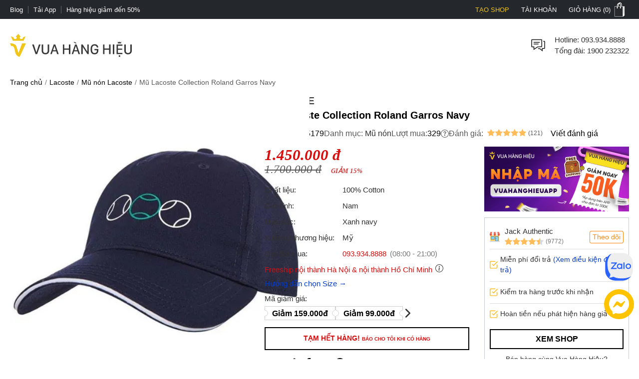

--- FILE ---
content_type: text/html; charset=utf-8
request_url: https://vuahanghieu.com/mu-lacoste-collection-roland-garros-navy-ph015179
body_size: 60475
content:
<!DOCTYPE html><html lang="vi" data-critters-container><head>
    <base href="/">
    <meta name="apple-itunes-app" content="app-id=1451155167">
    <meta http-equiv="X-UA-Compatible" content="IE=edge">
    <meta name="robots" content="index, follow, noodp, noydir">
    <meta http-equiv="Content-Type" content="text/html; charset=utf-8">
    <link rel="icon" href="/assets/images/favicon.png" type="image/x-icon">
    <link rel="shortcut icon" href="/assets/images/favicon.ico" type="image/x-icon">
    <meta name="theme-color" content="#303a49">
    <meta name="viewport" content="width=device-width, height=device-height, initial-scale=1.0, maximum-scale=5.0">
    <meta name="copyright" content="Copyright © 2025 by VUAHANGHIEU.COM">
    <meta name="author" content="Công ty Cổ phần thương mại Vua Hàng Hiệu">
    <meta property="og:site_name" content="Vua Hàng Hiệu">
    <meta property="og:type" content="Website">
    <meta property="og:locale" content="vi_VN">
    <meta property="fb:app_id" content="839265609774592">
    <meta property="fb:pages" content="106950417575815">
    <meta name="zalo-platform-site-verification" content="K_oZEOJL1IGEtRy3yD8tFopaloB0b6LxD30">
    <meta name="msvalidate.01" content="338837853F6474FA914D5F12B036A0FA">
    <meta name="p:domain_verify" content="9d42239be5c1fef5c2a77d05315c27e0">
    <meta name="google-site-verification" content="rIE9z3qxR8Mo8R6e52we4a2prHt0pPGcho2Zb0oMnTw">

    <link rel="preconnect" href="https://api.vuahanghieu.com">
    <link rel="preconnect" href="https://cdn.vuahanghieu.com">
    <link rel="preconnect" href="https://img.vuahanghieu.com">
    <link rel="preconnect" href="https://clicker.vuahanghieu.com">
    
    <style type="text/css">
        .logo-loading,.vhh-loading{display:flex;position:absolute;width:80px;height:80px;top:35%;left:calc(50% - 40px)}.vhh-loading{border:2px solid #f5e7b3;border-top:2px solid #dab110;border-radius:50%;animation:789ms linear infinite vhhloading}@keyframes vhhloading{0%{transform:rotate(0)}100%{transform:rotate(360deg)}}.logo-loading{border-radius:50%;text-align:center;align-items:center;justify-content:center}@media (min-width:1200px){body{background:linear-gradient(.25turn,#000,#000,#000),linear-gradient(.25turn,transparent,#f1f1f1,transparent),linear-gradient(.25turn,transparent,#f8f8f8,transparent),linear-gradient(.25turn,transparent,#f1f1f1,transparent),linear-gradient(.25turn,transparent,#f1f1f1,transparent),linear-gradient(.25turn,#d1d1d1,#d1d1d1,#d1d1d1);background-repeat:no-repeat;background-size:100vw 38px,200px 60px,200px 80px,200px 60px,1200px 44px,100% 2px;background-position:0 0,21.5% 60px,50% 50px,78.5% 60px,50% 148px,0 192px}}
    </style>
<style>:root{--site:1640px;--priceColor:#d80d0d;--darkness:#313131;--black:#000;--gap8:8px;--gap10:10px;--gap12:12px;--gap14:14px;--gap16:calc(var(--gap8) * 2);--gap18:18px;--gap20:calc(var(--gap10) * 2);--gap22:24px;--gap24:calc(var(--gap12) * 2);--fontsize:15px;--borderColor:#535f6e;--borderRadius:5px;--bodyFonts:Arial, Helvetica, sans-serif;--priceFonts:Georgia, "Times New Roman", Times, serif;--trans:.25s ease-in-out;--bold600:600;--bold500:500;--productComonentTilte:calc(17px + (19 - 17) * ((100vw - 300px) / (1920 - 300)));--productItemTitle:15px;--swiper-navigation-size:30px;--swiper-navigation-sides-offset:0px;--swiper-navigation-color:#515151}body{background:#fff;font-family:var(--bodyFonts);font-size:var(--gap16);line-height:1.5;font-weight:var(--bold500);color:var(--darkness);text-align:center;transition:all var(--trans)}*,:after,:before{box-sizing:border-box}*{margin:0;padding:0}html{overflow-y:scroll}@-moz-document url-prefix(){*{scrollbar-color:#222 #aaa;scrollbar-width:thin}body{overflow-x:hidden}}@media only screen and (max-width:997px){body{border-top:none;overflow:hidden}}@media (max-width: 997px){body{scrollbar-color:#f8f8f8 #f8f8f8;scrollbar-width:none}body ::-webkit-scrollbar{display:none}body ::-webkit-scrollbar-thumb{background-color:transparent}body ::-webkit-scrollbar-track{display:none}}@media (max-width: 990px){:root{--tplw:calc(120px + (190 - 120) * ((100vw - 300px) / (990 - 300)))}}:root{--f-spinner-width:36px;--f-spinner-height:36px;--f-spinner-color-1:rgba(0, 0, 0, .1);--f-spinner-color-2:rgba(17, 24, 28, .8);--f-spinner-stroke:2.75}:root{--f-button-width:40px;--f-button-height:40px;--f-button-border:0;--f-button-border-radius:0;--f-button-color:#374151;--f-button-bg:#f8f8f8;--f-button-hover-bg:#e0e0e0;--f-button-active-bg:#d0d0d0;--f-button-shadow:none;--f-button-transition:all .15s ease;--f-button-transform:none;--f-button-svg-width:20px;--f-button-svg-height:20px;--f-button-svg-stroke-width:1.5;--f-button-svg-fill:none;--f-button-svg-filter:none;--f-button-svg-disabled-opacity:.65}</style><style>:root{--site:1640px;--priceColor:#d80d0d;--darkness:#313131;--black:#000;--gap8:8px;--gap10:10px;--gap12:12px;--gap14:14px;--gap16:calc(var(--gap8) * 2);--gap18:18px;--gap20:calc(var(--gap10) * 2);--gap22:24px;--gap24:calc(var(--gap12) * 2);--fontsize:15px;--borderColor:#535f6e;--borderRadius:5px;--bodyFonts:Arial, Helvetica, sans-serif;--priceFonts:Georgia, "Times New Roman", Times, serif;--trans:.25s ease-in-out;--bold600:600;--bold500:500;--productComonentTilte:calc(17px + (19 - 17) * ((100vw - 300px) / (1920 - 300)));--productItemTitle:15px;--swiper-navigation-size:30px;--swiper-navigation-sides-offset:0px;--swiper-navigation-color:#515151}body{background:#fff;font-family:var(--bodyFonts);font-size:var(--gap16);line-height:1.5;font-weight:var(--bold500);color:var(--darkness);text-align:center;transition:all var(--trans)}.flex-b{display:flex;justify-content:flex-start;align-items:center}.flex-e{justify-content:flex-end}.flex-s{justify-content:space-between}.flex-c{justify-content:center}.align-c{align-items:center}.align-s{align-items:stretch}*,:after,:before{box-sizing:border-box}*{margin:0;padding:0}p{margin:6px 0}p:first-child{margin-top:0}p:last-child{margin-bottom:0}.wrapper ::-webkit-scrollbar{width:6px;height:6px}.wrapper ::-webkit-scrollbar-thumb{width:8px;border-radius:4px;background-color:#c1c1c1}.wrapper ::-webkit-scrollbar-thumb{width:6px;border-radius:4px;background-color:#c1c1c1}.wrapper ::-webkit-scrollbar-track{padding:6px}.new-price{color:var(--priceColor);font-family:var(--priceFonts);font-style:oblique;font-weight:var(--bold600);font-size:var(--gap18);margin-top:6px;white-space:nowrap;line-height:1}.sale-price{text-decoration:line-through;opacity:.8;width:100%;font-size:15px;font-style:oblique;font-family:var(--priceFonts);text-align:left}.percent-off{position:absolute;top:0;right:var(--gap12);z-index:9;background-color:var(--priceColor);color:#fff;text-align:center;font-size:12px;line-height:var(--gap14);padding:6px;border-radius:0 0 3px 3px;font-weight:400;display:flex;flex-direction:column;align-items:center;justify-content:center}.percent-off span+span{font-size:11px}.button{display:-moz-box;display:block;outline:none;border:none;background-color:transparent}.button:focus{outline:0}.button{background-position:0 -641px;cursor:pointer;position:relative}html{overflow-y:scroll}@-moz-document url-prefix(){*{scrollbar-color:#222 #aaa;scrollbar-width:thin}body{overflow-x:hidden}}img{border:0;vertical-align:top;object-fit:contain}a{color:var(--darkness);text-decoration:none}a:hover{text-decoration:underline}h1{font-size:var(--gap20)}h1,h2,h3,h4,h2 strong{font-weight:var(--bold600, 600)}h2{font-size:var(--gap18);color:var(--black)}h3{font-size:var(--gap16)}h4{font-size:var(--gap14)}form{display:inline}table{border:0;border-collapse:collapse;border-spacing:0;empty-cells:show;font-size:100%}td{vertical-align:top;text-align:left;font-weight:400}small{font-size:var(--gap10)}ul{list-style:none}.wrapper{margin:0 auto;padding:0;width:auto}.page{max-width:var(--site);margin:0 auto;padding:0 20px;box-sizing:border-box;width:100%}.main{margin:0;min-height:350px;text-align:left}input::-webkit-outer-spin-button,input::-webkit-inner-spin-button{-webkit-appearance:none;margin:0}body input[type=text],body textarea{font-size:16px}input,textarea,button,.button{font-family:Arial,sans-serif;vertical-align:middle;color:#24272b;font-size:var(--gap16);line-height:1.4;border-radius:0}button,.button{cursor:pointer;outline:0}input.input-text,textarea{border:1px solid #c7c7c7}input.input-text,textarea{padding:2px 2px 2px 8px}textarea{overflow:auto;resize:vertical}.button::-moz-focus-inner{padding:0;border:0}.button{-webkit-border-fit:lines}.button{border:0;padding:0;margin:0;background:transparent;overflow:visible;cursor:pointer;vertical-align:middle}.button:active{z-index:2}.add-to-cart label{font-size:14px;vertical-align:middle;font-weight:700;margin-right:5px;text-transform:capitalize}.product-item-title{font-weight:400;overflow:hidden;text-overflow:ellipsis;font-size:var(--productItemTitle);-webkit-line-clamp:2;line-clamp:2;color:#24272b;text-decoration:none;box-orient:vertical;display:-moz-box;display:-webkit-box;-webkit-box-orient:vertical}.product-item-title:hover{color:#24272b;text-decoration:underline}h2.brandWrapper{font-size:21px;color:var(--black);text-transform:uppercase;display:block}.cart-report-box{display:flex;justify-content:center;align-items:center;font-size:14px;width:94%;text-align:left;margin:0 auto var(--gap10);margin-top:calc(1px + (12 - 1) * ((100vw - 300px) / (1920 - 300)));max-width:340px}.cart-report-box img{width:30px;min-width:30px;height:30px;margin-right:var(--gap10)}.cart-report-box span{text-align:left}.cart-report-box .link{cursor:pointer;color:#0039cf}@media only screen and (max-width: 767px){.wrapper{width:95%;padding:0 5px;border:none}}button.button{border:0;padding:0;margin:0;background:transparent;overflow:visible;cursor:pointer;vertical-align:middle}@media only screen and (max-width:997px) and (min-width:768px){.page{padding:0 15px}}@media only screen and (max-width:997px){body{border-top:none;overflow:hidden}.page{margin-top:0}.header-middle .free-shipping{width:50%!important;background:none;margin:0;padding:0}.wrapper{border:none}}@media only screen and (max-width:767px){.catalog-product-view .xthumb{max-height:125px;max-width:125px}.page{padding:0;width:auto}.add-to-cart label{display:inline-block;padding-top:5px;vertical-align:top}}@media only screen and (max-width:320px){.wrapper{width:320px}}@media (max-width: 997px){body{scrollbar-color:#f8f8f8 #f8f8f8;scrollbar-width:none}body ::-webkit-scrollbar{display:none}body ::-webkit-scrollbar-thumb{background-color:transparent}body ::-webkit-scrollbar-track{display:none}}@media only screen and (max-width: 1000px){h2[style]{margin-top:0!important}}@media (max-width: 480px){.wrapper-box{min-height:calc(100vh - 100px)}}.product-img-responsive{max-width:100%;height:auto;object-fit:contain;margin:0}.content-product a{color:#36f!important}.content-product p{margin:10px 0}.content-product h2{font-size:18px;margin:var(--gap10)}.content-product table{width:100%!important;border:1px solid #dbdfe5;height:auto!important}.content-product td{padding:5px 10px!important}.content-product table a{color:#0038e0!important}@media (max-width: 990px){:root{--tplw:calc(120px + (190 - 120) * ((100vw - 300px) / (990 - 300)))}}.site-breadcrumb{display:flex;grid-gap:4px;align-items:center;white-space:nowrap;width:100%;overflow:hidden;font-size:var(--gap14);padding:10px 0;margin:0;min-height:42px;color:#595959}.site-breadcrumb li a{color:var(--black)}.site-breadcrumb li{display:block}.site-breadcrumb li+li:before{content:"/";margin:0 5px;color:#777}router-outlet:only-child{display:block;position:relative;height:calc(100vh - 192.5px)}@media (max-width: 760px){.main{position:relative}router-outlet:only-child{height:100vh}.site-breadcrumb{display:none}.content-product h2{margin:var(--gap10) 0;line-height:1.2}}.select-images-note{font-size:90%;font-style:italic;margin-left:var(--small-padding)}@media screen and (max-width: 997px){.page{margin-top:0}}@media (max-width: 760px) and (orientation: portrait){app-header{width:100%;overflow:hidden}}.rating-star{width:var(--gap16);min-width:var(--gap16);height:var(--gap16);display:block;margin-right:3px;background-color:#ffbc59;-webkit-mask-image:url(/assets/images/rating-star.svg);mask-image:url(/assets/images/rating-star.svg);-webkit-mask-size:contain;mask-size:contain}.rating-star-list{--rating-star:5;width:78px;min-width:78px;height:14px;display:block;background-color:#ccc;background:linear-gradient(90deg,rgba(255,188,89,1) 0%,rgba(255,188,89,1) calc(var(--rating-star) * 20%),rgba(214,218,223,1) calc(var(--rating-star) * 20%),rgba(214,218,223,1) 100%);-webkit-mask-image:url(/assets/images/star-list.svg);mask-image:url(/assets/images/star-list.svg);mask-size:contain;mask-repeat:no-repeat;-webkit-mask-image:url(/assets/images/star-list.svg);-webkit-mask-size:contain;-webkit-mask-repeat:no-repeat;position:relative}.rating-count{font-size:13px}.product-rating{display:flex;align-items:center;justify-content:flex-start;margin-bottom:4px}.product-rating[rating-count]:after{content:"(" attr(rating-count) ")";font-size:12px;margin-left:4px;transform:translateY(1px)}@media (min-width: 1400px){.wrapper-box{display:flex;justify-content:center;align-items:stretch;position:relative}}@media only screen and (max-width:1195px){.wrapper{padding:0;width:100%}.page{width:auto;padding:0 20px}}@media only screen and (max-width:767px){.page{padding-left:0;padding-right:0;width:auto}}.pageTitle{display:block;font-size:25px;color:var(--black);text-align:center;line-height:30px;font-style:normal;margin-top:30px;clear:both;font-weight:500!important}.pageTitle:after{content:"";display:block;width:150px;clear:both;margin:10px auto 30px;border-bottom:1px solid #222;left:0;border-top:none;top:0}@media (max-width: 760px){.pageTitle{font-size:24px}}@media (min-width: 1100px) and (max-width: 1440px){.page{width:100%}}@media (max-width: 760px){.product-page #chat-messenger{bottom:96px!important}body.product-page #chat-zalo{bottom:138px!important}}#vhh-supplier swiper-container{display:grid!important;grid-template-columns:repeat(5,1fr);grid-gap:10px}@media (max-width: 760px){#vhh-supplier swiper-container{padding:0!important;width:calc(100% - 24px);margin:0 auto;grid-template-rows:auto;grid-auto-flow:column;overflow-x:scroll;grid-template-columns:auto!important}#vhh-supplier .supplier-product-box-item{width:175px;min-width:175px!important}}:root{--f-spinner-width:36px;--f-spinner-height:36px;--f-spinner-color-1:rgba(0, 0, 0, .1);--f-spinner-color-2:rgba(17, 24, 28, .8);--f-spinner-stroke:2.75}:root{--f-button-width:40px;--f-button-height:40px;--f-button-border:0;--f-button-border-radius:0;--f-button-color:#374151;--f-button-bg:#f8f8f8;--f-button-hover-bg:#e0e0e0;--f-button-active-bg:#d0d0d0;--f-button-shadow:none;--f-button-transition:all .15s ease;--f-button-transform:none;--f-button-svg-width:20px;--f-button-svg-height:20px;--f-button-svg-stroke-width:1.5;--f-button-svg-fill:none;--f-button-svg-filter:none;--f-button-svg-disabled-opacity:.65}</style><link rel="stylesheet" href="styles.f7e5315e78128baa.css" media="print" onload="this.media='all'"><noscript><link rel="stylesheet" href="styles.f7e5315e78128baa.css"></noscript><style ng-app-id="ng">#download-vhh-app[_ngcontent-ng-c2771915978]{position:relative;top:0;left:0;width:100%;background-color:#fff;z-index:9;display:flex;justify-content:flex-start;align-items:flex-start;-webkit-user-select:none;user-select:none;padding:6px 10px 6px 0;box-shadow:0 0 6px #0b0b0b1c;min-height:58px}.close-download-appbar[_ngcontent-ng-c2771915978]{width:36px;height:36px;display:flex;justify-content:center;align-items:center;font-size:19px}.download-app-link[_ngcontent-ng-c2771915978]{width:calc(100% - 36px);display:flex;justify-content:flex-start;align-items:center;text-decoration:none}.download-app-link[_ngcontent-ng-c2771915978]   img[_ngcontent-ng-c2771915978]{border-radius:4px;display:block}.download-app-button[_ngcontent-ng-c2771915978]{margin-left:auto;display:block;padding:10px;background-color:#000;color:#fff;line-height:1;border-radius:4px;font-size:14px;text-decoration:none;font-weight:700}.download-app-content[_ngcontent-ng-c2771915978]{padding:0 10px;line-height:1.2;text-align:left}.download-app-content[_ngcontent-ng-c2771915978]   span[_ngcontent-ng-c2771915978]{color:#373637}.download-app-content[_ngcontent-ng-c2771915978]   small[_ngcontent-ng-c2771915978]{font-size:14px;display:block}@media (min-width: 760px) and (orientation: portrait),(min-width: 1000px) and (orientation: landscape){#download-vhh-app[_ngcontent-ng-c2771915978]{display:none}}.admin-panel-wrapper[_ngcontent-ng-c2771915978]{--panel: rgba(11 11 11 / 50%);line-height:1}.panel-wrapper[_ngcontent-ng-c2771915978]{position:fixed;bottom:0;left:0;width:100%;background-color:var(--panel);color:#fff;z-index:123456789101;padding:8px 0;-webkit-user-select:none;user-select:none;font-size:14px;display:flex;box-shadow:0 6px 36px #0b0b0b38;transform:translateY(0);transition:transform var(--trans)}.panel-content[_ngcontent-ng-c2771915978]{max-width:1200px;margin:0 auto;width:100%}.panel-content[_ngcontent-ng-c2771915978], .panel-left[_ngcontent-ng-c2771915978]{display:flex;justify-content:flex-start;align-items:center;gap:8px}.panel-left[_ngcontent-ng-c2771915978]{width:100%}.panel-left[_ngcontent-ng-c2771915978]   .user-button[_ngcontent-ng-c2771915978]{color:#fff;border-radius:3px;background-color:#111;padding:12px 16px;display:flex;justify-content:center;align-items:center;border:none;transition:outline var(--trans);text-decoration:none;border:2px solid #111}#close-panel[_ngcontent-ng-c2771915978]{margin-left:auto;min-width:44px;height:44px;width:44px;padding:10px;border-radius:3px;display:flex;justify-content:center;align-items:center;cursor:pointer}#close-panel[_ngcontent-ng-c2771915978]:hover{color:#ffc200;text-decoration:none}#open-panel[_ngcontent-ng-c2771915978]{position:fixed;bottom:0;right:15px;background-color:var(--panel);color:#fff;width:50px;height:50px;display:flex;justify-content:center;align-items:center;border-radius:5px 5px 0 0;transform:translateY(110px);transition:transform var(--trans);z-index:999;cursor:pointer}#open-panel[_ngcontent-ng-c2771915978]:hover{background-color:#ffc200}.close-panel[_ngcontent-ng-c2771915978]   .panel-wrapper[_ngcontent-ng-c2771915978]{transform:translateY(110%)}.close-panel[_ngcontent-ng-c2771915978]   #open-panel[_ngcontent-ng-c2771915978]{transform:translateY(0)}.panel-logout[_ngcontent-ng-c2771915978]{margin-left:auto}.fix-cart-amount[_ngcontent-ng-c2771915978]{width:60px;height:60px;border-radius:50px;background:#09915F;position:fixed;bottom:230px;right:10px;z-index:9;display:flex;align-items:center;justify-content:center}.fix-cart-amount[_ngcontent-ng-c2771915978]   .cart-amount-value[_ngcontent-ng-c2771915978]{position:absolute;top:-6px;right:-2px;background:var(--priceColor);color:#fff;font-size:14px;font-weight:700;width:26px;height:26px;border-radius:50px;display:flex;align-items:center;justify-content:center;border:1px solid #fff}.special-deals-wrapper[_ngcontent-ng-c2771915978]{--bgImage: linear-gradient(179deg, #ffe2cc .47%, #fff 99.51%);--originBg: linear-gradient(179deg, #ffe2cc .47%, #fff 99.51%);position:fixed;inset:0;background:rgba(0,0,0,.6);z-index:9999;display:flex;align-items:center;justify-content:center}.special-deals-popup[_ngcontent-ng-c2771915978]{width:375px;margin:auto;max-width:90%}.special-deals-head[_ngcontent-ng-c2771915978]   img[_ngcontent-ng-c2771915978]{max-width:100%;position:absolute;top:-87px;width:100%;left:0;height:auto}.special-deals-head[_ngcontent-ng-c2771915978]{background:var(--bgImage, --originBg);position:relative;border-radius:8px 8px 0 0}.special-deals-close[_ngcontent-ng-c2771915978]{position:absolute;top:6px;right:6px;cursor:pointer}.special-deals-title[_ngcontent-ng-c2771915978]{color:#a63e00;font-size:20px;padding:15px 0}.special-deals-content[_ngcontent-ng-c2771915978]{background:#fff;margin-top:-1px;max-height:270px;overflow-x:hidden;overflow-y:auto;padding:12px 0}.coupon-item[_ngcontent-ng-c2771915978]{margin:0 11px 0 16px}.coupon-item-detail[_ngcontent-ng-c2771915978]{display:grid;grid-template-columns:minmax(0,4fr) 0fr minmax(0,6fr);overflow:hidden}.coupon-left[_ngcontent-ng-c2771915978]{background-color:#fff6f3;height:auto;flex:4 0 0;border-color:var(--v2-border-color, #ffe2cf);border-style:solid;border-width:.5px;border-radius:4px 0 0 4px;border-right:none;display:flex;flex-direction:column;justify-content:center;align-items:center;text-align:center;z-index:0;padding:16px 8px}.coupon-percent[_ngcontent-ng-c2771915978]{color:var(--v2-core-color, #f6451e);font-weight:700;font-size:16px;display:flex;align-items:center;grid-gap:2px;line-height:1}.coupon-percent-value[_ngcontent-ng-c2771915978]{font-size:22px}.coupon-des[_ngcontent-ng-c2771915978]{color:#666;font-size:12px;margin-top:6px;line-height:1.2}.coupon-middle[_ngcontent-ng-c2771915978]{border-left:1px dashed var(--v2-border-color, #ffe2cf);position:relative}.coupon-right[_ngcontent-ng-c2771915978]{background-color:#fff6f3;height:auto;flex:4 0 0;border-color:var(--v2-border-color, #ffe2cf);border-style:solid;border-width:.5px;border-radius:0 4px 4px 0;border-left:none;display:flex;flex-direction:column;justify-content:center;align-items:center;text-align:center;z-index:0;padding:0 8px;width:100%}.coupon-middle[_ngcontent-ng-c2771915978]:before, .coupon-middle[_ngcontent-ng-c2771915978]:after{width:9px;height:9px;content:"";background:#fff;position:absolute;left:50%;transform:translate(-50%);z-index:9;border-radius:50%;border:1px solid var(--v2-border-color, #ffe2cf)}.coupon-middle[_ngcontent-ng-c2771915978]:before{top:-4px}.coupon-middle[_ngcontent-ng-c2771915978]:after{bottom:-4px;top:auto}.coupon-title[_ngcontent-ng-c2771915978]{width:100%;text-align:left;color:var(--v2-core-color, #f6451e);font-size:16px;font-weight:700}.coupon-time[_ngcontent-ng-c2771915978]{display:flex;align-items:center;justify-content:space-between;width:100%;font-size:14px;color:#666;margin-top:4px}.coupon-time[_ngcontent-ng-c2771915978]   svg[_ngcontent-ng-c2771915978]{cursor:pointer}.coupon-item-note[_ngcontent-ng-c2771915978]{background:#f5f5f5;border-radius:0 0 4px 4px;margin-top:-8px;padding:16px 12px 8px;color:#666;text-align:left;font-size:14px}.coupon-item[_ngcontent-ng-c2771915978] + .coupon-item[_ngcontent-ng-c2771915978]{margin-top:10px}.special-deals-footer[_ngcontent-ng-c2771915978]{background:0% 0% / 100% 100% rgb(255,255,255);filter:drop-shadow(0 -4px 8px rgba(0,0,0,.08));border-radius:0 0 8px 8px;padding:18px 0;z-index:1}.collect-all-btn[_ngcontent-ng-c2771915978]{border:none;background:#222;border-radius:48px;padding:0 20px;height:48px;line-height:48px;min-width:200px;font-size:18px;color:#fff}.special-deals-tip[_ngcontent-ng-c2771915978]{color:#fff;font-size:14px;margin-top:8px}.special-deals-head[_ngcontent-ng-c2771915978]   .coupon-tag[_ngcontent-ng-c2771915978]   img[_ngcontent-ng-c2771915978]{width:5px}.coupon-item[_ngcontent-ng-c2771915978]{position:relative}.coupon-tag[_ngcontent-ng-c2771915978]{display:flex;align-items:stretch}.coupon-tag[_ngcontent-ng-c2771915978]   span[_ngcontent-ng-c2771915978]{font-size:9px;color:#fff;background:linear-gradient(90deg,#ff858f -23.61%,#ff3351 99.65%),linear-gradient(90deg,#fa6f54 -10.87%,#e72c3c 102.26%);position:absolute;top:-3px;left:0;width:max-content;padding:0 4px;border-radius:0 2px 2px 0;z-index:9}.coupon-tag[_ngcontent-ng-c2771915978]   img[_ngcontent-ng-c2771915978]{position:absolute;top:-4px;left:-5px;z-index:9}.quick-register-close[_ngcontent-ng-c2771915978]{position:absolute;top:8px;right:8px;border:none;font-size:32px;cursor:pointer;z-index:2;width:24px;height:24px;background:rgba(111,111,111,.4);display:flex;align-items:center;justify-content:center;border-radius:50px;color:#fff}.quick-register-vertical[_ngcontent-ng-c2771915978]{transform:rotate(180deg);white-space:nowrap;text-transform:uppercase;font-size:18px}.quick-register-row[_ngcontent-ng-c2771915978]{display:grid;grid-template-columns:repeat(2,1fr);align-items:center;margin-bottom:20px}.quick-register-col[_ngcontent-ng-c2771915978] + .quick-register-col[_ngcontent-ng-c2771915978]{border-left:1px solid #fff}.quick-register-newuser[_ngcontent-ng-c2771915978]{color:#f6451e;font-weight:700;font-size:18px;letter-spacing:1px;text-align:left;margin-left:20px}.quick-register-cod[_ngcontent-ng-c2771915978]{color:#f6451e;font-weight:700;font-size:18px;margin-left:auto;text-align:right;line-height:1.1}.quick-register-txt-big[_ngcontent-ng-c2771915978]{display:block;text-align:center;font-size:40px;letter-spacing:4px}.quick-register-get[_ngcontent-ng-c2771915978]{color:#f6451e;font-weight:700;font-size:18px;margin-right:8px}.quick-register-get-wrapper[_ngcontent-ng-c2771915978]{display:inline-flex;flex-direction:column;margin:0;align-items:flex-start;justify-content:center}.quick-register-discount[_ngcontent-ng-c2771915978]{display:flex}.quick-register-percent-txt[_ngcontent-ng-c2771915978]{font-size:20px;line-height:1}.quick-register-percent-icon[_ngcontent-ng-c2771915978]{font-size:14px;line-height:1}.quick-register-cod-big[_ngcontent-ng-c2771915978]{font-size:34px;display:block;text-align:center}.quick-register-txt-bottom[_ngcontent-ng-c2771915978]{color:#f6451e;font-weight:700;font-size:18px;text-align:left;margin-left:20px}.quick-register-txt-vertical[_ngcontent-ng-c2771915978]{writing-mode:vertical-rl;text-orientation:mixed;transform:rotate(180deg);margin:0}.quick-register-percent[_ngcontent-ng-c2771915978]{color:#f6451e;font-weight:700;font-size:54px;margin-right:4px;line-height:1}.quick-register-percent[_ngcontent-ng-c2771915978]   span[_ngcontent-ng-c2771915978]{font-size:28px}.quick-register-off[_ngcontent-ng-c2771915978]{color:#f6451e;font-weight:700;font-size:22px;margin-left:4px}.quick-register-form[_ngcontent-ng-c2771915978]{display:flex;margin-bottom:10px}.quick-register-input[_ngcontent-ng-c2771915978]{flex:1;padding:10px 12px;font-size:16px;border:1px solid #ccc;border-radius:2px 0 0 2px;outline:none}.quick-register-btn[_ngcontent-ng-c2771915978]{background:#111;color:#fff;font-weight:700;font-size:16px;border:none;border-radius:0 2px 2px 0;padding:0 22px;cursor:pointer;letter-spacing:1px;transition:background .2s}.quick-register-btn[_ngcontent-ng-c2771915978]:hover{background:#f6451e}.quick-register-policy[_ngcontent-ng-c2771915978]{font-size:12px;color:#333;margin-bottom:8px}.quick-register-policy[_ngcontent-ng-c2771915978]   a[_ngcontent-ng-c2771915978]{color:#111;text-decoration:underline}.quick-register-checkbox[_ngcontent-ng-c2771915978]{font-size:12px;color:#ef3030;display:flex;align-items:center;gap:6px;justify-content:flex-start;margin-top:0;margin-bottom:10px}.quick-register-checkbox.success[_ngcontent-ng-c2771915978]{color:#0c7a09}.quick-register-checkbox[_ngcontent-ng-c2771915978]   input[type=checkbox][_ngcontent-ng-c2771915978]{margin-top:2px}.popup-dialog-quickRegister[_ngcontent-ng-c2771915978]{position:fixed;right:0;bottom:230px;z-index:10000;transition:all .4s ease-in-out}.popup-dialog-quickRegister[_ngcontent-ng-c2771915978]:not(.minimized){animation:_ngcontent-ng-c2771915978_slideInFromRight .4s ease-out}@keyframes _ngcontent-ng-c2771915978_slideInFromRight{0%{transform:translate(100%);opacity:0}to{transform:translate(0);opacity:1}}.quick-register-popup[_ngcontent-ng-c2771915978]{--qr-tab-width: 36px;background:#ffe2e2;border-radius:0;width:576px;max-width:95vw;position:relative;display:flex;box-shadow:-4px 0 24px #0b0b0b26;overflow:hidden;transform:translate(0);transition:transform .36s cubic-bezier(.2,.8,.2,1);will-change:transform}.quick-register-content[_ngcontent-ng-c2771915978]{display:flex;width:100%;transition:all .3s ease;overflow:hidden}.quick-register-left[_ngcontent-ng-c2771915978]{background:#111;color:#fff;font-weight:700;font-size:20px;letter-spacing:2px;display:flex;align-items:center;justify-content:center;padding:0 3px;border-radius:0;writing-mode:vertical-rl;text-orientation:mixed;position:relative;cursor:pointer;transition:all .3s ease;min-height:300px}.quick-register-left[_ngcontent-ng-c2771915978]:hover{background:#222}.quick-register-minimize[_ngcontent-ng-c2771915978]{position:absolute;top:0;left:50%;transform:translate(-50%);background:transparent;border:none;border-radius:50%;width:32px;height:32px;display:flex;align-items:center;justify-content:center;cursor:pointer;transition:all .2s ease;color:#fff}.quick-register-vertical[_ngcontent-ng-c2771915978]{transform:rotate(180deg);white-space:nowrap}.quick-register-main[_ngcontent-ng-c2771915978]{flex:1;padding:24px;display:flex;flex-direction:column;justify-content:center;overflow:hidden;max-height:1000px;opacity:1;transform:translate(0);transition:max-height .36s cubic-bezier(.2,.8,.2,1),opacity .24s ease,transform .36s cubic-bezier(.2,.8,.2,1),padding .36s cubic-bezier(.2,.8,.2,1)}.popup-dialog-quickRegister.minimized[_ngcontent-ng-c2771915978]   .quick-register-main[_ngcontent-ng-c2771915978], .quick-register-main.is-hidden[_ngcontent-ng-c2771915978]{max-height:0;opacity:0;padding-top:0;padding-bottom:0;pointer-events:none}.popup-dialog-quickRegister[_ngcontent-ng-c2771915978]:not(.minimized)   .quick-register-minimize[_ngcontent-ng-c2771915978]{transform:translate(-50%) rotate(180deg)}.quick-register-btn-mb[_ngcontent-ng-c2771915978]{display:none}@media (min-width: 768px){.quick-register-close[_ngcontent-ng-c2771915978], .quick-register-btn-minimize[_ngcontent-ng-c2771915978]{display:none}}@media (max-width: 700px){.popup-dialog-quickRegister[_ngcontent-ng-c2771915978]{right:0;top:auto;bottom:0;transform:none;animation:slideInFromBottom .4s ease-out;width:100vw}@keyframes slideInFromBottom{0%{transform:translateY(100%)}to{transform:translateY(0)}}.quick-register-popup[_ngcontent-ng-c2771915978]{width:100%;max-width:100%}.popup-dialog-quickRegister.minimized[_ngcontent-ng-c2771915978]   .quick-register-popup[_ngcontent-ng-c2771915978]{transform:translate(0)}.quick-register-vertical[_ngcontent-ng-c2771915978]{transform:none;font-size:15px}.quick-register-minimize[_ngcontent-ng-c2771915978]{left:16px;transform:translate(-50%) rotate(90deg)}.minimized[_ngcontent-ng-c2771915978]   .quick-register-minimize[_ngcontent-ng-c2771915978]{display:none}.minimized[_ngcontent-ng-c2771915978]   .quick-register-minimize[_ngcontent-ng-c2771915978]   svg[_ngcontent-ng-c2771915978]{color:#111}.quick-register-btn[_ngcontent-ng-c2771915978]{font-size:13px;padding:0 12px;white-space:nowrap}.popup-dialog-quickRegister[_ngcontent-ng-c2771915978]:not(.minimized)   .quick-register-minimize[_ngcontent-ng-c2771915978]{transform:translate(-50%) rotate(-90deg)}.quick-register-content[_ngcontent-ng-c2771915978]{flex-direction:column}.quick-register-left[_ngcontent-ng-c2771915978]{min-width:100%;border-radius:0;justify-content:flex-start;writing-mode:initial;transform:none;min-height:unset;font-size:16px;letter-spacing:0}.minimized[_ngcontent-ng-c2771915978]   .quick-register-left[_ngcontent-ng-c2771915978]{background-color:#ffe2e2;color:#111}.quick-register-main[_ngcontent-ng-c2771915978]{padding:20px 16px 16px}.quick-register-percent[_ngcontent-ng-c2771915978], .quick-register-txt-big[_ngcontent-ng-c2771915978]{font-size:40px}.quick-register-percent[_ngcontent-ng-c2771915978]{display:flex;align-items:center}.quick-register-cod[_ngcontent-ng-c2771915978]{font-size:16px}.quick-register-cod-big[_ngcontent-ng-c2771915978]{font-size:28px;display:block;text-align:center}.minimized[_ngcontent-ng-c2771915978]   .quick-register-btn-mb[_ngcontent-ng-c2771915978]{display:inline-block;margin-right:0;margin-left:auto;font-size:14px;font-weight:400;background:#111;color:#fff;padding:2px 8px}.quick-register-newuser[_ngcontent-ng-c2771915978]{font-size:16px}.quick-register-txt-bottom[_ngcontent-ng-c2771915978]{font-size:17px}.quick-register-top[_ngcontent-ng-c2771915978]{display:flex;align-items:center;justify-content:space-between;width:100%;padding:10px 0 10px 30px}.quick-register-btn-minimize[_ngcontent-ng-c2771915978]{font-size:12px;background:#111;color:#fff;font-weight:400;padding:2px 8px}.minimized[_ngcontent-ng-c2771915978]   .quick-register-close[_ngcontent-ng-c2771915978]   svg[_ngcontent-ng-c2771915978]{width:16px;height:16px}.minimized[_ngcontent-ng-c2771915978]   .quick-register-close[_ngcontent-ng-c2771915978]{left:8px;top:10px;width:20px;height:20px}.popup-dialog-quickRegister[_ngcontent-ng-c2771915978]:not(.minimized)   .quick-register-left[_ngcontent-ng-c2771915978]{display:none}}@media (min-width: 1180px){.main-container[_ngcontent-ng-c2771915978]{display:flex;flex-direction:column}.main-container[_ngcontent-ng-c2771915978] > *[_ngcontent-ng-c2771915978]{width:100%}.main-container[_ngcontent-ng-c2771915978]   app-header[_ngcontent-ng-c2771915978]{order:1}.main-container[_ngcontent-ng-c2771915978]   app-navigation[_ngcontent-ng-c2771915978]{order:2}.main-container[_ngcontent-ng-c2771915978]   .wrapper-box[_ngcontent-ng-c2771915978]{order:3}.main-container[_ngcontent-ng-c2771915978]   app-footer[_ngcontent-ng-c2771915978]{order:4}}@media (max-width: 767px){#chat-messenger[_ngcontent-ng-c2771915978]   img[_ngcontent-ng-c2771915978]{width:40px;height:40px}#chat-zalo[_ngcontent-ng-c2771915978]   img[_ngcontent-ng-c2771915978]{width:50px;height:50px}#chat-zalo[_ngcontent-ng-c2771915978]{bottom:130px!important}.fix-cart-amount[_ngcontent-ng-c2771915978]   svg[_ngcontent-ng-c2771915978]{width:24px;height:24px}.fix-cart-amount[_ngcontent-ng-c2771915978]{width:40px;height:40px;bottom:190px}.fix-cart-amount[_ngcontent-ng-c2771915978]   .cart-amount-value[_ngcontent-ng-c2771915978]{top:-12px;right:-4px;width:24px;height:24px;font-size:13px}}@media (min-width: 768px){.popup-dialog-quickRegister.has-cart-item[_ngcontent-ng-c2771915978]{bottom:300px}.popup-dialog-quickRegister.minimized[_ngcontent-ng-c2771915978]{transform:translate(542px)}.popup-dialog-quickRegister.minimized[_ngcontent-ng-c2771915978]   .quick-register-main[_ngcontent-ng-c2771915978], .quick-register-main.is-hidden[_ngcontent-ng-c2771915978]{opacity:1;max-height:unset}}</style><style ng-app-id="ng">[_nghost-ng-c2524434890]{--trans: all .35s ease-in-out}.level2-item[_ngcontent-ng-c2524434890]   h2[_ngcontent-ng-c2524434890], .navigation-link-box[_ngcontent-ng-c2524434890]{font-size:var(--fontsize)}.level3-item-link[_ngcontent-ng-c2524434890]{font-size:var(--gap14)}.menu-cms-link[_ngcontent-ng-c2524434890]{font-size:var(--gap12)}.hidden[_ngcontent-ng-c2524434890]{display:none}.create-seller[_ngcontent-ng-c2524434890]{color:#f0c51a!important;text-transform:uppercase}.create-seller[_ngcontent-ng-c2524434890]:hover{text-decoration:none}.btn-remove[_ngcontent-ng-c2524434890]{border:none;background-color:inherit;cursor:pointer;display:block}.btn-remove[_ngcontent-ng-c2524434890]:hover{text-decoration:underline}.site-w[_ngcontent-ng-c2524434890], .level2-list[_ngcontent-ng-c2524434890]{max-width:var(--site);margin:0 auto;text-align:center;padding:0 20px}.flex-b[_ngcontent-ng-c2524434890]{display:flex;align-items:flex-start}.flex-ib[_ngcontent-ng-c2524434890]{display:inline-flex;align-items:flex-start}.flex-w[_ngcontent-ng-c2524434890]{flex-wrap:wrap}.flex-dc[_ngcontent-ng-c2524434890]{flex-direction:column}.flex-dc-re[_ngcontent-ng-c2524434890]{flex-direction:column-reverse}.flex-dr-re[_ngcontent-ng-c2524434890]{flex-direction:row-reverse}.flex-c[_ngcontent-ng-c2524434890]{justify-content:center}.flex-e[_ngcontent-ng-c2524434890]{justify-content:flex-end}.flex-s[_ngcontent-ng-c2524434890]{justify-content:space-between}.align-c[_ngcontent-ng-c2524434890]{align-items:center}.align-s[_ngcontent-ng-c2524434890]{align-items:stretch}.flex-cl[_ngcontent-ng-c2524434890]{flex-direction:column}.top-nav[_ngcontent-ng-c2524434890]{background-color:#24272b}.top-nav-link[_ngcontent-ng-c2524434890]{color:#fff;padding:0;font-size:13px;line-height:1;display:inline-flex;height:100%;align-items:center;cursor:pointer;-webkit-user-select:none;user-select:none}.top-nav-center[_ngcontent-ng-c2524434890]{font-size:13px;line-height:1;color:#fff;text-transform:uppercase;width:100%;overflow:hidden;max-width:450px}.top-nav-center[_ngcontent-ng-c2524434890]   a[_ngcontent-ng-c2524434890]{font-size:13px;font-weight:var(--bold600);margin:0 5px;text-decoration:none;line-height:1;border-radius:3px;white-space:nowrap}.top-nav-center-mob[_ngcontent-ng-c2524434890]{background-color:#24272b}.top-nav-right-item[_ngcontent-ng-c2524434890]{position:relative}.top-nav-right-item[_ngcontent-ng-c2524434890]   .top-nav-link[_ngcontent-ng-c2524434890]{font-size:13px;line-height:1;text-transform:uppercase;transition:var(--trans);padding-left:10px;padding-right:10px;border-left:2px solid #24272b;border-right:2px solid #24272b}.top-nav-right-item[_ngcontent-ng-c2524434890]:last-child   .top-nav-link[_ngcontent-ng-c2524434890]{padding-right:0}.top-nav-right-item.nav-active[_ngcontent-ng-c2524434890]   .top-nav-link[_ngcontent-ng-c2524434890]{background-color:#fff;color:#24272b;text-decoration:none}.mini-cart-icon[_ngcontent-ng-c2524434890]{background:url(/assets/images/minicart-bg.png) 0 -38px no-repeat;width:35px;min-width:35px;height:38px;display:block;transition:var(--trans)}.top-nav-right-item.nav-active[_ngcontent-ng-c2524434890]   .mini-cart-icon[_ngcontent-ng-c2524434890]{background-position:left 0}.top-nav-right-item.nav-active[_ngcontent-ng-c2524434890]   .top-nav-user-box[_ngcontent-ng-c2524434890]{display:block}.top-nav-user-link[_ngcontent-ng-c2524434890]{padding:7px 15px;display:block;border:none;background-color:transparent;outline:0}.level2-item-head[_ngcontent-ng-c2524434890]{outline:0;border:none;background-color:transparent}.mini-products-wrapper[_ngcontent-ng-c2524434890]{position:absolute;top:100%;right:0;background-color:#fff;border:2px solid #24272b;border-top:0;text-align:left;z-index:234;min-width:360px;display:none}.top-nav-right-item.nav-active[_ngcontent-ng-c2524434890]   .mini-products-wrapper[_ngcontent-ng-c2524434890]{display:block}.mini-product-item[_ngcontent-ng-c2524434890]{padding:var(--gap12) 0}.mini-product-item[_ngcontent-ng-c2524434890] + .mini-product-item[_ngcontent-ng-c2524434890]{border-top:1px solid #e9e9e9}.mini-cart-images[_ngcontent-ng-c2524434890]{overflow:hidden;width:85px;height:85px}.product-details[_ngcontent-ng-c2524434890]{width:calc(100% - 85px);padding-left:15px}.mini-cart-pro-details[_ngcontent-ng-c2524434890]{font-size:var(--fontsize)}.mini-cart-qty[_ngcontent-ng-c2524434890]{min-width:34px;font-style:oblique}.mini-cart-details-txt[_ngcontent-ng-c2524434890]{display:flex;align-items:center;justify-content:space-between;grid-gap:8px;margin-top:var(--gap8)}.mini-cart-details-action[_ngcontent-ng-c2524434890]{grid-gap:8px}.mini-cart-details-action[_ngcontent-ng-c2524434890]   .btn-remove[_ngcontent-ng-c2524434890]{color:#a7a6a6}.mini-cart-details-action[_ngcontent-ng-c2524434890] > *[_ngcontent-ng-c2524434890]{display:flex;align-items:center}.mini-cart-images[_ngcontent-ng-c2524434890]   img[_ngcontent-ng-c2524434890]{width:100%;height:100%;object-fit:contain}.mini-cart-price[_ngcontent-ng-c2524434890]   span[_ngcontent-ng-c2524434890]{font-weight:var(--bold600)}.second_link[_ngcontent-ng-c2524434890]{font-size:var(--fontsize);line-height:1.4;text-decoration:none;color:var(--black);overflow:hidden;text-overflow:ellipsis;display:-webkit-box;-webkit-line-clamp:2;-webkit-box-orient:vertical}.mini-products-list[_ngcontent-ng-c2524434890]{max-height:460px;overflow-y:auto;padding:0 var(--gap12)}.mini-cart-actions[_ngcontent-ng-c2524434890]{width:100%;display:flex;padding:6px var(--gap12) var(--gap12)}.mini-cart-actions[_ngcontent-ng-c2524434890]   .button[_ngcontent-ng-c2524434890]{background-color:var(--black);text-transform:uppercase;font-style:normal;font-weight:var(--bold600);font-size:var(--fontsize);padding:var(--gap12) 0;border:2px solid var(--black);color:#fff;width:100%;outline:0;transition:var(--trans);text-align:center;display:block}.mini-cart-actions[_ngcontent-ng-c2524434890]   .button[_ngcontent-ng-c2524434890]:hover{background-color:#fff;color:var(--black)}#site-header[_ngcontent-ng-c2524434890]{padding-top:30px;padding-bottom:30px}.free-shipping[_ngcontent-ng-c2524434890], .branding[_ngcontent-ng-c2524434890], .searchform-container[_ngcontent-ng-c2524434890]{position:relative}.help-center[_ngcontent-ng-c2524434890]{width:calc(100% - 36px);padding-left:15px;font-size:var(--fontsize)}.form-gr[_ngcontent-ng-c2524434890]{position:relative;min-width:260px}.search-text[_ngcontent-ng-c2524434890]{line-height:42px;padding-left:0;width:100%;border:none;border-bottom:1px solid #d1d1d1;border-radius:0;transition:all var(--trans);padding-right:42px}.search-text[_ngcontent-ng-c2524434890]::placeholder{opacity:.6}.search-text[_ngcontent-ng-c2524434890]:hover::placeholder{opacity:.85}.search-btn[_ngcontent-ng-c2524434890]{background-color:#24272b;color:#fff;border-radius:0 5px 5px 0;min-width:fit-content;min-width:-moz-fit-content;height:100%;width:44px;min-width:44px}.search-query[_ngcontent-ng-c2524434890]{position:absolute;top:46px;left:50%;transform:translate(-50%);width:100%;z-index:111;display:none;max-height:88vh;overflow-y:auto}.search-query.active[_ngcontent-ng-c2524434890], .searchform-container.focusSearch[_ngcontent-ng-c2524434890]   .search-query[_ngcontent-ng-c2524434890]{display:block}.search-news-list-wrapper[_ngcontent-ng-c2524434890]{width:100%;text-align:left}.search-news-category[_ngcontent-ng-c2524434890], .search-news-list[_ngcontent-ng-c2524434890]{text-align:left;padding:10px var(--gap16)}.search-news-category[_ngcontent-ng-c2524434890] + .search-news-list[_ngcontent-ng-c2524434890]{margin-top:15px}.sqHeader[_ngcontent-ng-c2524434890]{font-weight:var(--bold600);padding-bottom:7px;margin-bottom:7px;border-bottom:1px solid #e1e1e1}.sqContent[_ngcontent-ng-c2524434890]{font-size:var(--fontsize)}.search-item[_ngcontent-ng-c2524434890]:nth-child(n+1){margin-top:10px}.search-product-list-wrapper[_ngcontent-ng-c2524434890]{width:100%;text-align:left;padding-bottom:var(--gap12)}.search-product-list[_ngcontent-ng-c2524434890]{display:grid;grid-template-columns:repeat(auto-fill,minmax(140px,1fr));margin-bottom:10px}.search-product-list[_ngcontent-ng-c2524434890]   .search-product-item[_ngcontent-ng-c2524434890]{padding:10px;box-shadow:-1px 1px #e1e1e1}.sqItemImage[_ngcontent-ng-c2524434890]{width:100%;height:125px;overflow:hidden}.sqItemImage[_ngcontent-ng-c2524434890]   img[_ngcontent-ng-c2524434890]{width:100%;height:100%;object-fit:contain;object-position:center}.sqItemName[_ngcontent-ng-c2524434890]{display:block;overflow:hidden;height:52px;text-align:center;line-height:17px;font-size:var(--fontsize);margin:10px 0 5px;text-align:left;word-break:break-word}.sqItemPrice[_ngcontent-ng-c2524434890]{color:var(--priceColor)!important;font-family:var(--priceFonts);font-style:oblique;font-weight:var(--bold600)}.suggest-close-btn[_ngcontent-ng-c2524434890]{display:none}.view-all[_ngcontent-ng-c2524434890]{font-weight:var(--bold600);text-decoration:none}.view-all-news[_ngcontent-ng-c2524434890]{margin-top:10px;text-align:center}.navigation-link[_ngcontent-ng-c2524434890]{text-align:center;display:block;font-weight:var(--bold600);font-size:var(--fontsize);padding:10px 0;color:#353535;position:relative;text-transform:uppercase;cursor:pointer;-webkit-user-select:none;user-select:none;text-decoration:none;transition:var(--trans)}.no-result[_ngcontent-ng-c2524434890]{width:100%;display:block;padding:var(--gap12) var(--gap16);text-align:left}.no-result[_ngcontent-ng-c2524434890]   b[_ngcontent-ng-c2524434890]{margin:0 1px}.no-result[_ngcontent-ng-c2524434890]   ul[_ngcontent-ng-c2524434890]{font-size:var(--fontsize);margin:10px 20px;list-style:disc}.search-keyword-suggestions[_ngcontent-ng-c2524434890]{padding:0;width:100%}.search-keyword-head[_ngcontent-ng-c2524434890]{font-size:var(--fontsize);font-weight:var(--bold600);text-align:left;text-transform:uppercase;width:100%}.search-keyword-item[_ngcontent-ng-c2524434890]{display:flex;justify-content:flex-start;align-items:center;margin:3px;transform:translate(-3px)}.search-keyword-item[_ngcontent-ng-c2524434890]   a[_ngcontent-ng-c2524434890]{display:flex;justify-content:flex-start;align-items:flex-start;text-align:left;line-height:1.3}.toptrend-keyword-list[_ngcontent-ng-c2524434890]   .search-keyword-item[_ngcontent-ng-c2524434890]   a[_ngcontent-ng-c2524434890]{padding:3px 10px;overflow:hidden;text-overflow:ellipsis;display:-webkit-box;-webkit-line-clamp:1;background-color:#0b0b0b0f;font-size:14px}.search-keyword-item[_ngcontent-ng-c2524434890]   svg[_ngcontent-ng-c2524434890]{margin-right:8px;width:var(--gap16);height:var(--gap16);min-width:var(--gap16);transform:translateY(3px)}.trending-keywords[_ngcontent-ng-c2524434890]{width:100%;display:grid;grid-template-columns:repeat(6,1fr);grid-gap:6px;padding-left:16px;padding-right:16px;overflow:hidden;order:4;grid-column-start:span 2}.trending-keywords[_ngcontent-ng-c2524434890]   .search-keyword-head[_ngcontent-ng-c2524434890]{grid-column-start:span 6;cursor:default;padding:var(--gap12) var(--gap16) 6px}.hot-trending-box[_ngcontent-ng-c2524434890]{border-radius:0}.hot-trending-box[_ngcontent-ng-c2524434890]   .search-keyword-head[_ngcontent-ng-c2524434890]{padding:0}.trending-manuafacture[_ngcontent-ng-c2524434890]{order:6;grid-column-start:span 2;display:grid;grid-template-columns:repeat(8,1fr);margin-top:var(--gap10);padding-left:16px;padding-right:16px;text-align:center}.trending-manuafacture[_ngcontent-ng-c2524434890]   .search-keyword-head[_ngcontent-ng-c2524434890]{grid-column-start:span 8}.trending-manuafacture[_ngcontent-ng-c2524434890]   .trending-keywords-item[_ngcontent-ng-c2524434890]{box-shadow:none;border:none}.shop-box-wrapper[_ngcontent-ng-c2524434890]{padding:16px;order:3;width:100%;grid-column-start:span 2}.shop-box[_ngcontent-ng-c2524434890]   .trending-keywords-item[_ngcontent-ng-c2524434890]:nth-of-type(n+1)   svg[_ngcontent-ng-c2524434890]{color:#733294}.shop-box[_ngcontent-ng-c2524434890]   .trending-keywords-item[_ngcontent-ng-c2524434890]:nth-of-type(odd)   svg[_ngcontent-ng-c2524434890]{color:#1582fd}.shop-box[_ngcontent-ng-c2524434890]   .trending-keywords-item[_ngcontent-ng-c2524434890]:nth-of-type(4n+1)   svg[_ngcontent-ng-c2524434890]{color:#fcdd30}.shop-box[_ngcontent-ng-c2524434890]   .trending-keywords-item[_ngcontent-ng-c2524434890]:nth-of-type(5n+1)   svg[_ngcontent-ng-c2524434890]{color:#fb761f}.shop-box[_ngcontent-ng-c2524434890]   .trending-keywords-item[_ngcontent-ng-c2524434890]:nth-of-type(6n+1)   svg[_ngcontent-ng-c2524434890]{color:#ec3445}.shop-box[_ngcontent-ng-c2524434890]   .trending-keywords-item[_ngcontent-ng-c2524434890]:nth-of-type(7n+1)   svg[_ngcontent-ng-c2524434890]{color:#227694}.shop-box[_ngcontent-ng-c2524434890]   .trending-keywords-item[_ngcontent-ng-c2524434890]:nth-of-type(8n+1)   svg[_ngcontent-ng-c2524434890]{color:#484572}.shop-box[_ngcontent-ng-c2524434890]   .trending-keywords-item[_ngcontent-ng-c2524434890]:nth-of-type(9n+1)   svg[_ngcontent-ng-c2524434890]{color:#b14e9c}.shop-box[_ngcontent-ng-c2524434890]   .trending-keywords-item[_ngcontent-ng-c2524434890]:nth-of-type(10n+1)   svg[_ngcontent-ng-c2524434890]{color:#b92e2d}.shop-box[_ngcontent-ng-c2524434890]   .shop-box-img[_ngcontent-ng-c2524434890]{width:32px;height:32px;display:flex;align-items:center;justify-content:center;background-color:#fff;border-radius:32px;border:1px solid #eee;padding:0}.trending-keywords-item[_ngcontent-ng-c2524434890]   .shop-box-title[_ngcontent-ng-c2524434890]{font-size:14px;text-transform:capitalize;display:-webkit-box;-webkit-line-clamp:1;text-overflow:ellipsis;-webkit-box-orient:vertical;overflow:hidden}.trending-keywords.shop-box[_ngcontent-ng-c2524434890]{padding:0;margin-top:6px}.shop-box[_ngcontent-ng-c2524434890]   .trending-keywords-item[_ngcontent-ng-c2524434890]{grid-gap:6px;display:grid;grid-template-columns:32px minmax(0,1fr)}.has-search-target[_ngcontent-ng-c2524434890]   .form-gr[_ngcontent-ng-c2524434890]{box-sizing:border-box;display:flex;justify-content:flex-start;align-items:center;padding:0 0 0 6px;margin:0 auto;border:1px solid #D8D8D8;border-radius:5px}.search-input-wrapper[_ngcontent-ng-c2524434890]{position:relative;display:flex;justify-content:flex-start;align-items:center;grid-gap:4px;width:100%}.has-search-target[_ngcontent-ng-c2524434890]   .form-gr[_ngcontent-ng-c2524434890]   .search-text[_ngcontent-ng-c2524434890]{border-bottom:0;width:100%}.has-search-target[_ngcontent-ng-c2524434890]   .form-gr[_ngcontent-ng-c2524434890]   .search-by-image[_ngcontent-ng-c2524434890]   .search-text[_ngcontent-ng-c2524434890]{padding-right:42px}.search-target-text[_ngcontent-ng-c2524434890]{font-size:16px;line-height:42px;cursor:pointer;color:#8a8a8a;white-space:nowrap}.search-target-wrapper[_ngcontent-ng-c2524434890]{position:relative;z-index:999}.search-target-list[_ngcontent-ng-c2524434890]{position:absolute;top:54px;right:0;width:190px;list-style:none;margin:0;padding:0;background-color:#fff;border-radius:0 0 7px 7px;box-shadow:0 4px 12px #00000040;opacity:0;pointer-events:none;transition:all .25s ease-in-out}.search-target-list.open[_ngcontent-ng-c2524434890]{top:44px;opacity:1;pointer-events:all}.search-target-item-text[_ngcontent-ng-c2524434890]{width:100%;display:block;text-align:left;padding:8px 12px;margin:0;border:none;background-color:transparent;cursor:pointer;-webkit-user-select:none;user-select:none}.search-target-item[_ngcontent-ng-c2524434890] + .search-target-item[_ngcontent-ng-c2524434890]   .search-target-item-text[_ngcontent-ng-c2524434890]{padding-top:0}.search-target-item-text.active[_ngcontent-ng-c2524434890]{color:#ffc300;cursor:default}.search-target-select[_ngcontent-ng-c2524434890]:hover, .search-target-select[_ngcontent-ng-c2524434890]:hover   .search-target-text[_ngcontent-ng-c2524434890], .search-target-item-text[_ngcontent-ng-c2524434890]:hover{color:#ffc300}.search-target-select[_ngcontent-ng-c2524434890]{position:relative;padding:0 16px;display:flex;align-items:center;grid-gap:5px}.search-target-select[_ngcontent-ng-c2524434890]:before{position:absolute;content:"";left:0;width:1px;height:20px;background:#d1d1d1;top:50%;transform:translateY(-50%)}.button.search-image[_ngcontent-ng-c2524434890]{display:flex;align-items:center;justify-content:center;width:50px;height:44px}.button.search-image[_ngcontent-ng-c2524434890]   label[_ngcontent-ng-c2524434890]{display:flex;align-items:center;justify-content:center}.search-target-mb[_ngcontent-ng-c2524434890]{display:none}.search-target-mb[_ngcontent-ng-c2524434890]   span.bold[_ngcontent-ng-c2524434890]{font-weight:700}.search-target-mb[_ngcontent-ng-c2524434890]   li[_ngcontent-ng-c2524434890]{font-size:15px;padding:0 2px}.search-target-mb[_ngcontent-ng-c2524434890]   li[_ngcontent-ng-c2524434890]:focus, .search-target-mb[_ngcontent-ng-c2524434890]   li[_ngcontent-ng-c2524434890]:hover{background-color:#f1f1f1}.search-target-mb[_ngcontent-ng-c2524434890]   li[_ngcontent-ng-c2524434890] + li[_ngcontent-ng-c2524434890]{margin-top:6px}.form-searchbox-image[_ngcontent-ng-c2524434890]{position:absolute;top:0;left:50%;transform:translate(-50%);width:100%;background-color:#fff;min-height:120px;z-index:999;border-radius:5px;-webkit-border-radius:5px;-moz-border-radius:5px;-ms-border-radius:5px;-o-border-radius:5px;box-shadow:0 3px 12px #0000001c;display:none;max-height:80vh;overflow-y:auto;padding:16px 20px}.form-searchbox-image.isImageVisible[_ngcontent-ng-c2524434890]{display:block}.form-searchbox-image-title[_ngcontent-ng-c2524434890]{display:block;text-align:left;margin-bottom:10px;font-weight:700}.close-searchbox-image[_ngcontent-ng-c2524434890]{width:24px;height:24px;position:absolute;top:8px;right:16px;background-color:transparent;color:#999;cursor:pointer}.close-searchbox-image[_ngcontent-ng-c2524434890]:hover{color:#333}.form-searchbox-image-content[_ngcontent-ng-c2524434890]{padding:0 16px;display:grid;text-align:center;max-width:-moz-fit-content;max-width:fit-content}.form-searchbox-image-content-wrapper[_ngcontent-ng-c2524434890]{padding:16px;margin-bottom:16px;display:flex;justify-content:center;border:1px dashed #e1e1e1;background-color:#f6f6f6;border-radius:9px;position:relative}.form-searchbox-image-content-wrapper.isDrag[_ngcontent-ng-c2524434890]{border-color:#333;background:#e1e1e1;transition:.3s ease}.form-searchbox-image-content-wrapper.isDrag[_ngcontent-ng-c2524434890]   .searchbox-image-or[_ngcontent-ng-c2524434890]   span[_ngcontent-ng-c2524434890]{background:#e1e1e1}.dragImageInput[_ngcontent-ng-c2524434890]{opacity:0;width:0;height:0;position:absolute}.form-searchbox-image-gr[_ngcontent-ng-c2524434890]{margin:0;align-items:center;grid-gap:12px;display:grid;grid-template-columns:minmax(0,1fr) max-content}.form-searchbox-image-input[_ngcontent-ng-c2524434890]{border-radius:5px;border:1px solid #e1e1e1;outline:0;line-height:1;padding:12px 12px 12px 32px;width:100%;-webkit-border-radius:5px;-moz-border-radius:5px;-ms-border-radius:5px;-o-border-radius:5px;font-weight:500;font-size:16px;transition:all 222ms ease-in-out;-webkit-transition:all 222ms ease-in-out;-moz-transition:all 222ms ease-in-out;-ms-transition:all 222ms ease-in-out;-o-transition:all 222ms ease-in-out}.form-searchbox-image-btn[_ngcontent-ng-c2524434890]{border-radius:5px;border:1px solid #000;-webkit-border-radius:5px;-moz-border-radius:5px;-ms-border-radius:5px;-o-border-radius:5px;background-color:#000;padding:13px 12px;line-height:1;outline:0;color:#fff;font-weight:500;font-size:16px;cursor:pointer;transition:all 222ms ease-in-out;-webkit-transition:all 222ms ease-in-out;-moz-transition:all 222ms ease-in-out;-ms-transition:all 222ms ease-in-out;-o-transition:all 222ms ease-in-out}.dragImageLabel[_ngcontent-ng-c2524434890]:hover, .form-searchbox-image-input[_ngcontent-ng-c2524434890]:hover{border-color:#333}.form-searchbox-image-btn[_ngcontent-ng-c2524434890]:hover{color:#333;background-color:#fff}.dragImageLabelLoading[_ngcontent-ng-c2524434890]{display:flex;justify-content:center;align-items:center;flex-direction:column;width:100%;height:100%;background-color:#f5f5f5;position:absolute;top:0;left:0;border-radius:11px;grid-gap:12px;color:var(--primary);font-weight:400;cursor:default;z-index:9}.dragImageLabelLoader[_ngcontent-ng-c2524434890]{display:block;width:50px;aspect-ratio:1;border-radius:50%;background:radial-gradient(farthest-side,#f0c51a 94%,#0000) top/4px 4px no-repeat,conic-gradient(#0000 30%,#f0c51a);-webkit-mask:radial-gradient(farthest-side,#0000 calc(100% - 4px),#000 0);animation:_ngcontent-ng-c2524434890_l13 1s infinite linear}@keyframes _ngcontent-ng-c2524434890_l13{to{transform:rotate(1turn)}}.form-searchbox-image-result-wrapper[_ngcontent-ng-c2524434890]   .search-empty[_ngcontent-ng-c2524434890]{margin:20px 0}.choose-file-wrapper[_ngcontent-ng-c2524434890]{display:flex;align-items:center;justify-content:center;flex-wrap:wrap;grid-gap:4px}.choose-file-wrapper[_ngcontent-ng-c2524434890] > div[_ngcontent-ng-c2524434890]{display:flex;align-items:center;grid-gap:4px}.choose-file-wrapper[_ngcontent-ng-c2524434890]   .dragImageLabel[_ngcontent-ng-c2524434890]{cursor:pointer;color:var(--priceColor)}.searchbox-image-or[_ngcontent-ng-c2524434890]{margin:12px 0;position:relative}.searchbox-image-or[_ngcontent-ng-c2524434890]   span[_ngcontent-ng-c2524434890]{font-size:13px;color:#aaa;padding:0 6px;background:#f6f6f6;position:relative;z-index:2}.searchbox-image-or[_ngcontent-ng-c2524434890]:before{content:"";width:100%;height:1px;background:#aaa;position:absolute;left:0;top:50%;z-index:1}.form-searchbox-image-input-wrapper[_ngcontent-ng-c2524434890]{position:relative}.form-searchbox-image-input-wrapper[_ngcontent-ng-c2524434890]   svg[_ngcontent-ng-c2524434890]{position:absolute;top:12px;left:10px}.form-searchbox-image-result[_ngcontent-ng-c2524434890]{display:grid;grid-template-columns:repeat(3,1fr);grid-gap:24px 16px;text-align:left}.result-item[_ngcontent-ng-c2524434890]   img[_ngcontent-ng-c2524434890]{width:100%;height:100%;position:absolute;top:50%;left:50%;transform:translate(-50%,-50%)}.result-item[_ngcontent-ng-c2524434890]   .item-image[_ngcontent-ng-c2524434890]{position:relative;width:100%;display:block}.result-item[_ngcontent-ng-c2524434890]   .item-image[_ngcontent-ng-c2524434890]:before{content:"";padding-bottom:100%;display:block;pointer-events:none}.item.result-item[_ngcontent-ng-c2524434890]{position:relative}.form-searchbox-image-result[_ngcontent-ng-c2524434890]   .new-price[_ngcontent-ng-c2524434890]{font-size:16px}@media (min-device-width: 992px) and (max-device-width: 1360px) and (orientation: landscape),(min-width: 1024px){.search-text[_ngcontent-ng-c2524434890]{transition:all var(--trans)}.top-nav-user-box[_ngcontent-ng-c2524434890]{position:absolute;top:100%;left:0;background-color:#fff;border:2px solid #24272b;border-top:0;text-align:left;z-index:99;min-width:210px;display:none}.top-nav-left-item[_ngcontent-ng-c2524434890] + .top-nav-left-item[_ngcontent-ng-c2524434890]:before{content:"";width:1px;height:var(--fontsize);margin-left:10px;margin-right:10px;display:flex;background-color:#ffffff4d}.search-query[_ngcontent-ng-c2524434890]{box-shadow:0 8px 10px -5px #0003,0 var(--gap16) 24px 2px #00000024,0 6px 30px 5px #0000001a;background-color:#fff;border-radius:5px 0 5px 5px}.searchform-container[_ngcontent-ng-c2524434890]   .search-query[_ngcontent-ng-c2524434890]{width:calc(100vw - 50px);max-width:900px}.search-keyword-suggestions[_ngcontent-ng-c2524434890]{display:grid;grid-template-columns:2.5fr 3fr;align-items:flex-start;justify-content:flex-start;grid-gap:var(--gap16);padding-top:var(--gap16)}.search-keyword-suggestions[_ngcontent-ng-c2524434890]   .toptrend-brand-list[_ngcontent-ng-c2524434890]{width:100%;order:2;padding:0 0 0 var(--gap16)}.search-keyword-suggestions[_ngcontent-ng-c2524434890]   .toptrend-keyword-list[_ngcontent-ng-c2524434890]{order:1;padding:0 0 0 var(--gap16);display:flex;justify-content:flex-start;align-items:flex-start;flex-wrap:wrap}.toptrend-keyword-list[_ngcontent-ng-c2524434890] + .trending-keywords[_ngcontent-ng-c2524434890]{width:100%;order:3}.trending-keywords-item[_ngcontent-ng-c2524434890]{--i: calc(60px + (80 - 60) * ((100vw - 300px)/(1920 - 300)));display:flex;justify-items:center;align-items:center;text-align:center;flex-direction:column;padding:6px;line-height:1.3;overflow:hidden}.hot-trending-box[_ngcontent-ng-c2524434890]   .trending-keywords-item[_ngcontent-ng-c2524434890], .shop-box[_ngcontent-ng-c2524434890]   .trending-keywords-item[_ngcontent-ng-c2524434890]{background-color:#f1f1f1;flex-direction:row;justify-content:flex-start;align-items:center;text-align:left}.trending-keywords-item-image[_ngcontent-ng-c2524434890]{position:relative;width:100%;max-width:100px;margin:0 10px 10px;display:block}.hot-trending-box[_ngcontent-ng-c2524434890]   .trending-keywords-item-image[_ngcontent-ng-c2524434890]{margin:0 10px 0 0}.trending-keywords-item[_ngcontent-ng-c2524434890]   .trending-keywords-item-image[_ngcontent-ng-c2524434890]:before{content:"";padding-top:100%;display:block}.trending-keywords-item[_ngcontent-ng-c2524434890]   img[_ngcontent-ng-c2524434890]{width:100%;height:100%;position:absolute;top:0;left:0;object-position:center;object-fit:contain}.trending-keywords-item[_ngcontent-ng-c2524434890]   .trending-keywords-item-link[_ngcontent-ng-c2524434890]{width:100%;font-size:14px;text-transform:capitalize}.suggest_close[_ngcontent-ng-c2524434890]{position:absolute;right:0;font-size:21px;padding:15px;outline:0;background-color:transparent;border:none}.search-news-list-wrapper[_ngcontent-ng-c2524434890]{width:280px}.search-product-list-wrapper[_ngcontent-ng-c2524434890]{width:calc(100% - 280px);padding-right:15px}.shop-box-wrapper[_ngcontent-ng-c2524434890]{padding-right:0}.search-product-list-wrapper[_ngcontent-ng-c2524434890]:only-child, .search-news-list-wrapper[_ngcontent-ng-c2524434890]:only-child{width:100%;padding:0}.search-product-list-wrapper[_ngcontent-ng-c2524434890]:only-child   .search-product-list[_ngcontent-ng-c2524434890]{display:grid;grid-template-columns:repeat(auto-fill,minmax(160px,1fr));grid-gap:24px;margin-bottom:15px}.navigation[_ngcontent-ng-c2524434890]{border-bottom:2px solid #d1d1d1;position:relative;z-index:12}.navigation-link[_ngcontent-ng-c2524434890]:after{content:"";height:2px;width:100%;display:block;background-color:#414c5c;position:absolute;bottom:0;left:0;transform:scaleX(0);transition:all .35s cubic-bezier(.175,.885,.32,1.275)}.navigation-item.nav-active[_ngcontent-ng-c2524434890]   .navigation-link[_ngcontent-ng-c2524434890]:after{transform:scaleX(1);transition-delay:.35s}.navigation-list.nav-wrapper-active[_ngcontent-ng-c2524434890]   .navigation-item[_ngcontent-ng-c2524434890]:not(.nav-active)   .navigation-link[_ngcontent-ng-c2524434890]{opacity:.5;transition-delay:.35s}.level2-list-wrapper[_ngcontent-ng-c2524434890]{position:absolute;top:100%;left:0;width:100%;background-color:#f3f4f6;box-shadow:0 6px 12px -5px #0000004d;padding:0 10px;z-index:-123;opacity:0;visibility:hidden;transition:var(--trans);transition-delay:0ms}.navigation-item.user-area-box[_ngcontent-ng-c2524434890]{display:block}.navigation-item.user-area-box[_ngcontent-ng-c2524434890]   .level2-item[_ngcontent-ng-c2524434890]{margin:0;padding:0 var(--gap20)}.navigation-item.nav-active[_ngcontent-ng-c2524434890]   .level2-list-wrapper[_ngcontent-ng-c2524434890]{visibility:visible;z-index:123;opacity:1;transition-delay:.35s}.navigation-item.more-menu-item.show-more-mobile[_ngcontent-ng-c2524434890]{visibility:visible;z-index:123;opacity:1;display:block;position:relative}.level2-item[_ngcontent-ng-c2524434890]{padding:10px 0}.alphabet-list[_ngcontent-ng-c2524434890]{padding:15px 0}.letter-list[_ngcontent-ng-c2524434890]{background:#414c5c;width:260px;padding:10px;display:flex;justify-content:space-between;align-items:flex-start;flex-wrap:wrap}.brand-item-letter[_ngcontent-ng-c2524434890]{color:#fff;padding:15px 10px;border-radius:3px;margin:0;max-width:calc(100% / 7 - 5px);width:100%;display:flex;justify-items:center;align-content:center;text-align:center;-webkit-user-select:none;user-select:none;white-space:nowrap;cursor:pointer}.brand-item-letter[_ngcontent-ng-c2524434890]:hover{background-color:#0000004d}.brand-item-letter.active[_ngcontent-ng-c2524434890]{background-color:#0000001a}.brand-item-letter[_ngcontent-ng-c2524434890]:nth-of-type(25){max-width:46px}.brand-item-letter[_ngcontent-ng-c2524434890]:last-child{max-width:62px}.brand-list[_ngcontent-ng-c2524434890]{width:calc(100% - 460px);padding-left:25px;padding-right:25px}.brand-list[_ngcontent-ng-c2524434890]   .level3-list[_ngcontent-ng-c2524434890]{display:grid;grid-template-columns:repeat(auto-fill,minmax(160px,1fr));grid-gap:0;width:100%}.alphabet-wrapper[_ngcontent-ng-c2524434890]   .level2-item[_ngcontent-ng-c2524434890]:last-child{background-color:#edeef1;padding-left:15px;padding-right:15px;min-width:200px;width:200px}.level2-item[_ngcontent-ng-c2524434890]{text-align:left}.static-menu-wrapper[_ngcontent-ng-c2524434890]   .level2-item[_ngcontent-ng-c2524434890]:nth-of-type(2){min-width:-moz-fit-content;min-width:fit-content;width:-moz-fit-content;width:fit-content;background-color:#edeef1;padding:var(--gap16) var(--gap16) 0;margin:0}.level2-item-head[_ngcontent-ng-c2524434890]{display:block;font-weight:var(--bold600);padding:7px 0;text-transform:uppercase}.level3-item-link[_ngcontent-ng-c2524434890]{display:block;padding:7px 0}.menu-image-item[_ngcontent-ng-c2524434890]{width:200px;min-width:200px}.menu-image-link[_ngcontent-ng-c2524434890]{margin-top:15px;margin-bottom:5px;max-height:286px;overflow:hidden}.menu-image-link[_ngcontent-ng-c2524434890]   img[_ngcontent-ng-c2524434890]{width:100%;object-fit:contain}.more-menu-list[_ngcontent-ng-c2524434890]{display:block;position:relative;max-width:1600px;width:100%;column-width:400px;padding:0 10px var(--gap16)}.level2-item[_ngcontent-ng-c2524434890]{margin:0;padding:0;display:block;border-radius:3px;break-inside:avoid}.navigation-link-box[_ngcontent-ng-c2524434890]   .level2-item-head[_ngcontent-ng-c2524434890]{padding:7px 0 0}}@media (min-width: 1366px){.more-menu-list[_ngcontent-ng-c2524434890]{column-width:184px;padding:0 10px var(--gap16)}.level2-item[_ngcontent-ng-c2524434890]{text-align:left;padding:var(--gap16) 0 0 0;display:block;margin:0 0 var(--gap16) 0;border-radius:3px;break-inside:avoid}}@media (min-device-width: 760px) and (max-device-width: 1400px) and (orientation: portrait),(max-width: 1024px) and (orientation: portrait),(max-width: 1200px) and (orientation: landscape){.navigation-link-box[_ngcontent-ng-c2524434890]:only-child   .goto-childmenu[_ngcontent-ng-c2524434890]{pointer-events:none}.level2-list[_ngcontent-ng-c2524434890]{display:block;width:100%;margin:0;padding:0;text-align:left}.navigation-item[_ngcontent-ng-c2524434890]:not(.show-sub-nav)   .level2-list-wrapper[_ngcontent-ng-c2524434890]{transform:translate(200%);display:none}.goback-menu[_ngcontent-ng-c2524434890]{padding:24px var(--gap16);background-color:#414d5d;color:#fff;display:flex;justify-content:flex-start;align-items:center}.level2-item.alphabet-list[_ngcontent-ng-c2524434890]{display:none}.goback-menu[_ngcontent-ng-c2524434890]   span[_ngcontent-ng-c2524434890]{display:flex;justify-content:center;align-items:center;min-width:36px;width:36px;height:36px;border-radius:36px;background-color:#fff;margin-right:10px;color:var(--darkness)}.level2-item[_ngcontent-ng-c2524434890]:not(.goback-menu){padding-left:20px;padding-right:20px;line-height:40px}.level3-item-link[_ngcontent-ng-c2524434890]{display:block}.level2-item-head[_ngcontent-ng-c2524434890]{font-weight:var(--bold600);display:flex;justify-content:flex-start;align-items:center}.level2-item-head[_ngcontent-ng-c2524434890]   img[_ngcontent-ng-c2524434890]{min-width:var(--gap16);width:var(--gap16);margin-left:auto;transition:var(--trans)}.static-menu-wrapper[_ngcontent-ng-c2524434890]   .level3-list[_ngcontent-ng-c2524434890]{display:none;padding-left:20px}.static-menu-wrapper[_ngcontent-ng-c2524434890]   .level2-item.active[_ngcontent-ng-c2524434890]   .level3-list[_ngcontent-ng-c2524434890]{padding-left:20px;display:block}.static-menu-wrapper[_ngcontent-ng-c2524434890]   .level2-item.active[_ngcontent-ng-c2524434890]   img[_ngcontent-ng-c2524434890]{transform:rotate(-270deg)}#top-nav[_ngcontent-ng-c2524434890]{height:100%;width:calc(100vw - 100px);max-width:300px;overflow-x:hidden;overflow-y:auto;display:none;background-color:#fff;box-shadow:0 8px 10px -5px #0003,0 var(--gap16) 24px 2px #00000024,0 6px 30px 5px #0000001a;position:fixed;top:0;right:0;z-index:123;list-style:none;margin:0;padding:20px 0 80px}#top-nav[_ngcontent-ng-c2524434890]   .site-w[_ngcontent-ng-c2524434890]{display:block;padding:0}#top-nav.moreMenu[_ngcontent-ng-c2524434890], .more-menu-background.moreMenu[_ngcontent-ng-c2524434890]{display:block}.top-nav-center[_ngcontent-ng-c2524434890]{display:none}.top-nav-left[_ngcontent-ng-c2524434890], .top-nav-right[_ngcontent-ng-c2524434890], .top-nav-left[_ngcontent-ng-c2524434890]   .top-nav-left-item[_ngcontent-ng-c2524434890], .top-nav-right[_ngcontent-ng-c2524434890]   .top-nav-right-item[_ngcontent-ng-c2524434890]{display:block;text-align:left}.top-nav-right[_ngcontent-ng-c2524434890], .top-nav-right-item[_ngcontent-ng-c2524434890] + .top-nav-right-item[_ngcontent-ng-c2524434890]{border-top:1px solid #e1e1e1;margin-top:15px;padding-top:15px}#top-nav[_ngcontent-ng-c2524434890]   .top-nav-link[_ngcontent-ng-c2524434890], #top-nav[_ngcontent-ng-c2524434890]   .top-nav-user-link[_ngcontent-ng-c2524434890]{color:#222;display:block;height:auto;font-size:var(--fontsize);padding:10px 20px;border:none}.top-nav-right-item[_ngcontent-ng-c2524434890]   .top-nav-link[_ngcontent-ng-c2524434890]{font-weight:var(--bold600)}.mini-cart-icon[_ngcontent-ng-c2524434890]{display:none}.mini-products-wrapper[_ngcontent-ng-c2524434890]{width:100%;padding:0 20px;max-width:100%;min-width:1px;position:relative;top:auto;right:auto;border:none;display:block}.mini-products-wrapper[_ngcontent-ng-c2524434890]   .mini-product-item[_ngcontent-ng-c2524434890], .mini-products-wrapper[_ngcontent-ng-c2524434890]   .mini-cart-actions[_ngcontent-ng-c2524434890]{padding-left:0;padding-right:0}.top-nav-right-item[_ngcontent-ng-c2524434890]:last-child{display:none!important}#site-header[_ngcontent-ng-c2524434890]{padding-top:var(--gap12);padding-bottom:var(--gap12);border-bottom:1px solid #d1d1d1;min-height:50px}#site-header[_ngcontent-ng-c2524434890]   .site-w[_ngcontent-ng-c2524434890]{padding:0}.header-middle[_ngcontent-ng-c2524434890]{position:relative;width:100%;flex-wrap:wrap}.branding[_ngcontent-ng-c2524434890]{display:flex;justify-content:flex-start;align-items:center;width:100%;padding-left:var(--gap12);padding-right:var(--gap12)}.header-action[_ngcontent-ng-c2524434890]{display:flex;justify-content:flex-start;align-items:center;color:#000}.logo[_ngcontent-ng-c2524434890] + .header-action[_ngcontent-ng-c2524434890]{margin-left:auto}.logo[_ngcontent-ng-c2524434890]{display:flex;justify-content:flex-end;align-items:center}.logo[_ngcontent-ng-c2524434890]   img[_ngcontent-ng-c2524434890]{height:24px;object-fit:contain}.searchform-container[_ngcontent-ng-c2524434890]{width:100%;height:100%;overflow-x:hidden;overflow-y:hidden;position:fixed;top:0;left:0;background-color:#fff;padding:0 0 var(--gap12) 0;margin:0;z-index:11999;display:none}.search-keyword-suggestions[_ngcontent-ng-c2524434890]   .trending-keywords[_ngcontent-ng-c2524434890]{grid-template-columns:repeat(6,1fr);border-radius:0}.trending-keywords[_ngcontent-ng-c2524434890]   .search-keyword-head[_ngcontent-ng-c2524434890]{grid-column-start:span 6;padding:0 var(--gap16) 6px}.toptrend-keyword-list[_ngcontent-ng-c2524434890], .toptrend-brand-list[_ngcontent-ng-c2524434890]{padding:var(--gap12) var(--gap16);width:100%}.toptrend-keyword-list[_ngcontent-ng-c2524434890]{display:flex;justify-content:flex-start;align-items:center;flex-wrap:wrap;gap:6px}.trending-manuafacture[_ngcontent-ng-c2524434890]   .search-keyword-head[_ngcontent-ng-c2524434890]{grid-column-start:span 4}.toptrend-keyword-list[_ngcontent-ng-c2524434890]   .search-keyword-head[_ngcontent-ng-c2524434890]{width:100%}.toptrend-brand-list[_ngcontent-ng-c2524434890]{display:grid;grid-gap:6px}.toptrend-brand-list[_ngcontent-ng-c2524434890]   .search-keyword-head[_ngcontent-ng-c2524434890]{grid-column-start:auto!important}.trending-keywords-item[_ngcontent-ng-c2524434890]{padding:6px}.shop-box[_ngcontent-ng-c2524434890]   .trending-keywords-item[_ngcontent-ng-c2524434890]{padding:6px 2px}.trending-keywords[_ngcontent-ng-c2524434890], .shop-box-wrapper[_ngcontent-ng-c2524434890]{padding-top:var(--gap16)}.shop-box-wrapper[_ngcontent-ng-c2524434890]   .trending-keywords[_ngcontent-ng-c2524434890]{padding:0}.trending-keywords.hot-trending-box[_ngcontent-ng-c2524434890]   .search-keyword-head[_ngcontent-ng-c2524434890]{padding-left:0}.trending-manuafacture[_ngcontent-ng-c2524434890]   .trending-keywords-item[_ngcontent-ng-c2524434890]   img[_ngcontent-ng-c2524434890]{height:80px}.search-keyword-item[_ngcontent-ng-c2524434890]{margin:0}.toptrend-brand-list[_ngcontent-ng-c2524434890]   .search-keyword-item[_ngcontent-ng-c2524434890]{width:100%!important}.trending-keywords-item[_ngcontent-ng-c2524434890]{display:flex;justify-items:center;align-items:center;flex-direction:column;text-align:center;line-height:1.3;overflow:hidden;font-size:14px}.shop-box[_ngcontent-ng-c2524434890]   .trending-keywords-item[_ngcontent-ng-c2524434890]{grid-template-columns:1fr;background-color:#f1f1f1}.trending-keywords-item[_ngcontent-ng-c2524434890]   .shop-box-title[_ngcontent-ng-c2524434890]{width:100%;text-align:center}.trending-manuafacture[_ngcontent-ng-c2524434890]{grid-template-columns:repeat(4,1fr)}.trending-manuafacture[_ngcontent-ng-c2524434890]   .search-keyword-head[_ngcontent-ng-c2524434890]{grid-template-columns:span 4!important}.search-keyword-suggestions[_ngcontent-ng-c2524434890]   ul[_ngcontent-ng-c2524434890] + ul[_ngcontent-ng-c2524434890]   .search-keyword-item[_ngcontent-ng-c2524434890]{width:48%}.searchform-container.openSearch[_ngcontent-ng-c2524434890]   .form-search[_ngcontent-ng-c2524434890]{position:relative;background-color:#fff;margin:var(--gap12) 0 var(--gap12) var(--gap12);padding:0;display:flex;justify-content:flex-start;align-items:stretch}.searchform-container.openSearch[_ngcontent-ng-c2524434890]{display:block;zoom:1;-ms-zoom:1}.searchform-container.openSearch[_ngcontent-ng-c2524434890]   .search-text[_ngcontent-ng-c2524434890]{border:none;padding-left:0;padding-right:0;border:1px solid #aaa;border-radius:5px;zoom:1;-ms-zoom:1}.searchform-container.openSearch[_ngcontent-ng-c2524434890]   .search-text[_ngcontent-ng-c2524434890]:focus{border-color:#414c5c}.searchform-container.openSearch[_ngcontent-ng-c2524434890]   .form-gr[_ngcontent-ng-c2524434890]{position:relative;width:100%}.searchform-container.has-search-target[_ngcontent-ng-c2524434890]   .form-gr[_ngcontent-ng-c2524434890]{border:1px solid #aaa;border-radius:5px;overflow:hidden}.searchform-container.has-search-target[_ngcontent-ng-c2524434890]   .search-text[_ngcontent-ng-c2524434890]{border:0}.searchform-container.openSearch[_ngcontent-ng-c2524434890]   .search-btn[_ngcontent-ng-c2524434890]{border-radius:0 3px 2px 0}.search-query-content[_ngcontent-ng-c2524434890]{flex-wrap:wrap;background-color:#fff;border-radius:0 0 4px 4px}.suggest-close-btn[_ngcontent-ng-c2524434890]{font-size:19px;line-height:19px;width:-moz-fit-content;width:fit-content;min-width:fit-content;min-width:-moz-fit-content;height:44px;top:0;right:0;padding:15px;outline:none;background-color:transparent;cursor:pointer;display:flex}.search-keyword-item[_ngcontent-ng-c2524434890]   svg[_ngcontent-ng-c2524434890]{margin-right:var(--gap16);transform:translate(3px,3px)}.searchform-container.openSearch[_ngcontent-ng-c2524434890]   .search-query[_ngcontent-ng-c2524434890]{position:relative;top:auto;right:0;overflow-y:auto;max-height:86vh}.search-product-list[_ngcontent-ng-c2524434890]{grid-template-columns:repeat(3,1fr);position:relative}.search-product-list[_ngcontent-ng-c2524434890]:before{position:absolute;width:100%;height:1px;background:#e1e1e1;content:"";inset:0}.header-icon[_ngcontent-ng-c2524434890]{margin-right:6px;margin-left:6px;position:relative;display:flex;align-items:center;color:#24272b}.header-icon.nav-icon[_ngcontent-ng-c2524434890]{margin-left:0}.header-icon.search-icon.close-search-box[_ngcontent-ng-c2524434890]   .open-search-icon[_ngcontent-ng-c2524434890], .header-icon.search-icon[_ngcontent-ng-c2524434890]:not(.close-search-box)   .close-search-icon[_ngcontent-ng-c2524434890]{display:none}.header-icon.search-icon.close-search-box[_ngcontent-ng-c2524434890]   .close-search-icon[_ngcontent-ng-c2524434890]{color:#999}.mini-cart-number[_ngcontent-ng-c2524434890]{position:absolute;top:-7px;right:-10px;display:inline-flex;justify-content:center;align-items:center;font-size:10px;font-weight:var(--bold600);color:#fff;background-color:#df1223;width:22px;height:22px;text-align:center;border-radius:24px;border:2px solid #fff}.sqItemImage[_ngcontent-ng-c2524434890]{height:110px}.sqItemPrice[_ngcontent-ng-c2524434890]{font-size:90%}.show-more-mobile[_ngcontent-ng-c2524434890]   .level2-list-wrapper.more-menu-wrapper[_ngcontent-ng-c2524434890]{display:block;transform:translate(0);position:relative;top:auto;left:auto;visibility:visible;opacity:1;background-color:transparent;box-shadow:none}.show-more-mobile[_ngcontent-ng-c2524434890]   .level2-list-wrapper.more-menu-wrapper[_ngcontent-ng-c2524434890]   .level2-item[_ngcontent-ng-c2524434890]{margin:0}.search-text[_ngcontent-ng-c2524434890]{max-width:100%;transition:all var(--trans)}.searchform-container.openSearch[_ngcontent-ng-c2524434890]   .search-text[_ngcontent-ng-c2524434890]{padding-left:10px}.user-area-box[_ngcontent-ng-c2524434890]{margin-top:var(--gap16);padding-top:var(--gap16);border-top:1px solid #d1d1d1}.user-area-box[_ngcontent-ng-c2524434890]   .level2-item-head[_ngcontent-ng-c2524434890]{line-height:40px}.form-searchbox-image[_ngcontent-ng-c2524434890]{left:-6px;transform:unset;min-width:unset}}@media (max-width: 400px) and (max-height: 600px) and (orientation: portrait){.search-keyword-suggestions[_ngcontent-ng-c2524434890]   ul[_ngcontent-ng-c2524434890]:first-child   .search-keyword-item[_ngcontent-ng-c2524434890]:nth-child(n+8){display:none}}@media (max-width: 400px) and (max-height: 700px) and (orientation: portrait){.search-keyword-suggestions[_ngcontent-ng-c2524434890]   ul[_ngcontent-ng-c2524434890]:first-child   .search-keyword-item[_ngcontent-ng-c2524434890]:nth-child(n+11){display:none}}@media (max-width: 440px) and (max-height: 760px) and (orientation: portrait){.search-keyword-suggestions[_ngcontent-ng-c2524434890]   ul[_ngcontent-ng-c2524434890]:first-child   .search-keyword-item[_ngcontent-ng-c2524434890]:nth-child(n+12){display:none}}@media (max-width: 440px) and (max-height: 992px) and (orientation: portrait){.search-keyword-suggestions[_ngcontent-ng-c2524434890]   ul[_ngcontent-ng-c2524434890]:first-child   .search-keyword-item[_ngcontent-ng-c2524434890]:nth-child(n+16){display:none}}@media (min-device-width: 760px) and (max-device-width: 1024px) and (orientation: portrait){.searchform-container[_ngcontent-ng-c2524434890], .search-text[_ngcontent-ng-c2524434890]{max-width:100%;width:100%}.logo[_ngcontent-ng-c2524434890]{height:50px}}@media (width:1024px) and (orientation:landscape){.navigation-item[_ngcontent-ng-c2524434890]:not(.more-menu-item):nth-of-type(n+13){display:none}.navigation-link[_ngcontent-ng-c2524434890]{pointer-events:none;font-size:var(--fontsize)}}@media all and (device-width: 1366px) and (device-height: 1024px) and (orientation:landscape){.navigation-link[_ngcontent-ng-c2524434890]{pointer-events:none}}@media (min-width: 992px){.user-area-box[_ngcontent-ng-c2524434890]{display:none}.logo[_ngcontent-ng-c2524434890]{height:auto}.form-gr[_ngcontent-ng-c2524434890]{min-width:600px}}@media (min-width: 760px) and (max-width: 992px){.search-product-list[_ngcontent-ng-c2524434890]{grid-template-columns:repeat(5,1fr)}.trending-keywords[_ngcontent-ng-c2524434890]   .search-keyword-head[_ngcontent-ng-c2524434890]{grid-column-start:span 6}}@media (min-width: 760px) and (max-width: 992px) and (orientation:portrait){.search-product-list[_ngcontent-ng-c2524434890]   .search-product-item[_ngcontent-ng-c2524434890]:last-child{border-right:1px solid #e1e1e1}.search-product-list[_ngcontent-ng-c2524434890]{position:relative}.search-product-list[_ngcontent-ng-c2524434890]:after{content:"";height:1px;width:100%;display:block;position:absolute;bottom:-1px;left:0;background-color:#e1e1e1}}@media (min-width: 760px) and (max-width: 1180px) and (orientation:landscape){.search-product-list[_ngcontent-ng-c2524434890]   .search-product-item[_ngcontent-ng-c2524434890]:last-child{display:none}.search-product-list[_ngcontent-ng-c2524434890]{position:relative}.search-product-list[_ngcontent-ng-c2524434890]:after{content:"";height:100%;width:1px;display:block;position:absolute;top:0;right:0;background-color:#e1e1e1}}@media (min-width: 760px) and (max-width: 1180px) and (orientation: portrait){.searchform-container.openSearch[_ngcontent-ng-c2524434890]   .search-query[_ngcontent-ng-c2524434890]{box-shadow:0 4px 20px #0b0b0b1c;height:fit-content;height:-moz-fit-content}.search-keyword-suggestions[_ngcontent-ng-c2524434890]   .trending-keywords[_ngcontent-ng-c2524434890]{grid-template-columns:repeat(5,1fr)}.search-keyword-suggestions[_ngcontent-ng-c2524434890]   .search-keyword-head[_ngcontent-ng-c2524434890]{grid-column-start:span 5}.trending-manuafacture[_ngcontent-ng-c2524434890]   .search-keyword-head[_ngcontent-ng-c2524434890]{grid-column-start:span 4}.trending-manuafacture[_ngcontent-ng-c2524434890]   .trending-keywords-item[_ngcontent-ng-c2524434890]{padding:6px}.trending-keywords-item-image[_ngcontent-ng-c2524434890]   img[_ngcontent-ng-c2524434890]{width:100%;object-fit:contain;object-position:center}.searchform-container.openSearch[_ngcontent-ng-c2524434890]:before{content:"";width:100vw;height:100vh;display:block;position:fixed;top:0;left:0;background-color:#0b0b0b54}.searchform-container.openSearch[_ngcontent-ng-c2524434890]   .form-search[_ngcontent-ng-c2524434890]{margin:10px 0 0;padding:10px 0 10px var(--gap12);background:#fff;border-radius:6px 6px 0 0}.searchform-container[_ngcontent-ng-c2524434890]{height:fit-content;height:-moz-fit-content;width:80vw;left:auto;right:44px;top:0;background-color:transparent}}@media (max-width: 760px),(max-width: 1180px) and (orientation: portrait){.app-download-icon[_ngcontent-ng-c2524434890]   img[_ngcontent-ng-c2524434890]{width:100%;height:auto}.search-product-list[_ngcontent-ng-c2524434890]   .search-product-item[_ngcontent-ng-c2524434890]{max-width:calc(100vw / 3);overflow:hidden;padding:10px 5px}.searchform-container.openSearch[_ngcontent-ng-c2524434890]   .search-query[_ngcontent-ng-c2524434890]{left:0;right:auto;max-height:-moz-fit-content;max-height:fit-content;height:calc(100% - 80px);transform:unset}.search-keyword-suggestions[_ngcontent-ng-c2524434890]   .trending-keywords[_ngcontent-ng-c2524434890]{grid-template-columns:repeat(3,1fr)}.trending-keywords[_ngcontent-ng-c2524434890]   .search-keyword-head[_ngcontent-ng-c2524434890]{grid-column-start:span 3;padding-left:0;padding-right:0}.trending-manuafacture[_ngcontent-ng-c2524434890]{margin-top:var(--gap20);padding-bottom:80px}.trending-manuafacture[_ngcontent-ng-c2524434890]   .trending-keywords-item[_ngcontent-ng-c2524434890]{padding:8px}.trending-manuafacture[_ngcontent-ng-c2524434890]   img[_ngcontent-ng-c2524434890]{max-width:100%;height:80px;object-fit:contain}.shop-box-wrapper[_ngcontent-ng-c2524434890]   .trending-keywords[_ngcontent-ng-c2524434890]{grid-template-columns:repeat(3,1fr)}.search-target-select[_ngcontent-ng-c2524434890]{padding:0 4px}.search-target-text[_ngcontent-ng-c2524434890]{font-size:13px}.has-search-target[_ngcontent-ng-c2524434890]   .form-gr[_ngcontent-ng-c2524434890]{grid-template-columns:minmax(0,1fr) max-content 40px}.button.search-image[_ngcontent-ng-c2524434890]{width:36px;display:flex;justify-content:center;align-items:center}.has-search-target[_ngcontent-ng-c2524434890]   .form-gr[_ngcontent-ng-c2524434890]   .search-text[_ngcontent-ng-c2524434890]{padding-left:2px}.has-search-target[_ngcontent-ng-c2524434890]   .form-gr[_ngcontent-ng-c2524434890]   .search-by-image[_ngcontent-ng-c2524434890]   .search-text[_ngcontent-ng-c2524434890]{padding-right:32px}.suggest-close-btn[_ngcontent-ng-c2524434890]{padding:15px 10px}.search-target-wrapper[_ngcontent-ng-c2524434890]{display:none}.search-target-mb[_ngcontent-ng-c2524434890]{padding:0 16px;text-align:left;display:block}.search-btn[_ngcontent-ng-c2524434890]{width:40px}.form-searchbox-image[_ngcontent-ng-c2524434890]{padding:0 0 120px;max-height:120vh;height:100vh;box-shadow:none;border-radius:0;left:-6px;top:0;background-color:#fff}.form-searchbox-image-content-wrapper[_ngcontent-ng-c2524434890]{padding:12px;margin-top:10px}.form-searchbox-image-content[_ngcontent-ng-c2524434890]{padding:0}.searchbox-image-or[_ngcontent-ng-c2524434890]{margin:8px 0}.isImageVisible[_ngcontent-ng-c2524434890]   .form-searchbox-image-title[_ngcontent-ng-c2524434890]{margin:0}.isImageVisible[_ngcontent-ng-c2524434890]   .close-searchbox-image[_ngcontent-ng-c2524434890]{top:0;right:0}.form-searchbox-image-input[_ngcontent-ng-c2524434890]{font-size:16px;padding:10px 10px 10px 28px;min-width:200px;max-width:100%}.form-searchbox-image-input-wrapper[_ngcontent-ng-c2524434890]   svg[_ngcontent-ng-c2524434890]{top:12px;left:8px}.form-searchbox-image-btn[_ngcontent-ng-c2524434890]{padding:11px 12px;font-size:15px}.form-searchbox-image-btn[_ngcontent-ng-c2524434890]:hover{background-color:#000;color:#fff}.form-searchbox-image-btn[_ngcontent-ng-c2524434890]:focus{color:#333;background-color:#fff}.choose-file-wrapper[_ngcontent-ng-c2524434890]{font-size:15px}.form-searchbox-image-result[_ngcontent-ng-c2524434890]{grid-template-columns:repeat(2,1fr)}.mobile-user-area-box[_ngcontent-ng-c2524434890]{width:100%;height:100%;position:fixed;top:0;left:0;z-index:9912;pointer-events:none;transition:all 222ms ease-in-out}#mobileCustomerInfo[_ngcontent-ng-c2524434890]{position:fixed;top:0;left:0;width:0;height:0}.active-user-area-box[_ngcontent-ng-c2524434890], .active-user-area-box[_ngcontent-ng-c2524434890]   .mobile-user-area-box-background[_ngcontent-ng-c2524434890]{opacity:1!important;pointer-events:all!important}.mobile-user-area-box-background[_ngcontent-ng-c2524434890]{width:100%;height:100%;position:fixed;top:0;left:0;z-index:1;background-color:#0b0b0b70;opacity:0}.mobile-user-area-box-content[_ngcontent-ng-c2524434890]{position:absolute;bottom:0;left:0;width:100vw;background-color:#fff;box-shadow:0 6px 36px #0b0b0b54;border-radius:32px 31px 0 0;padding:30px 24px;z-index:2;transform:translateY(110%);opacity:0;transition:all 222ms ease-in-out;font-weight:500}.active-user-area-box[_ngcontent-ng-c2524434890]   .mobile-user-area-box-content[_ngcontent-ng-c2524434890]{transform:translateY(0);opacity:1}.mobile-user-area-list[_ngcontent-ng-c2524434890]{display:grid;grid-gap:6px;text-align:left}.mobile-user-area-item[_ngcontent-ng-c2524434890]{line-height:30px}.customer-info[_ngcontent-ng-c2524434890]{display:flex;grid-gap:4px;align-items:center;font-weight:600}.mobile-user-area-item-button[_ngcontent-ng-c2524434890]{display:block}.mobile-user-area-item-head[_ngcontent-ng-c2524434890]{color:#24272b;text-align:center;line-height:32px;background-color:transparent;cursor:pointer;-webkit-user-select:none;user-select:none;display:flex;justify-content:flex-start;align-items:center;grid-gap:6px;width:100%}.mobile-user-area-item-button[_ngcontent-ng-c2524434890]   .mobile-user-area-item-head[_ngcontent-ng-c2524434890]{border:2px solid #24272B;line-height:44px;justify-content:center;background-color:transparent;border-radius:3px;font-weight:600}#app-download[_ngcontent-ng-c2524434890]{margin-top:16px;margin-bottom:12px}.mobile-user-area-box-content-header[_ngcontent-ng-c2524434890]{display:flex;justify-content:space-between;align-items:center;margin-bottom:12px}.mobileCustomerInfo[_ngcontent-ng-c2524434890]{display:flex;justify-content:center;align-items:center}}@media (min-width: 1195px){.mobile-lg[_ngcontent-ng-c2524434890]   .navigation-item.user-area-action[_ngcontent-ng-c2524434890], .mobile-lg[_ngcontent-ng-c2524434890]   .goto-childmenu[_ngcontent-ng-c2524434890], .mobile-lg[_ngcontent-ng-c2524434890]   .header-action[_ngcontent-ng-c2524434890], .mobile-lg[_ngcontent-ng-c2524434890]   .navigation-item.menu-logo-mobile[_ngcontent-ng-c2524434890]{display:none}.mobile-lg[_ngcontent-ng-c2524434890]   .header-middle[_ngcontent-ng-c2524434890]{align-items:flex-end}.mobile-lg[_ngcontent-ng-c2524434890]   .header-middle[_ngcontent-ng-c2524434890]   .branding[_ngcontent-ng-c2524434890]{margin-right:50px}.main-header-wrapper.mobile-lg[_ngcontent-ng-c2524434890]{padding-top:40px}.user-area-topnav[_ngcontent-ng-c2524434890]{position:fixed;top:0;left:0;background-color:var(--black);width:100%;height:36px}.user-area-topnav[_ngcontent-ng-c2524434890]   .level2-list[_ngcontent-ng-c2524434890]{width:100%;display:flex;justify-content:flex-start;align-items:center;font-size:14px}.user-area-topnav[_ngcontent-ng-c2524434890]   .level2-list[_ngcontent-ng-c2524434890]   .level2-item-head[_ngcontent-ng-c2524434890]{color:#fff}}@media (min-width: 1440px){.form-gr[_ngcontent-ng-c2524434890]{min-width:900px}}@media (min-width: 400px) and (max-width: 760px){.form-searchbox-image[_ngcontent-ng-c2524434890]{padding-bottom:200px}}@media (max-width: 1270px) and (orientation:landscape){.main-header-wrapper.mobile-lg[_ngcontent-ng-c2524434890]{position:relative}.mobile-user-area-box[_ngcontent-ng-c2524434890]{width:360px;background-color:#fff;box-shadow:0 4px 24px #0b0b0b1c;position:absolute;top:100%;right:16px;z-index:111111;padding:16px 24px;display:none}.mobile-user-area-box.active-user-area-box[_ngcontent-ng-c2524434890]{pointer-events:all!important;display:block}.mobile-user-area-list[_ngcontent-ng-c2524434890]{display:grid;grid-gap:6px;text-align:left}.mobile-user-area-item[_ngcontent-ng-c2524434890]{line-height:30px}.customer-info[_ngcontent-ng-c2524434890]{display:flex;grid-gap:4px;align-items:center;font-weight:600}.mobile-user-area-item-button[_ngcontent-ng-c2524434890]{display:block}.mobile-user-area-item-head[_ngcontent-ng-c2524434890]{color:#24272b;text-align:center;line-height:32px;background-color:transparent;cursor:pointer;-webkit-user-select:none;user-select:none;display:flex;justify-content:flex-start;align-items:center;grid-gap:6px;width:100%}.mobile-user-area-item-button[_ngcontent-ng-c2524434890]   .mobile-user-area-item-head[_ngcontent-ng-c2524434890]{border:2px solid #24272B;line-height:44px;justify-content:center;background-color:transparent;border-radius:3px;font-weight:600}#app-download[_ngcontent-ng-c2524434890]{margin-top:16px;margin-bottom:12px}.mobile-user-area-box-content-header[_ngcontent-ng-c2524434890]{display:flex;justify-content:space-between;align-items:center;margin-bottom:12px}.mobileCustomerInfo[_ngcontent-ng-c2524434890]{display:flex;justify-content:center;align-items:center}.app-download-icon[_ngcontent-ng-c2524434890]   img[_ngcontent-ng-c2524434890]{width:100%;height:auto;object-fit:contain;display:block;margin:0}}.cart-progress-wrapper[_ngcontent-ng-c2524434890]{margin-bottom:16px;display:grid;grid-gap:8px;grid-template-columns:minmax(0,1fr) 20px;background:#fdebd2;padding:12px;border-radius:5px;color:#444;align-items:center;font-size:var(--fontsize);transition:all .3s ease-out;opacity:1;max-height:200px}.cart-progress-content[_ngcontent-ng-c2524434890]{display:grid;grid-template-columns:20px minmax(0,1fr);grid-gap:8px;align-items:center}.cart-progress-close[_ngcontent-ng-c2524434890]{display:flex;align-items:center;justify-content:center;cursor:pointer}.cart-progress-content[_ngcontent-ng-c2524434890]   svg[_ngcontent-ng-c2524434890], .cart-progress-txt[_ngcontent-ng-c2524434890]   .txt-primary[_ngcontent-ng-c2524434890]{color:#ff7300}.cart-progress-txt[_ngcontent-ng-c2524434890]{line-height:1.2;font-size:14px}.cart-progress-close[_ngcontent-ng-c2524434890]:hover   svg[_ngcontent-ng-c2524434890]{transform:rotate(90deg)}.cart-progress-close[_ngcontent-ng-c2524434890]   svg[_ngcontent-ng-c2524434890]{transition:.3s ease}.cart-progress-wrapper.completed[_ngcontent-ng-c2524434890]{background-color:#e1f6e6;color:#155724}.completed[_ngcontent-ng-c2524434890]   .cart-progress-content[_ngcontent-ng-c2524434890]   svg[_ngcontent-ng-c2524434890], .completed[_ngcontent-ng-c2524434890]   .cart-progress-txt[_ngcontent-ng-c2524434890]   .txt-primary[_ngcontent-ng-c2524434890]{color:#155724}.cart-progress-wrapper.hidden[_ngcontent-ng-c2524434890]{opacity:0;max-height:0;padding:0;margin:0;overflow:hidden;pointer-events:none}#shopping-cart[_ngcontent-ng-c2524434890] > .cart-progress-wrapper[_ngcontent-ng-c2524434890]{margin-top:var(--gap16)}@media (max-width: 767px){.cart-progress-wrapper[_ngcontent-ng-c2524434890]{width:calc(100% - 24px);margin:0 auto 16px}#shopping-cart[_ngcontent-ng-c2524434890] > .cart-progress-wrapper[_ngcontent-ng-c2524434890]{margin-bottom:var(--gap10)}}.slide-header-item[_ngcontent-ng-c2524434890]{display:flex;align-items:center}</style><style ng-app-id="ng">[_nghost-ng-c439941154]{--trans: all .35s ease-in-out}#site-navigation.site-nav-active[_ngcontent-ng-c439941154], #open-navigation.site-nav-active[_ngcontent-ng-c439941154]{display:block!important}.level2-item[_ngcontent-ng-c439941154]   h2[_ngcontent-ng-c439941154], .navigation-link-box[_ngcontent-ng-c439941154]{font-size:var(--fontsize)}.level3-item-link[_ngcontent-ng-c439941154]{font-size:var(--gap14)}.menu-cms-link[_ngcontent-ng-c439941154]{font-size:var(--gap12)}.hidden[_ngcontent-ng-c439941154]{display:none}.create-seller[_ngcontent-ng-c439941154]{color:#f0c51a!important;text-transform:uppercase}.create-seller[_ngcontent-ng-c439941154]:hover{text-decoration:none}.btn-remove[_ngcontent-ng-c439941154]{border:none;background-color:inherit;cursor:pointer;display:block}.btn-remove[_ngcontent-ng-c439941154]:hover{text-decoration:underline}.site-w[_ngcontent-ng-c439941154], .level2-list[_ngcontent-ng-c439941154]{max-width:var(--site);margin:0 auto;text-align:center;padding:0 20px}.flex-b[_ngcontent-ng-c439941154]{display:flex;align-items:flex-start}.flex-ib[_ngcontent-ng-c439941154]{display:inline-flex;align-items:flex-start}.flex-w[_ngcontent-ng-c439941154]{flex-wrap:wrap}.flex-dc[_ngcontent-ng-c439941154]{flex-direction:column}.flex-dc-re[_ngcontent-ng-c439941154]{flex-direction:column-reverse}.flex-dr-re[_ngcontent-ng-c439941154]{flex-direction:row-reverse}.flex-c[_ngcontent-ng-c439941154]{justify-content:center}.flex-e[_ngcontent-ng-c439941154]{justify-content:flex-end}.flex-s[_ngcontent-ng-c439941154]{justify-content:space-between}.align-c[_ngcontent-ng-c439941154]{align-items:center}.align-s[_ngcontent-ng-c439941154]{align-items:stretch}.flex-cl[_ngcontent-ng-c439941154]{flex-direction:column}.level2-item-head[_ngcontent-ng-c439941154]{outline:0;border:none;background-color:transparent}.mini-products-wrapper[_ngcontent-ng-c439941154]{position:absolute;top:100%;right:0;background-color:#fff;border:2px solid #24272b;border-top:0;text-align:left;z-index:234;min-width:360px;display:none}.top-nav-right-item.nav-active[_ngcontent-ng-c439941154]   .mini-products-wrapper[_ngcontent-ng-c439941154]{display:block}.mini-product-item[_ngcontent-ng-c439941154]{padding:var(--gap12) 20px}.mini-product-item[_ngcontent-ng-c439941154] + .mini-product-item[_ngcontent-ng-c439941154]{border-top:1px solid #e9e9e9}.mini-cart-images[_ngcontent-ng-c439941154]{overflow:hidden;width:85px;height:85px;order:2}.product-details[_ngcontent-ng-c439941154]{width:calc(100% - 85px);padding-right:15px;order:1}.mini-cart-pro-details[_ngcontent-ng-c439941154]{font-size:var(--fontsize);margin-top:var(--gap12)}.mini-cart-pro-details[_ngcontent-ng-c439941154] + .mini-cart-pro-details[_ngcontent-ng-c439941154]{margin-top:4px}.mini-cart-qty[_ngcontent-ng-c439941154]{width:60px}.mini-cart-images[_ngcontent-ng-c439941154]   img[_ngcontent-ng-c439941154]{width:100%;height:100%;object-fit:contain}.mini-cart-price[_ngcontent-ng-c439941154]   span[_ngcontent-ng-c439941154]{font-weight:var(--bold600)}.second_link[_ngcontent-ng-c439941154]{font-size:var(--fontsize);line-height:1.4;text-decoration:none;color:var(--black);display:block}.mini-products-list[_ngcontent-ng-c439941154]{max-height:460px;overflow-y:auto}.mini-cart-actions[_ngcontent-ng-c439941154]{width:100%;display:flex;padding:6px var(--gap20) var(--gap12)}.mini-cart-actions[_ngcontent-ng-c439941154]   .button[_ngcontent-ng-c439941154]{background-color:var(--black);text-transform:uppercase;font-style:normal;font-weight:var(--bold600);font-size:var(--fontsize);padding:var(--gap12) 0;border:2px solid var(--black);color:#fff;width:100%;outline:0;transition:var(--trans);text-align:center;display:block}.mini-cart-actions[_ngcontent-ng-c439941154]   .button[_ngcontent-ng-c439941154]:hover{background-color:#fff;color:var(--black)}#site-header[_ngcontent-ng-c439941154]{padding-top:15px;padding-bottom:15px}.free-shipping[_ngcontent-ng-c439941154], .branding[_ngcontent-ng-c439941154], .searchform-container[_ngcontent-ng-c439941154]{width:calc(100% / 3);position:relative}.help-center[_ngcontent-ng-c439941154]{width:calc(100% - 36px);padding-left:15px;font-size:var(--fontsize)}.form-gr[_ngcontent-ng-c439941154]{position:relative;min-width:260px}.search-text[_ngcontent-ng-c439941154]{line-height:40px;padding-left:0;padding-right:40px;width:100%;border:none;border-bottom:1px solid #d1d1d1;border-radius:0;transition:all var(--trans)}.search-text[_ngcontent-ng-c439941154]::placeholder{opacity:.6}.search-text[_ngcontent-ng-c439941154]:hover::placeholder{opacity:.85}.search-btn[_ngcontent-ng-c439941154]{background-color:transparent;color:#414c5c;width:-moz-fit-content;width:fit-content;min-width:fit-content;min-width:-moz-fit-content;position:absolute;top:0;right:0;height:40px;width:36px}.search-query[_ngcontent-ng-c439941154]{position:absolute;top:40px;right:0;width:100%;z-index:111;display:none}.search-query.active[_ngcontent-ng-c439941154], .searchform-container.focusSearch[_ngcontent-ng-c439941154]   .search-query[_ngcontent-ng-c439941154]{display:block}.search-news-list-wrapper[_ngcontent-ng-c439941154]{width:100%;text-align:left}.search-news-category[_ngcontent-ng-c439941154], .search-news-list[_ngcontent-ng-c439941154]{text-align:left;padding:10px var(--gap16)}.search-news-category[_ngcontent-ng-c439941154] + .search-news-list[_ngcontent-ng-c439941154]{margin-top:15px}.sqHeader[_ngcontent-ng-c439941154]{font-weight:var(--bold600);padding-bottom:7px;margin-bottom:7px;border-bottom:1px solid #e1e1e1}.sqContent[_ngcontent-ng-c439941154]{font-size:var(--fontsize)}.search-item[_ngcontent-ng-c439941154]:nth-child(n+1){margin-top:10px}.search-product-list-wrapper[_ngcontent-ng-c439941154]{width:100%;text-align:left;padding-bottom:var(--gap12)}.search-product-list[_ngcontent-ng-c439941154]{display:grid;grid-template-columns:repeat(auto-fill,minmax(140px,1fr));margin-bottom:10px}.search-product-list[_ngcontent-ng-c439941154]   .search-product-item[_ngcontent-ng-c439941154]{padding:10px;box-shadow:-1px 1px #e1e1e1}.sqItemImage[_ngcontent-ng-c439941154]{width:100%;height:125px;overflow:hidden}.sqItemImage[_ngcontent-ng-c439941154]   img[_ngcontent-ng-c439941154]{width:100%;height:100%;object-fit:contain;object-position:center}.sqItemName[_ngcontent-ng-c439941154]{display:block;overflow:hidden;height:52px;text-align:center;line-height:17px;font-size:var(--fontsize);margin:10px 0 5px;text-align:left}.sqItemPrice[_ngcontent-ng-c439941154]{color:var(--priceColor)!important;font-family:var(--priceFonts);font-style:oblique;font-weight:var(--bold600)}.suggest-close-btn[_ngcontent-ng-c439941154]{display:none}.view-all[_ngcontent-ng-c439941154]{font-weight:var(--bold600);text-decoration:none}.view-all-news[_ngcontent-ng-c439941154]{margin-top:10px;text-align:center}.navigation-link[_ngcontent-ng-c439941154]{text-align:center;display:block;font-weight:var(--bold600);font-size:var(--fontsize);padding:10px 0;color:#353535;position:relative;text-transform:uppercase;cursor:pointer;-webkit-user-select:none;user-select:none;text-decoration:none;transition:var(--trans)}.no-result[_ngcontent-ng-c439941154]{width:100%;display:block;padding:var(--gap12) var(--gap16);text-align:left}.no-result[_ngcontent-ng-c439941154]   b[_ngcontent-ng-c439941154]{margin:0 1px}.no-result[_ngcontent-ng-c439941154]   ul[_ngcontent-ng-c439941154]{font-size:var(--fontsize);margin:10px 20px;list-style:disc}.search-keyword-suggestions[_ngcontent-ng-c439941154]{padding:0;width:100%}.search-keyword-head[_ngcontent-ng-c439941154]{font-size:var(--fontsize);font-weight:var(--bold600);text-align:left;text-transform:uppercase;width:100%}.search-keyword-item[_ngcontent-ng-c439941154]{display:flex;justify-content:flex-start;align-items:center;margin:3px;transform:translate(-3px)}.search-keyword-item[_ngcontent-ng-c439941154]   a[_ngcontent-ng-c439941154]{display:flex;justify-content:flex-start;align-items:flex-start;text-align:left;line-height:1.3}.toptrend-keyword-list[_ngcontent-ng-c439941154]   .search-keyword-item[_ngcontent-ng-c439941154]   a[_ngcontent-ng-c439941154]{padding:3px 10px;overflow:hidden;text-overflow:ellipsis;display:-webkit-box;-webkit-line-clamp:1;background-color:#0b0b0b0f;font-size:14px}.search-keyword-item[_ngcontent-ng-c439941154]   svg[_ngcontent-ng-c439941154]{margin-right:8px;width:var(--gap16);height:var(--gap16);min-width:var(--gap16);transform:translateY(3px)}.trending-keywords[_ngcontent-ng-c439941154]{width:100%;display:grid;grid-template-columns:repeat(6,1fr);grid-gap:6px;padding-left:16px;padding-right:16px;overflow:hidden;order:4;grid-column-start:span 2}.trending-keywords[_ngcontent-ng-c439941154]   .search-keyword-head[_ngcontent-ng-c439941154]{grid-column-start:span 6;cursor:default;padding:var(--gap12) var(--gap16) 6px}.hot-trending-box[_ngcontent-ng-c439941154]{border-radius:0}.hot-trending-box[_ngcontent-ng-c439941154]   .search-keyword-head[_ngcontent-ng-c439941154]{padding:0}.trending-manuafacture[_ngcontent-ng-c439941154]{order:6;grid-column-start:span 2;display:grid;grid-template-columns:repeat(8,1fr);margin-top:var(--gap10);padding-left:16px;padding-right:16px;text-align:center}.trending-manuafacture[_ngcontent-ng-c439941154]   .search-keyword-head[_ngcontent-ng-c439941154]{grid-column-start:span 8}.trending-manuafacture[_ngcontent-ng-c439941154]   .trending-keywords-item[_ngcontent-ng-c439941154]{box-shadow:none;border:none}@media (min-device-width: 992px) and (max-device-width: 1360px) and (orientation: landscape),(min-width: 1024px){.search-text[_ngcontent-ng-c439941154]{transition:all var(--trans)}.logo[_ngcontent-ng-c439941154]   img[_ngcontent-ng-c439941154]{height:32px;object-fit:contain}.top-nav-user-box[_ngcontent-ng-c439941154]{position:absolute;top:100%;left:0;background-color:#fff;border:2px solid #24272b;border-top:0;text-align:left;z-index:99;min-width:210px;display:none}.top-nav-left-item[_ngcontent-ng-c439941154] + .top-nav-left-item[_ngcontent-ng-c439941154]:before{content:"";width:1px;height:var(--fontsize);margin-left:10px;margin-right:10px;display:flex;background-color:#ffffff4d}.search-query[_ngcontent-ng-c439941154]{box-shadow:0 8px 10px -5px #0003,0 var(--gap16) 24px 2px #00000024,0 6px 30px 5px #0000001a;background-color:#fff;border-radius:5px 0 5px 5px}.searchform-container[_ngcontent-ng-c439941154]   .search-query[_ngcontent-ng-c439941154]{width:calc(100vw - 50px);max-width:900px}.search-keyword-suggestions[_ngcontent-ng-c439941154]{display:grid;grid-template-columns:2.5fr 3fr;align-items:flex-start;justify-content:flex-start;grid-gap:var(--gap16);padding-top:var(--gap16)}.search-keyword-suggestions[_ngcontent-ng-c439941154]   .toptrend-brand-list[_ngcontent-ng-c439941154]{width:100%;order:2;padding:0 0 0 var(--gap16)}.search-keyword-suggestions[_ngcontent-ng-c439941154]   .toptrend-keyword-list[_ngcontent-ng-c439941154]{order:1;padding:0 0 0 var(--gap16);display:flex;justify-content:flex-start;align-items:flex-start;flex-wrap:wrap}.toptrend-keyword-list[_ngcontent-ng-c439941154] + .trending-keywords[_ngcontent-ng-c439941154]{width:100%;order:3}.trending-keywords-item[_ngcontent-ng-c439941154]{--i: calc(60px + (80 - 60) * ((100vw - 300px)/(1920 - 300)));display:flex;justify-items:center;align-items:center;text-align:center;flex-direction:column;padding:6px;line-height:1.3;overflow:hidden}.hot-trending-box[_ngcontent-ng-c439941154]   .trending-keywords-item[_ngcontent-ng-c439941154]{background-color:#f1f1f1;flex-direction:row;justify-content:flex-start;align-items:center;text-align:left}.trending-keywords-item-image[_ngcontent-ng-c439941154]{position:relative;width:100%;max-width:100px;margin:0 10px 10px;display:block}.hot-trending-box[_ngcontent-ng-c439941154]   .trending-keywords-item-image[_ngcontent-ng-c439941154]{margin:0 10px 0 0}.trending-keywords-item[_ngcontent-ng-c439941154]   .trending-keywords-item-image[_ngcontent-ng-c439941154]:before{content:"";padding-top:100%;display:block}.trending-keywords-item[_ngcontent-ng-c439941154]   img[_ngcontent-ng-c439941154]{width:100%;height:100%;position:absolute;top:0;left:0;object-position:center;object-fit:contain}.trending-keywords-item[_ngcontent-ng-c439941154]   .trending-keywords-item-link[_ngcontent-ng-c439941154]{width:100%;font-size:14px;text-transform:capitalize}.suggest_close[_ngcontent-ng-c439941154]{position:absolute;right:0;font-size:21px;padding:15px;outline:0;background-color:transparent;border:none}.search-news-list-wrapper[_ngcontent-ng-c439941154]{width:320px}.search-product-list-wrapper[_ngcontent-ng-c439941154]{width:calc(100% - 320px);padding-right:15px}.search-product-list-wrapper[_ngcontent-ng-c439941154]:only-child, .search-news-list-wrapper[_ngcontent-ng-c439941154]:only-child{width:100%;padding:0}.search-product-list-wrapper[_ngcontent-ng-c439941154]:only-child   .search-product-list[_ngcontent-ng-c439941154]{display:grid;grid-template-columns:repeat(auto-fill,minmax(160px,1fr));grid-gap:24px;margin-bottom:15px}.navigation[_ngcontent-ng-c439941154]{border-bottom:2px solid #d1d1d1;position:relative;z-index:12}.navigation-link[_ngcontent-ng-c439941154]:after{content:"";height:2px;width:100%;display:block;background-color:#414c5c;position:absolute;bottom:0;left:0;transform:scaleX(0);transition:all .35s cubic-bezier(.175,.885,.32,1.275)}.navigation-item.nav-active[_ngcontent-ng-c439941154]   .navigation-link[_ngcontent-ng-c439941154]:after{transform:scaleX(1);transition-delay:.35s}.navigation-list.nav-wrapper-active[_ngcontent-ng-c439941154]   .navigation-item[_ngcontent-ng-c439941154]:not(.nav-active)   .navigation-link[_ngcontent-ng-c439941154]{opacity:.5;transition-delay:.35s}.level2-list-wrapper[_ngcontent-ng-c439941154]{position:absolute;top:100%;left:0;width:100%;background-color:#f3f4f6;box-shadow:0 6px 12px -5px #0000004d;padding:0 10px;z-index:-123;opacity:0;visibility:hidden;transition:var(--trans);transition-delay:0ms}.navigation-item.user-area-box[_ngcontent-ng-c439941154]{display:block}.navigation-item.user-area-box[_ngcontent-ng-c439941154]   .level2-item[_ngcontent-ng-c439941154]{margin:0;padding:0 var(--gap20)}.navigation-item.nav-active[_ngcontent-ng-c439941154]   .level2-list-wrapper[_ngcontent-ng-c439941154]{visibility:visible;z-index:123;opacity:1;transition-delay:.35s}.navigation-item.more-menu-item.show-more-mobile[_ngcontent-ng-c439941154]{visibility:visible;z-index:123;opacity:1;display:block;position:relative}.level2-item[_ngcontent-ng-c439941154]{padding:10px 0}.alphabet-list[_ngcontent-ng-c439941154]{padding:15px 0}.letter-list[_ngcontent-ng-c439941154]{background:#414c5c;width:260px;padding:10px;display:flex;justify-content:space-between;align-items:flex-start;flex-wrap:wrap}.brand-item-letter[_ngcontent-ng-c439941154]{color:#fff;padding:15px 10px;border-radius:3px;margin:0;max-width:calc(100% / 7 - 5px);width:100%;display:flex;justify-items:center;align-content:center;text-align:center;-webkit-user-select:none;user-select:none;white-space:nowrap;cursor:pointer}.brand-item-letter[_ngcontent-ng-c439941154]:hover{background-color:#0000004d}.brand-item-letter.active[_ngcontent-ng-c439941154]{background-color:#0000001a}.brand-item-letter[_ngcontent-ng-c439941154]:nth-of-type(25){max-width:46px}.brand-item-letter[_ngcontent-ng-c439941154]:last-child{max-width:62px}.brand-list[_ngcontent-ng-c439941154]{width:calc(100% - 460px);padding-left:25px;padding-right:25px}.brand-list[_ngcontent-ng-c439941154]   .level3-list[_ngcontent-ng-c439941154]{display:grid;grid-template-columns:repeat(auto-fill,minmax(160px,1fr));grid-gap:0;width:100%}.alphabet-wrapper[_ngcontent-ng-c439941154]   .level2-item[_ngcontent-ng-c439941154]:last-child{background-color:#edeef1;padding-left:15px;padding-right:15px;min-width:200px;width:200px}.level2-item[_ngcontent-ng-c439941154]{text-align:left}.static-menu-wrapper[_ngcontent-ng-c439941154]   .level2-item[_ngcontent-ng-c439941154]:nth-of-type(2){min-width:-moz-fit-content;min-width:fit-content;width:-moz-fit-content;width:fit-content;background-color:#edeef1;padding:var(--gap16) var(--gap16) 0;margin:0}.level2-item-head[_ngcontent-ng-c439941154]{display:block;font-weight:var(--bold600);padding:7px 0;text-transform:uppercase}.level3-item-link[_ngcontent-ng-c439941154]{display:block;padding:7px 0}.menu-image-item[_ngcontent-ng-c439941154]{width:200px;min-width:200px}.menu-image-link[_ngcontent-ng-c439941154]{margin-top:15px;margin-bottom:5px;max-height:286px;overflow:hidden}.menu-image-link[_ngcontent-ng-c439941154]   img[_ngcontent-ng-c439941154]{width:100%;object-fit:contain}.more-menu-list[_ngcontent-ng-c439941154]{display:block;position:relative;max-width:1600px;width:100%;column-width:400px;padding:0 10px var(--gap16)}.level2-item[_ngcontent-ng-c439941154]{margin:0;padding:0;display:block;border-radius:3px;break-inside:avoid}.navigation-link-box[_ngcontent-ng-c439941154]   .level2-item-head[_ngcontent-ng-c439941154]{padding:7px 0 0}}@media (min-width: 1366px){.more-menu-list[_ngcontent-ng-c439941154]{column-width:184px;padding:0 10px var(--gap16)}.level2-item[_ngcontent-ng-c439941154]{text-align:left;padding:var(--gap16) 0 0 0;display:block;margin:0 0 var(--gap16) 0;border-radius:3px;break-inside:avoid}}@media (min-device-width: 760px) and (max-device-width: 1400px) and (orientation: portrait),(max-width: 1024px) and (orientation: portrait),(max-width: 1200px) and (orientation: landscape){.navigation[_ngcontent-ng-c439941154]{height:100%;width:calc(100vw - 100px);max-width:400px;overflow-x:hidden;overflow-y:auto;display:none;background-color:#fff;box-shadow:0 8px 10px -5px #0003,0 var(--gap16) 24px 2px #00000024,0 6px 30px 5px #0000001a;position:fixed;top:0;left:0;z-index:12345;list-style:none;margin:0;padding:0 0 80px;scrollbar-width:none}.navigation-background[_ngcontent-ng-c439941154], .more-menu-background[_ngcontent-ng-c439941154]{height:100%;width:100%;display:none;background-color:#0b0b0b66;position:fixed;top:0;left:0;z-index:12344;margin:0;padding:0}.more-menu-background[_ngcontent-ng-c439941154]:before, .more-menu-background[_ngcontent-ng-c439941154]:after, .navigation-background[_ngcontent-ng-c439941154]:before, .navigation-background[_ngcontent-ng-c439941154]:after{content:"";width:30px;height:2px;background-color:#fff;border-radius:2px;display:block;position:absolute;top:75px;right:35px;transform:rotate(45deg)}.navigation-background[_ngcontent-ng-c439941154]:after, .more-menu-background[_ngcontent-ng-c439941154]:after{transform:rotate(-45deg)}.more-menu-background[_ngcontent-ng-c439941154]:before, .more-menu-background[_ngcontent-ng-c439941154]:after{left:35px;right:0}.navigation[_ngcontent-ng-c439941154]   .site-w[_ngcontent-ng-c439941154]{padding:0;text-align:left}.navigation-list[_ngcontent-ng-c439941154]{display:block}.level2-list-wrapper[_ngcontent-ng-c439941154]{width:100%;display:block;position:absolute;top:0;padding:0;left:0;transform:translate(100%);box-shadow:none;background:none}.navigation-item[_ngcontent-ng-c439941154]{position:static;padding:0}.menu-logo-mobile[_ngcontent-ng-c439941154]{background:#414d5d;padding:var(--gap12) 0;position:relative;text-align:center;box-shadow:-20px -20px 0 20px #fff;margin-bottom:20px;width:100%;display:block;height:84px;display:flex;justify-content:center;align-items:center}.navigation-link-box[_ngcontent-ng-c439941154]{display:flex;align-items:stretch;width:100%;justify-content:flex-start}.goto-childmenu[_ngcontent-ng-c439941154]{width:40px;display:flex;justify-content:center;align-items:center}.more-menu-list[_ngcontent-ng-c439941154]   .level2-item[_ngcontent-ng-c439941154]{padding-left:0;padding-right:0;position:static}.more-menu-list[_ngcontent-ng-c439941154]   .level3-list[_ngcontent-ng-c439941154]{display:none}.active-sub-nav[_ngcontent-ng-c439941154]   .more-menu-item[_ngcontent-ng-c439941154]   .level2-item[_ngcontent-ng-c439941154]:not(.active-sub-moremenu), .navigation.active-sub-nav[_ngcontent-ng-c439941154]   .navigation-item.menu-logo-mobile[_ngcontent-ng-c439941154], .active-sub-moremenu[_ngcontent-ng-c439941154]   .navigation-link-box[_ngcontent-ng-c439941154]{display:none}.active-sub-nav[_ngcontent-ng-c439941154]   .more-menu-list[_ngcontent-ng-c439941154]   .level2-item.active-sub-moremenu[_ngcontent-ng-c439941154]   .level3-list[_ngcontent-ng-c439941154]{position:absolute;top:0;left:100%;width:100%;display:block;overflow-x:hidden;overflow-y:auto}.active-sub-nav[_ngcontent-ng-c439941154]   .navigation-item[_ngcontent-ng-c439941154]:not(.show-sub-nav){display:none}.active-sub-moremenu[_ngcontent-ng-c439941154]   .level3-item-link[_ngcontent-ng-c439941154]{padding-left:20px;padding-right:20px}.level2-item.active[_ngcontent-ng-c439941154] > a[_ngcontent-ng-c439941154]{display:none}.navigation-link[_ngcontent-ng-c439941154], .more-menu-list[_ngcontent-ng-c439941154]   .level2-item-head[_ngcontent-ng-c439941154]{text-transform:none;text-align:left;line-height:40px;font-weight:500;margin:0;width:calc(100% - 40px);padding:0 20px}.navigation.active-sub-nav[_ngcontent-ng-c439941154]   .navigation-list[_ngcontent-ng-c439941154]{transform:translate(-100%)}.navigation-link-box[_ngcontent-ng-c439941154]:only-child   .goto-childmenu[_ngcontent-ng-c439941154]{pointer-events:none}.level2-list[_ngcontent-ng-c439941154]{display:block;width:100%;margin:0;padding:0;text-align:left}.navigation-item[_ngcontent-ng-c439941154]:not(.show-sub-nav)   .level2-list-wrapper[_ngcontent-ng-c439941154]{transform:translate(200%);display:none}.goback-menu[_ngcontent-ng-c439941154]{padding:24px var(--gap16);background-color:#414d5d;color:#fff;display:flex;justify-content:flex-start;align-items:center}.level2-item.alphabet-list[_ngcontent-ng-c439941154]{display:none}.goback-menu[_ngcontent-ng-c439941154]   span[_ngcontent-ng-c439941154]{display:flex;justify-content:center;align-items:center;min-width:36px;width:36px;height:36px;border-radius:36px;background-color:#fff;margin-right:10px;color:var(--darkness)}.level2-item[_ngcontent-ng-c439941154]:not(.goback-menu){padding-left:20px;padding-right:20px;line-height:40px}.level3-item-link[_ngcontent-ng-c439941154]{display:block}.level2-item-head[_ngcontent-ng-c439941154]{font-weight:var(--bold600);display:flex;justify-content:flex-start;align-items:center}.level2-item-head[_ngcontent-ng-c439941154]   img[_ngcontent-ng-c439941154]{min-width:var(--gap16);width:var(--gap16);margin-left:auto;transition:var(--trans)}.static-menu-wrapper[_ngcontent-ng-c439941154]   .level3-list[_ngcontent-ng-c439941154]{display:none;padding-left:20px}.static-menu-wrapper[_ngcontent-ng-c439941154]   .level2-item.active[_ngcontent-ng-c439941154]   .level3-list[_ngcontent-ng-c439941154]{padding-left:20px;display:block}.static-menu-wrapper[_ngcontent-ng-c439941154]   .level2-item.active[_ngcontent-ng-c439941154]   img[_ngcontent-ng-c439941154]{transform:rotate(-270deg)}#top-nav[_ngcontent-ng-c439941154]{height:100%;width:calc(100vw - 100px);max-width:300px;overflow-x:hidden;overflow-y:auto;display:none;background-color:#fff;box-shadow:0 8px 10px -5px #0003,0 var(--gap16) 24px 2px #00000024,0 6px 30px 5px #0000001a;position:fixed;top:0;right:0;z-index:123;list-style:none;margin:0;padding:20px 0 80px}#top-nav[_ngcontent-ng-c439941154]   .site-w[_ngcontent-ng-c439941154]{display:block;padding:0}#top-nav.moreMenu[_ngcontent-ng-c439941154], .more-menu-background.moreMenu[_ngcontent-ng-c439941154]{display:block}.top-nav-center[_ngcontent-ng-c439941154]{display:none}.top-nav-left[_ngcontent-ng-c439941154], .top-nav-right[_ngcontent-ng-c439941154], .top-nav-left[_ngcontent-ng-c439941154]   .top-nav-left-item[_ngcontent-ng-c439941154], .top-nav-right[_ngcontent-ng-c439941154]   .top-nav-right-item[_ngcontent-ng-c439941154]{display:block;text-align:left}.top-nav-right[_ngcontent-ng-c439941154], .top-nav-right-item[_ngcontent-ng-c439941154] + .top-nav-right-item[_ngcontent-ng-c439941154]{border-top:1px solid #e1e1e1;margin-top:15px;padding-top:15px}#top-nav[_ngcontent-ng-c439941154]   .top-nav-link[_ngcontent-ng-c439941154], #top-nav[_ngcontent-ng-c439941154]   .top-nav-user-link[_ngcontent-ng-c439941154]{color:#222;display:block;height:auto;font-size:var(--fontsize);padding:10px 20px;border:none}.top-nav-right-item[_ngcontent-ng-c439941154]   .top-nav-link[_ngcontent-ng-c439941154]{font-weight:var(--bold600)}.mini-cart-icon[_ngcontent-ng-c439941154]{display:none}.mini-products-wrapper[_ngcontent-ng-c439941154]{width:100%;padding:0 20px;max-width:100%;min-width:1px;position:relative;top:auto;right:auto;border:none;display:block}.mini-products-wrapper[_ngcontent-ng-c439941154]   .mini-product-item[_ngcontent-ng-c439941154], .mini-products-wrapper[_ngcontent-ng-c439941154]   .mini-cart-actions[_ngcontent-ng-c439941154]{padding-left:0;padding-right:0}.top-nav-right-item[_ngcontent-ng-c439941154]:last-child{display:none!important}.show-more-mobile[_ngcontent-ng-c439941154]   .level2-list-wrapper.more-menu-wrapper[_ngcontent-ng-c439941154]{display:block;transform:translate(0);position:relative;top:auto;left:auto;visibility:visible;opacity:1;background-color:transparent;box-shadow:none}.show-more-mobile[_ngcontent-ng-c439941154]   .level2-list-wrapper.more-menu-wrapper[_ngcontent-ng-c439941154]   .level2-item[_ngcontent-ng-c439941154]{margin:0}.search-text[_ngcontent-ng-c439941154]{max-width:100%;transition:all var(--trans)}.searchform-container.openSearch[_ngcontent-ng-c439941154]   .search-text[_ngcontent-ng-c439941154]{padding-left:10px}.user-area-box[_ngcontent-ng-c439941154]{margin-top:var(--gap16);padding-top:var(--gap16);border-top:1px solid #d1d1d1}.user-area-box[_ngcontent-ng-c439941154]   .level2-item-head[_ngcontent-ng-c439941154]{line-height:40px}}@media (width:1024px) and (orientation:landscape){.navigation-item[_ngcontent-ng-c439941154]:not(.more-menu-item):nth-of-type(n+13){display:none}.navigation-link[_ngcontent-ng-c439941154]{pointer-events:none;font-size:var(--fontsize)}}@media all and (device-width: 1366px) and (device-height: 1024px) and (orientation:landscape){.navigation-link[_ngcontent-ng-c439941154]{pointer-events:none}}@media (min-width: 1181px){.logo[_ngcontent-ng-c439941154]   img[_ngcontent-ng-c439941154]{height:80px;object-fit:contain}}@media (min-width: 992px){.user-area-box[_ngcontent-ng-c439941154]{display:none}.logo[_ngcontent-ng-c439941154]{height:auto}.form-gr[_ngcontent-ng-c439941154]{min-width:340px}}@media (min-width: 760px) and (max-width: 992px){.search-product-list[_ngcontent-ng-c439941154]{grid-template-columns:repeat(5,1fr)}.trending-keywords[_ngcontent-ng-c439941154]   .search-keyword-head[_ngcontent-ng-c439941154]{grid-column-start:span 6}}@media (min-width: 760px) and (max-width: 992px) and (orientation:portrait){.search-product-list[_ngcontent-ng-c439941154]   .search-product-item[_ngcontent-ng-c439941154]:last-child{border-right:1px solid #e1e1e1}.search-product-list[_ngcontent-ng-c439941154]{position:relative}.search-product-list[_ngcontent-ng-c439941154]:after{content:"";height:1px;width:100%;display:block;position:absolute;bottom:-1px;left:0;background-color:#e1e1e1}}@media (min-width: 760px) and (max-width: 1180px) and (orientation:landscape){.search-product-list[_ngcontent-ng-c439941154]   .search-product-item[_ngcontent-ng-c439941154]:last-child{display:none}.search-product-list[_ngcontent-ng-c439941154]{position:relative}.search-product-list[_ngcontent-ng-c439941154]:after{content:"";height:100%;width:1px;display:block;position:absolute;top:0;right:0;background-color:#e1e1e1}}@media (min-width: 760px) and (max-width: 1180px) and (orientation: portrait){.searchform-container.openSearch[_ngcontent-ng-c439941154]   .search-query[_ngcontent-ng-c439941154]{box-shadow:0 4px 20px #0b0b0b1c;height:fit-content;height:-moz-fit-content}.search-keyword-suggestions[_ngcontent-ng-c439941154]   .trending-keywords[_ngcontent-ng-c439941154]{grid-template-columns:repeat(5,1fr)}.search-keyword-suggestions[_ngcontent-ng-c439941154]   .search-keyword-head[_ngcontent-ng-c439941154]{grid-column-start:span 5}.trending-manuafacture[_ngcontent-ng-c439941154]   .search-keyword-head[_ngcontent-ng-c439941154]{grid-column-start:span 4}.trending-manuafacture[_ngcontent-ng-c439941154]   .trending-keywords-item[_ngcontent-ng-c439941154]{padding:6px}.trending-keywords-item-image[_ngcontent-ng-c439941154]   img[_ngcontent-ng-c439941154]{width:100%;object-fit:contain;object-position:center}.searchform-container.openSearch[_ngcontent-ng-c439941154]:before{content:"";width:100vw;height:100vh;display:block;position:fixed;top:0;left:0;background-color:#0b0b0b54}.searchform-container.openSearch[_ngcontent-ng-c439941154]   .form-search[_ngcontent-ng-c439941154]{margin:10px 0 0;padding:10px 0 10px var(--gap12);background:#fff;border-radius:6px 6px 0 0}.searchform-container[_ngcontent-ng-c439941154]{height:fit-content;height:-moz-fit-content;width:80vw;left:auto;right:44px;top:0;background-color:transparent}}@media (max-width: 760px){.app-download-icon[_ngcontent-ng-c439941154]   img[_ngcontent-ng-c439941154]{width:100%;height:auto}.search-product-list[_ngcontent-ng-c439941154]   .search-product-item[_ngcontent-ng-c439941154]{max-width:calc(100vw / 3 - 3px);overflow:hidden}.searchform-container.openSearch[_ngcontent-ng-c439941154]   .search-query[_ngcontent-ng-c439941154]{left:0;right:auto;max-height:-moz-fit-content;max-height:fit-content;height:calc(100% - 80px)}.search-keyword-suggestions[_ngcontent-ng-c439941154]   .trending-keywords[_ngcontent-ng-c439941154]{grid-template-columns:repeat(3,1fr)}.trending-keywords[_ngcontent-ng-c439941154]   .search-keyword-head[_ngcontent-ng-c439941154]{grid-column-start:span 3;padding-left:0;padding-right:0}.trending-manuafacture[_ngcontent-ng-c439941154]{margin-top:var(--gap20);padding-bottom:80px}.trending-manuafacture[_ngcontent-ng-c439941154]   .trending-keywords-item[_ngcontent-ng-c439941154]{padding:8px}.trending-manuafacture[_ngcontent-ng-c439941154]   img[_ngcontent-ng-c439941154]{max-width:100%;height:80px;object-fit:contain}}@media (min-width: 1195px){.mobile-lg[_ngcontent-ng-c439941154]   .navigation-item.user-area-action[_ngcontent-ng-c439941154], .mobile-lg[_ngcontent-ng-c439941154]   .goto-childmenu[_ngcontent-ng-c439941154], .mobile-lg[_ngcontent-ng-c439941154]   .header-action[_ngcontent-ng-c439941154], .mobile-lg[_ngcontent-ng-c439941154]   .navigation-item.menu-logo-mobile[_ngcontent-ng-c439941154]{display:none}.mobile-lg[_ngcontent-ng-c439941154]   .header-middle[_ngcontent-ng-c439941154]{align-items:flex-end}.mobile-lg[_ngcontent-ng-c439941154]   .header-middle[_ngcontent-ng-c439941154]   .branding[_ngcontent-ng-c439941154]{margin-right:50px}.main-header-wrapper.mobile-lg[_ngcontent-ng-c439941154]{padding-top:40px}.user-area-topnav[_ngcontent-ng-c439941154]{position:fixed;top:0;left:0;background-color:var(--black);width:100%;height:36px}.user-area-topnav[_ngcontent-ng-c439941154]   .level2-list[_ngcontent-ng-c439941154]{width:100%;display:flex;justify-content:flex-start;align-items:center;font-size:14px}.user-area-topnav[_ngcontent-ng-c439941154]   .level2-list[_ngcontent-ng-c439941154]   .level2-item-head[_ngcontent-ng-c439941154]{color:#fff}}</style><style ng-app-id="ng">.footer-wrapper[_ngcontent-ng-c2537758676]{max-width:var(--site);margin:0 auto;padding:0 var(--gap20);box-sizing:border-box;width:100%;font-size:var(--gap14);text-align:left}.footer-top[_ngcontent-ng-c2537758676]{display:grid;grid-template-columns:70% 30%;align-items:flex-start;padding:var(--gap16) 0}.footerlinks[_ngcontent-ng-c2537758676]{display:grid;grid-template-columns:repeat(4,1fr);margin-top:var(--gap20);margin-bottom:var(--gap20);padding-top:var(--gap10);grid-gap:var(--gap20)}.footer-wrapper[_ngcontent-ng-c2537758676]   .footer-block-title[_ngcontent-ng-c2537758676]{font-weight:var(--bold600);color:var(--black);font-size:var(--gap14);text-transform:uppercase;padding-bottom:var(--gap18)}.footer-wrapper[_ngcontent-ng-c2537758676]   .help-center-tab[_ngcontent-ng-c2537758676], .footer-wrapper[_ngcontent-ng-c2537758676]   .company-info-tab[_ngcontent-ng-c2537758676]{display:grid;grid-template-columns:repeat(1,1fr);grid-gap:6px;font-size:var(--gap14)}.footer-wrapper[_ngcontent-ng-c2537758676]   dl[_ngcontent-ng-c2537758676]{display:grid;grid-template-columns:90px calc(100% - 100px);grid-gap:var(--gap10);margin-bottom:var(--gap10)}.footer-wrapper[_ngcontent-ng-c2537758676]   dt[_ngcontent-ng-c2537758676]{font-weight:var(--bold600)}.footer-wrapper[_ngcontent-ng-c2537758676]   img[_ngcontent-ng-c2537758676]{max-width:150px}.payment-method[_ngcontent-ng-c2537758676]{margin-left:auto}.payment-method[_ngcontent-ng-c2537758676]   img[_ngcontent-ng-c2537758676]{max-width:90vw}.bottom-menu[_ngcontent-ng-c2537758676]{gap:var(--gap16);padding-top:var(--gap14);font-size:var(--gap12);border-top:1px solid #e1e1e1;text-transform:uppercase}.bottom-menu[_ngcontent-ng-c2537758676]   .track-order-link[_ngcontent-ng-c2537758676]{font-size:var(--gap12);white-space:nowrap;justify-content:center;align-items:center;border-radius:48px;background-color:#fff;color:#24272b;-webkit-user-select:none;user-select:none;cursor:pointer;border:1px solid #24272b;width:fit-content;width:-moz-fit-content;padding:4px 6px;text-transform:uppercase}.track-order-link[_ngcontent-ng-c2537758676]:hover{text-decoration:none}.track-order-link[_ngcontent-ng-c2537758676]   span[_ngcontent-ng-c2537758676]{margin-left:5px}.company-info-tab[_ngcontent-ng-c2537758676]   a[_ngcontent-ng-c2537758676]{display:block}.inside-key-footer[_ngcontent-ng-c2537758676]{border-top:1px solid #e1e1e1;padding-top:var(--gap10);margin-top:var(--gap14);line-height:25px;column-count:6;column-gap:48px}.group-link[_ngcontent-ng-c2537758676]{display:block;break-inside:avoid;margin-bottom:var(--gap16)}.group-link[_ngcontent-ng-c2537758676]:after{display:block;content:"";width:100%;clear:both}.inside-key-footer[_ngcontent-ng-c2537758676]   a[_ngcontent-ng-c2537758676]{line-height:36px;display:contents;color:var(--black);font-size:13px}.inside-key-footer[_ngcontent-ng-c2537758676]   .item-group[_ngcontent-ng-c2537758676]{width:100%;font-weight:var(--bold600);display:block;margin:0}.item-content[_ngcontent-ng-c2537758676]:after{content:"|";opacity:.6;margin:0 3px}.inside-key-footer[_ngcontent-ng-c2537758676]   a[_ngcontent-ng-c2537758676]:last-child:after{display:none}.app-download-icon[_ngcontent-ng-c2537758676]{display:flex;justify-content:flex-start;align-items:center;grid-gap:var(--gap12)}.app-download-icon[_ngcontent-ng-c2537758676]   img[_ngcontent-ng-c2537758676]{max-width:auto}.app-download-icon[_ngcontent-ng-c2537758676]   .icon[_ngcontent-ng-c2537758676]{display:block}.app-download-icon[_ngcontent-ng-c2537758676]   .icon[_ngcontent-ng-c2537758676]   img[_ngcontent-ng-c2537758676]{width:100%;object-fit:contain}.subscribe-button[_ngcontent-ng-c2537758676]{background-color:var(--black);white-space:nowrap;color:#fff;height:100%;text-align:center;cursor:pointer;line-height:36px;text-transform:uppercase;padding:0 15px;font-size:var(--gap14);border:2px solid var(--black)}.subscribe-button[_ngcontent-ng-c2537758676]:hover{background-color:#fff;color:var(--black)}.subscribe-box[_ngcontent-ng-c2537758676]{width:90%;max-width:560px}.subscribe-box[_ngcontent-ng-c2537758676]   .input-text[_ngcontent-ng-c2537758676]{border-right:none;min-width:210px;width:100%}.subscribe-note[_ngcontent-ng-c2537758676]{font-size:13px;text-align:center;color:#444}.subscribe-note[_ngcontent-ng-c2537758676]   a[_ngcontent-ng-c2537758676]{color:var(--black);font-size:14px}.form-subscribe-header[_ngcontent-ng-c2537758676]{font-weight:var(--bold600);min-width:130px;white-space:nowrap}.social-media-icons[_ngcontent-ng-c2537758676]{gap:var(--gap8)}.footer-icon-social[_ngcontent-ng-c2537758676]{width:36px;height:36px;color:#24272b;opacity:.8}.footer-icon-social[_ngcontent-ng-c2537758676]:hover{opacity:1}.footer-certificate-icon[_ngcontent-ng-c2537758676]{display:flex;justify-content:flex-start;align-items:flex-start;grid-gap:10px}@media (min-width: 1180px) and (max-width: 1440px){.inside-key-footer[_ngcontent-ng-c2537758676]{column-count:5}}@media (min-width: 1180px){.footerlinks[_ngcontent-ng-c2537758676]{grid-template-columns:1fr 1.5fr 1fr 1fr}}@media (min-width: 767px) and (max-width: 1180px){.footer-top[_ngcontent-ng-c2537758676]{grid-template-columns:75% 25%}.form-subscribe[_ngcontent-ng-c2537758676]{align-items:flex-start}.form-subscribe-header[_ngcontent-ng-c2537758676]{margin-top:10px}}@media (min-width: 767px) and (max-width: 1023px){.footerlinks[_ngcontent-ng-c2537758676]{grid-template-columns:repeat(3,1fr)}.footer-faq[_ngcontent-ng-c2537758676]{display:none}.bottom-menu[_ngcontent-ng-c2537758676]{flex-wrap:wrap}.payment-method[_ngcontent-ng-c2537758676]{width:100%;justify-content:center}.track-order-link[_ngcontent-ng-c2537758676]{margin-left:auto}}@media (max-width: 767px){.footerlinks[_ngcontent-ng-c2537758676]{grid-template-columns:repeat(1,1fr);grid-gap:0}.footer-column[_ngcontent-ng-c2537758676]{border-top:1px solid var(--black);padding-top:var(--gap16)}.footer-block-title[_ngcontent-ng-c2537758676]{text-align:center}.footer-wrapper[_ngcontent-ng-c2537758676]   .hide-phone[_ngcontent-ng-c2537758676]:not(.expand){display:none}.footer-wrapper[_ngcontent-ng-c2537758676]   .hide-phone[_ngcontent-ng-c2537758676]{text-align:center;margin-bottom:var(--gap16);font-size:var(--fontsize)}.bottom-menu[_ngcontent-ng-c2537758676]{flex-wrap:wrap;justify-content:center}.payment-method[_ngcontent-ng-c2537758676], .track-order-link[_ngcontent-ng-c2537758676]{display:flex;justify-content:center;width:100%;margin:0 auto}.footer-logo-gr[_ngcontent-ng-c2537758676]{margin-top:var(--gap20);gap:var(--gap10)}.footer-top[_ngcontent-ng-c2537758676]{grid-template-columns:repeat(1,1fr);justify-content:center;align-items:center;grid-gap:var(--gap16)}.form-subscribe[_ngcontent-ng-c2537758676], .social-media-icons[_ngcontent-ng-c2537758676]{flex-wrap:wrap;justify-content:center;text-align:center}.form-subscribe-header[_ngcontent-ng-c2537758676]{margin:0 auto var(--gap10)}#app-download[_ngcontent-ng-c2537758676]{margin-bottom:var(--gap20)}.inside-key-footer[_ngcontent-ng-c2537758676]{column-count:2;padding:0}.app-download-icon[_ngcontent-ng-c2537758676]{grid-template-columns:repeat(3,1fr)}.app-download-icon[_ngcontent-ng-c2537758676]{justify-content:center}.app-download-icon[_ngcontent-ng-c2537758676]   .icon[_ngcontent-ng-c2537758676]{margin:0 6px}}</style><style ng-app-id="ng">.disclaimer[_ngcontent-ng-c1451647237]{text-align:justify;max-width:var(--site);margin:var(--gap20) auto var(--gap20);width:100%;padding:0 var(--gap20)}@media (max-width: 768px){.disclaimer[_ngcontent-ng-c1451647237]{padding:0 var(--gap10)}}</style><style ng-app-id="ng">.legit-box-wrapper[_ngcontent-ng-c2187543585]{max-width:var(--site);margin:0 auto}.legit-box[_ngcontent-ng-c2187543585]{display:grid;grid-template-columns:repeat(4,1fr);grid-gap:8px}.legit-item[_ngcontent-ng-c2187543585]{display:flex;flex-direction:column;align-items:center}.legit-title[_ngcontent-ng-c2187543585]{font-weight:600;margin:10px 0 2px}.legit-txt[_ngcontent-ng-c2187543585]{text-align:center}@media (max-width: 991px){.legit-box-wrapper[_ngcontent-ng-c2187543585]{padding:0 12px}.legit-box[_ngcontent-ng-c2187543585]{grid-template-columns:repeat(2,1fr);grid-gap:16px}.legit-item[_ngcontent-ng-c2187543585]{font-size:15px}.legit-box[_ngcontent-ng-c2187543585]   .legit-item[_ngcontent-ng-c2187543585]:first-child{order:1}.legit-box[_ngcontent-ng-c2187543585]   .legit-item[_ngcontent-ng-c2187543585]:nth-child(2){order:3}.legit-box[_ngcontent-ng-c2187543585]   .legit-item[_ngcontent-ng-c2187543585]:nth-child(3){order:4}.legit-box[_ngcontent-ng-c2187543585]   .legit-item[_ngcontent-ng-c2187543585]:nth-child(4){order:2}}</style><style ng-app-id="ng">#products-watched[_ngcontent-ng-c412199686]{max-width:var(--site);margin:0 auto var(--gap20);width:100%;padding:0 var(--gap20)}swiper-container[_ngcontent-ng-c412199686]{padding:0 var(--gap12)}.products-grid[_ngcontent-ng-c412199686]   .product-image-wrapper[_ngcontent-ng-c412199686]{position:relative;overflow:hidden}.products-grid[_ngcontent-ng-c412199686]   .product-image-wrapper[_ngcontent-ng-c412199686]   .product-image[_ngcontent-ng-c412199686]   a[_ngcontent-ng-c412199686]{display:block;position:relative;overflow:hidden;width:100%;margin:0 auto var(--gap10)}.you-may-also-like-item[_ngcontent-ng-c412199686]{display:flex;justify-content:flex-start;align-items:center;flex-wrap:wrap}.product-watched-item[_ngcontent-ng-c412199686]{overflow:hidden!important;padding-bottom:6px}.products-grid[_ngcontent-ng-c412199686]   .product-image-wrapper[_ngcontent-ng-c412199686]   .product-image[_ngcontent-ng-c412199686]   a[_ngcontent-ng-c412199686]:before{content:"";display:block;padding-top:100%}.product-image-wrapper[_ngcontent-ng-c412199686]   a[_ngcontent-ng-c412199686]   img[_ngcontent-ng-c412199686]{height:100%;width:100%;object-fit:contain;object-position:center;position:absolute;top:0;left:0}h2[_ngcontent-ng-c412199686]   a[_ngcontent-ng-c412199686]{text-decoration:none}.product-name-item[_ngcontent-ng-c412199686]{word-wrap:break-word;margin:5px 0;height:45px;overflow:hidden;text-align:left;font-weight:500!important}.bottom-link[_ngcontent-ng-c412199686]{text-decoration:none}@media (max-width: 760px){.product-name-item[_ngcontent-ng-c412199686]{text-align:left}.price-box[_ngcontent-ng-c412199686]{display:flex;justify-content:flex-start;align-items:flex-start;flex-direction:column}}@media (min-width: 800px) and (max-width: 1180px) and (orientation: portrait){.price-box[_ngcontent-ng-c412199686]{flex-direction:column;min-height:38px;line-height:1;align-items:flex-start}}@media (max-width: 760px){#products-watched[_ngcontent-ng-c412199686]{padding:0}}</style><style ng-app-id="ng">.slider-mobile-container[_ngcontent-ng-c897474954]{position:relative;width:100%;max-width:800px;margin:0 auto;overflow:hidden}.slider-mobile-wrapper[_ngcontent-ng-c897474954]{position:relative;height:30px;line-height:30px}.slide-mobile[_ngcontent-ng-c897474954]{position:absolute;width:100%;height:100%;align-items:center;justify-content:center}.slides-wrapper-desktop[_ngcontent-ng-c897474954]{display:flex;flex-direction:row;overflow:hidden;position:relative;width:100%;height:100%}.slide-desktop[_ngcontent-ng-c897474954]{position:absolute;top:0;left:0;width:100%;height:100%;opacity:0;transform:translateY(100%);visibility:hidden;display:flex;align-items:center;justify-content:center;box-sizing:border-box;transition:opacity .4s ease-out,transform .4s ease-out;z-index:1}.slide-desktop.active[_ngcontent-ng-c897474954]{opacity:1;transform:translateY(0);visibility:visible;z-index:2;transition:opacity .4s ease-in,transform .4s ease-in;position:static}</style><style ng-app-id="ng">[_nghost-ng-c935579221]    {--gallery: 480px;--right: 290px;--subHeaderSize: calc(18px + (21 - 18) * ((100vw - 300px) / (1920 - 300)))}.product-news-layout.more-choice-full[_ngcontent-ng-c935579221]   .prdInfoBuytogetther[_ngcontent-ng-c935579221]{display:none;position:absolute}.h2.brandWrapper[_ngcontent-ng-c935579221], .product-name-dk[_ngcontent-ng-c935579221]{font-size:var(--subHeaderSize)}.mobile-thumb[_ngcontent-ng-c935579221]:only-child, .mobile-thumb[_ngcontent-ng-c935579221] > a[_ngcontent-ng-c935579221]:only-child{display:none!important}.product-name-dk[_ngcontent-ng-c935579221]{font-weight:var(--bold600);color:var(--black)}.product-view[_ngcontent-ng-c935579221]{margin:0;position:relative;width:100%}.product-view[_ngcontent-ng-c935579221]   .product-img-box[_ngcontent-ng-c935579221]{float:left;width:40%;padding:0;position:relative;text-align:center}.product-view[_ngcontent-ng-c935579221]   .product-img-box[_ngcontent-ng-c935579221]   .product-image[_ngcontent-ng-c935579221]   img[_ngcontent-ng-c935579221]{background:#fff}.product-view[_ngcontent-ng-c935579221]   .add-to-cart[_ngcontent-ng-c935579221]:only-child, .outOffStock[_ngcontent-ng-c935579221]:only-child{width:100%}.product-img-box[_ngcontent-ng-c935579221]   figure[_ngcontent-ng-c935579221]{width:100%}.product-img-box[_ngcontent-ng-c935579221]   img[_ngcontent-ng-c935579221]{display:block;margin:0 auto!important}.product-view[_ngcontent-ng-c935579221]   .product-img-box[_ngcontent-ng-c935579221]   .product-image[_ngcontent-ng-c935579221]{position:relative;width:370px;height:370px;overflow:hidden;z-index:3}.product-view[_ngcontent-ng-c935579221]   .product-name[_ngcontent-ng-c935579221]{display:block;letter-spacing:.1px;color:#111;text-align:left;font-weight:var(--bold600);margin-bottom:var(--gap10);padding:0 var(--gap16)}.product-view[_ngcontent-ng-c935579221]   .product-name-dk[_ngcontent-ng-c935579221]{font-size:var(--gap22);color:var(--black);font-weight:var(--bold600);display:block}.product-view[_ngcontent-ng-c935579221]   .add-to-cart[_ngcontent-ng-c935579221]{display:block;width:49%}.product-view[_ngcontent-ng-c935579221]   .add-to-cart[_ngcontent-ng-c935579221]   button[_ngcontent-ng-c935579221]{background-color:var(--black);border:2px solid var(--black);display:inline-block;line-height:40px;padding:0 10px;text-align:center;color:#fff;font-weight:var(--bold600);width:100%;text-transform:uppercase;cursor:pointer;white-space:nowrap}.product-view[_ngcontent-ng-c935579221]   .add-to-cart[_ngcontent-ng-c935579221]   button[_ngcontent-ng-c935579221]:hover{color:var(--black);background-color:transparent}.special-icon[_ngcontent-ng-c935579221]{width:var(--gap20);padding-top:3px;color:#296795}.special-text[_ngcontent-ng-c935579221]{width:calc(100% - 40px);text-align:left;font-size:var(--fontsize)}.special-text[_ngcontent-ng-c935579221]   span[_ngcontent-ng-c935579221]{display:block;text-align:left}.special-btn-wrapper[_ngcontent-ng-c935579221]{display:flex;align-items:center;grid-gap:6px;justify-content:flex-end}.special-btn-follow[_ngcontent-ng-c935579221]{font-size:var(--gap14);border:1px solid #ff7f00f5;padding:2px 5px;border-radius:4px;color:#ff7f00f5;background-color:#fff}.special-btn-follow[_ngcontent-ng-c935579221]:hover{text-decoration:none}.size-box[_ngcontent-ng-c935579221] + .size-box[_ngcontent-ng-c935579221]{margin-top:var(--gap10)}.variant-name[_ngcontent-ng-c935579221]{font-size:var(--fontsize);display:block}.variant-value[_ngcontent-ng-c935579221]{display:grid;grid-template-columns:repeat(4,1fr);grid-gap:8px}.size-box.size-box-popup[_ngcontent-ng-c935579221]{display:flex;flex-wrap:wrap;justify-content:flex-start;align-items:stretch;gap:8px}.variant-size-label[_ngcontent-ng-c935579221]{position:relative;cursor:pointer;width:100%}.variant-size-input[_ngcontent-ng-c935579221]{position:absolute;top:0;left:0;width:2px;height:2px;opacity:0}.variant-size[_ngcontent-ng-c935579221]{display:block;border:1px solid #d1d1d1;color:var(--black);line-height:1.1;padding:6px var(--gap8);margin:0;font-weight:var(--bold600);min-height:46px;font-size:15px;position:relative;overflow:hidden}.disabled-variant[_ngcontent-ng-c935579221]   .variant-size[_ngcontent-ng-c935579221]{border-color:#999;background-color:#f8f8f8}.disabled-variant[_ngcontent-ng-c935579221]   .variant-size[_ngcontent-ng-c935579221]:after{content:"";position:absolute;width:100%;height:100%;top:0;left:0;display:block;background:#666;pointer-events:none;clip-path:polygon(0% calc(100% - 1px),100% 1px,100% 2px,0% 100%)}.variant-size[_ngcontent-ng-c935579221]   small[_ngcontent-ng-c935579221]{font-weight:500;font-size:13px;color:var(--borderColor);white-space:nowrap}.variant-size-label.active[_ngcontent-ng-c935579221]   .variant-size[_ngcontent-ng-c935579221]{border-color:var(--priceColor);outline:1px solid var(--priceColor);cursor:default}.variant-size-label.active[_ngcontent-ng-c935579221]   .variant-size[_ngcontent-ng-c935579221]   div[_ngcontent-ng-c935579221]{color:var(--priceColor)}.variant-size[_ngcontent-ng-c935579221]:hover{border-color:var(--priceColor);color:var(--priceColor)}.variant-size.variant-disable[_ngcontent-ng-c935579221]{pointer-events:none;border-color:#d1d1d1;color:gray}.variant-size.variant-active[_ngcontent-ng-c935579221]:hover, .variant-size.variant-active[_ngcontent-ng-c935579221]{border-color:#0039cf;color:#0039cf;cursor:default}.pdp-final-price[_ngcontent-ng-c935579221]{min-height:64px;margin-bottom:var(--gap12)}.final-price[_ngcontent-ng-c935579221]{color:var(--priceColor);font-weight:var(--bold600);font-family:var(--priceFonts);font-size:31px;font-style:italic;line-height:33px}.final-price[_ngcontent-ng-c935579221]   sup[_ngcontent-ng-c935579221]{font-size:69%}.xrelatedImages[_ngcontent-ng-c935579221]{margin:5px 0 0;width:100%;display:grid;grid-template-columns:repeat(auto-fill,minmax(80px,1fr));grid-gap:var(--gap10)}.product-news-layout.more-choice-full[_ngcontent-ng-c935579221]   .xrelatedImages[_ngcontent-ng-c935579221]{grid-template-columns:repeat(auto-fill,minmax(100px,1fr))}.MagicScroll[_ngcontent-ng-c935579221]{margin-top:var(--gap16);width:100%!important;height:100px!important;float:left}.MagicScroll[_ngcontent-ng-c935579221]   a[_ngcontent-ng-c935579221]{background-color:#f8f8f8;margin-right:var(--gap10)}.MagicScroll[_ngcontent-ng-c935579221]   a[_ngcontent-ng-c935579221]   img[_ngcontent-ng-c935579221]{mix-blend-mode:multiply}.catalog-product-view[_ngcontent-ng-c935579221]   #xrelatedHeader[_ngcontent-ng-c935579221]{padding:0;font-size:var(--productComonentTilte);font-weight:var(--bold600)}.product-bottom-col[_ngcontent-ng-c935579221]{clear:both;background-color:#f3f4f6;padding:var(--gap10) var(--gap12) var(--gap20);line-height:1.4567}.product-attributes[_ngcontent-ng-c935579221]   .attribute-group[_ngcontent-ng-c935579221]   ul[_ngcontent-ng-c935579221]   li.last[_ngcontent-ng-c935579221]{border-bottom:none}.product-attributes[_ngcontent-ng-c935579221]{clear:both;margin-top:var(--gap16);display:flex;justify-content:space-between;align-items:flex-start;flex-wrap:wrap;padding-top:calc(var(--gap12) * 2)}.product-attributes[_ngcontent-ng-c935579221]   .attribute-group[_ngcontent-ng-c935579221]   h3[_ngcontent-ng-c935579221]{text-transform:uppercase;font-size:var(--gap16);font-weight:var(--bold600);color:#414c5c;border-bottom:solid 2px #414c5c;padding-bottom:2px;margin-bottom:var(--gap16)}.product-attributes[_ngcontent-ng-c935579221]   .attribute-group[_ngcontent-ng-c935579221]{width:48%;margin-bottom:var(--gap10)}.product-attributes[_ngcontent-ng-c935579221]   .attribute-group[_ngcontent-ng-c935579221]   ul[_ngcontent-ng-c935579221]   li[_ngcontent-ng-c935579221]{border-bottom:solid 1px #dbdfe5;margin-bottom:8px;padding-bottom:8px;width:100%;display:grid;grid-template-columns:45% 55%;font-size:var(--fontsize)}.product-attributes[_ngcontent-ng-c935579221]   .attribute-group[_ngcontent-ng-c935579221]   ul[_ngcontent-ng-c935579221]   li[_ngcontent-ng-c935579221]   label[_ngcontent-ng-c935579221]{font-weight:var(--bold600);color:#24272b;text-transform:uppercase}.freeship-row[_ngcontent-ng-c935579221]{position:relative;display:flex;justify-content:flex-start;align-items:center}.freeship-row[_ngcontent-ng-c935579221]   .attr-property[_ngcontent-ng-c935579221]{margin-right:6px}.freeship-tooltip-box[_ngcontent-ng-c935579221]{display:flex;justify-content:center;align-items:center;margin:0}.freeship-content-wrapper[_ngcontent-ng-c935579221]{position:absolute;top:0;left:0;width:100%;border:1px solid #d1d1d1;box-shadow:0 0 6px #0b0b0b1c;padding:10px;opacity:0;pointer-events:none;transform:translateY(var(--gap10));transition:transform var(--trans),opacity var(--trans);z-index:111;background-color:#fff}.freeship-content-heading[_ngcontent-ng-c935579221]{display:flex;justify-content:space-between;align-items:center;font-weight:var(--bold600);margin-bottom:8px}.freeship-content-box[_ngcontent-ng-c935579221]{font-size:var(--fontsize)}.fee-shipping-icon[_ngcontent-ng-c935579221]{width:30px;min-width:30px;margin-right:var(--gap10);object-fit:contain}.freeship-note-head[_ngcontent-ng-c935579221]{display:flex;justify-content:flex-start;align-items:center;margin-bottom:4px}.freeship-content-box[_ngcontent-ng-c935579221]   a[_ngcontent-ng-c935579221]{color:#0b5ed7;text-decoration:none}.freeship-content-box[_ngcontent-ng-c935579221]   a[_ngcontent-ng-c935579221]:hover{border-bottom:1px solid #a1a1a1}.freeship-note-content[_ngcontent-ng-c935579221]   li[_ngcontent-ng-c935579221]{display:flex;justify-content:flex-start;margin-top:4px}.freeship-note-content[_ngcontent-ng-c935579221]   svg[_ngcontent-ng-c935579221]{width:var(--gap16);min-width:var(--gap16);margin-right:4px;fill:#157347;transform:translateY(2px)}.nosto-header[_ngcontent-ng-c935579221]{display:block;font-size:var(--productComonentTilte);font-weight:var(--bold600);margin-bottom:var(--gap16)}.nosto-list[_ngcontent-ng-c935579221]{--w: calc(90px + (120 - 90) * ((100vw - 300px) / (1920 - 300)));margin:0;padding:0;border:0px;list-style:none;width:100%}.nosto-list-item[_ngcontent-ng-c935579221]{margin:0;border:1px solid transparent;margin-bottom:var(--gap10)!important;position:relative;display:flex;justify-content:flex-start;align-items:flex-start}.nosto-image-container[_ngcontent-ng-c935579221]{width:var(--w);display:block;position:relative}.nosto-image-container[_ngcontent-ng-c935579221]:before{content:"";display:block;padding-bottom:100%}.nosto-image-container[_ngcontent-ng-c935579221]   img[_ngcontent-ng-c935579221]{width:100%;height:100%;object-fit:contain;object-position:center;position:absolute;top:0;left:0}.nosto-product-info[_ngcontent-ng-c935579221]{width:calc(100% - var(--w));padding-left:var(--gap16);display:flex;justify-content:flex-start;align-items:center;flex-wrap:wrap}.nosto-product-name[_ngcontent-ng-c935579221]{font-size:13px;display:block}.nosto-product-brand[_ngcontent-ng-c935579221]{display:inline-block;text-align:left;font-size:13px;color:var(--black);margin-bottom:0;font-weight:700}.nosto-product-info[_ngcontent-ng-c935579221]   h3[_ngcontent-ng-c935579221]{margin-top:5px;font-weight:500!important}.nosto-product-price[_ngcontent-ng-c935579221]{text-align:center;margin-top:var(--gap10);margin-right:var(--gap10);display:inline-block;color:var(--priceColor);font:600 oblique var(--gap16)/calc(var(--gap12) * 2) "Georgia",serif;font-weight:var(--bold600)}.product-attr[_ngcontent-ng-c935579221]{color:#595959;display:flex;grid-gap:var(--gap8) var(--gap24);flex-wrap:wrap}.write-review[_ngcontent-ng-c935579221]{margin-left:var(--gap16);cursor:pointer}.product-attr[_ngcontent-ng-c935579221]   span[_ngcontent-ng-c935579221]{color:var(--black)}.popup-background[_ngcontent-ng-c935579221]{z-index:-1;opacity:0;width:100%;height:100%;transform:translateZ(0);left:0;top:0}.popup-background[_ngcontent-ng-c935579221]{position:fixed;background:black;transition:opacity var(--trans);display:block;background:radial-gradient(ellipse closest-corner,rgba(0,0,0,.2) 1%,rgba(0,0,0,.7) 100%)}.popup-background.open-load[_ngcontent-ng-c935579221]{z-index:99999;opacity:1}.jom-popup[_ngcontent-ng-c935579221]{background-color:#fff;position:fixed;text-align:center;z-index:999999;top:50px;left:50%;transform:translate(-50%);padding:0;width:calc(480px + (1000 - 480) * ((100vw - 300px) / (1920 - 300)));box-shadow:0 6px 36px #32323233}.jom-popup.jom-popup-error[_ngcontent-ng-c935579221]{width:420px;margin-left:-230px}.jom-popup[_ngcontent-ng-c935579221]   h3[_ngcontent-ng-c935579221]{font-size:var(--gap20);font-weight:var(--bold600);color:var(--darkness);padding:var(--gap16) var(--gap16) 0;text-align:left}.jom-popup[_ngcontent-ng-c935579221]   .popup-buttons-list[_ngcontent-ng-c935579221]{grid-area:addGroupButton;margin:0;padding:0;text-align:center;display:flex;justify-content:flex-start;align-items:center;gap:calc(8px + (16 - 8) * ((100vw - 300px) / (1920 - 300)));max-width:600px}.jom-popup[_ngcontent-ng-c935579221]   .popup-buttons[_ngcontent-ng-c935579221]{padding:var(--gap16) 10px;text-decoration:none;width:100%;text-align:center;font-weight:var(--bold600);font-size:var(--fontsize);text-transform:uppercase;cursor:pointer}.jom-popup[_ngcontent-ng-c935579221]   .popup-cart-button[_ngcontent-ng-c935579221]{transition:all var(--trans);border:2px solid #414c5c;background:#414c5c;color:#fff}.jom-popup[_ngcontent-ng-c935579221]   .validation-advice[_ngcontent-ng-c935579221]{width:99%;padding:var(--gap10) 0}.jom-popup[_ngcontent-ng-c935579221]   .popup-shop-button[_ngcontent-ng-c935579221]{transition:all var(--trans);background:white;border:2px solid black;color:#000}.jom-popup[_ngcontent-ng-c935579221]   .popup-shop-button[_ngcontent-ng-c935579221]:hover{background:#aaaFB8;border:2px solid #aaaFB8;transition:all var(--trans)}.jom-popup[_ngcontent-ng-c935579221]   p[_ngcontent-ng-c935579221]{font-weight:var(--bold600);font-size:calc(17px + (20 - 17) * ((100vw - 300px) / (1920 - 300)));color:#111;text-align:left;padding:0;margin:0 0 var(--gap10);line-height:1.3}.pop-image-wrap[_ngcontent-ng-c935579221]{display:block;position:relative}.pop-image-wrap[_ngcontent-ng-c935579221]:before{content:"";display:block;padding-top:75%}.pop-image[_ngcontent-ng-c935579221]{width:100%;height:100%;object-fit:contain;object-position:center;position:absolute;top:0;left:0}.qttPriceWrapper[_ngcontent-ng-c935579221]{width:100%;display:grid;grid-gap:2px;grid-template-columns:repeat(1,1fr);justify-content:flex-start;align-items:center;text-align:left}.qttPriceWrapper[_ngcontent-ng-c935579221]   .qttPriceBlock[_ngcontent-ng-c935579221]{font-size:var(--gap16)}.qttPriceTitle[_ngcontent-ng-c935579221]{font-size:calc(var(--gap16) + (19 - 16) * ((100vw - 300px) / (1920 - 300)));line-height:1.3;font-weight:var(--bold600);max-width:640px;overflow:hidden;text-overflow:ellipsis;display:-webkit-box;-webkit-line-clamp:3;-webkit-box-orient:vertical}.qttPriceBlock[_ngcontent-ng-c935579221]{color:var(--darkness);margin:0;gap:var(--gap12)}.qttPriceBlock[_ngcontent-ng-c935579221]   span[_ngcontent-ng-c935579221]{color:var(--priceColor);font-weight:var(--bold600)}.product-verify.desktop[_ngcontent-ng-c935579221]:first-of-type{padding-top:var(--gap10);border-top:1px solid #ddd!important}.product-verify.desktop[_ngcontent-ng-c935579221]{padding:0;border:0}.verify-link[_ngcontent-ng-c935579221]{color:#0039cf}.sharing-box[_ngcontent-ng-c935579221]{display:flex;justify-content:flex-start;align-items:center;margin:var(--gap16) 0 0;text-transform:uppercase}.sharing-box[_ngcontent-ng-c935579221]   strong[_ngcontent-ng-c935579221]{text-transform:uppercase;padding:0 2px 0 0;font-weight:var(--bold600);margin:0}.sharing-box[_ngcontent-ng-c935579221]   ul[_ngcontent-ng-c935579221]{display:inline-block}.sharing-box[_ngcontent-ng-c935579221]   ul[_ngcontent-ng-c935579221]   li[_ngcontent-ng-c935579221]{display:inline-block;width:var(--gap20);margin:0 6px}.sharing-box[_ngcontent-ng-c935579221]   li[_ngcontent-ng-c935579221]   img[_ngcontent-ng-c935579221]{width:var(--gap20)}.product-favorite[_ngcontent-ng-c935579221]{display:flex;justify-content:flex-end;align-items:center;border:none;background:none;margin-left:auto;cursor:pointer;text-transform:uppercase;font-size:var(--gap14);font-weight:var(--bold600)}.product-favorite[_ngcontent-ng-c935579221]   svg[_ngcontent-ng-c935579221]{margin-right:6px;width:var(--gap20);height:var(--gap20);min-width:var(--gap20)}.selectors[_ngcontent-ng-c935579221]{margin:var(--gap24) auto;text-align:center}.selectors[_ngcontent-ng-c935579221]   a[_ngcontent-ng-c935579221]{width:100px;height:100px;margin:5px;display:inline-block;text-align:center;padding:3px}.selectors[_ngcontent-ng-c935579221]   a[_ngcontent-ng-c935579221]   img[_ngcontent-ng-c935579221]{width:100%;height:100%;object-fit:contain;display:inline-block}.mobile-thumb[_ngcontent-ng-c935579221]{margin-top:var(--gap16)}.mobile-thumb[_ngcontent-ng-c935579221]   a[_ngcontent-ng-c935579221]{width:var(--gap10);height:var(--gap10);margin:5px;display:inline-block;border-radius:50%;background-color:#e1e1e1}.mobile-thumb[_ngcontent-ng-c935579221]   a.mz-thumb-selected[_ngcontent-ng-c935579221]{background-color:#d1d1d1}.zoom-gallery[_ngcontent-ng-c935579221]{position:relative;text-align:center}.zoom-gallery[_ngcontent-ng-c935579221]   .video-slide[_ngcontent-ng-c935579221]{position:relative;overflow:hidden;height:340px;display:none}.zoom-gallery[_ngcontent-ng-c935579221]   .video-slide.active[_ngcontent-ng-c935579221]{display:block}.zoom-gallery[_ngcontent-ng-c935579221]   .video-slide[_ngcontent-ng-c935579221]   iframe[_ngcontent-ng-c935579221], .zoom-gallery[_ngcontent-ng-c935579221]   .video-slide[_ngcontent-ng-c935579221]   object[_ngcontent-ng-c935579221], .zoom-gallery[_ngcontent-ng-c935579221]   .video-slide[_ngcontent-ng-c935579221]   embed[_ngcontent-ng-c935579221]{position:absolute;top:0;left:0;width:100%;height:100%}.zoom-gallery[_ngcontent-ng-c935579221]   .selectors[_ngcontent-ng-c935579221]{text-align:center;margin:8px 0 var(--gap12)}.zoom-gallery[_ngcontent-ng-c935579221]   .selectors[_ngcontent-ng-c935579221]   a[_ngcontent-ng-c935579221]{margin:2px 7px;border:1px solid transparent;display:inline-block}.zoom-gallery[_ngcontent-ng-c935579221]   .selectors[_ngcontent-ng-c935579221]   span[_ngcontent-ng-c935579221]{height:var(--gap20);width:30px;margin:0 3px;display:inline-block}.detail-old-price[_ngcontent-ng-c935579221]{font-size:23px;display:block;opacity:.8;line-height:calc(var(--gap12) * 2);margin-top:0;font-family:var(--priceFonts);font-style:oblique;min-height:calc(var(--gap12) * 2)}.show-old-price[_ngcontent-ng-c935579221]{text-decoration:line-through}.btn-edit-product[_ngcontent-ng-c935579221]{width:100%;background-color:#fff;border:2px solid black;padding:10px;text-transform:uppercase;font-weight:700}.detail-old-price[_ngcontent-ng-c935579221]   .discount[_ngcontent-ng-c935579221]{text-decoration:none!important}.nosto-list-item[_ngcontent-ng-c935579221]   .detail-old-price[_ngcontent-ng-c935579221]{font-size:var(--fontsize);line-height:17px;opacity:.8;text-decoration:line-through!important}.size-box-popup[_ngcontent-ng-c935579221]{text-align:left}.attribute-list[_ngcontent-ng-c935579221]   span.data[_ngcontent-ng-c935579221]{display:grid}.product-info[_ngcontent-ng-c935579221]{width:100%}.product-info[_ngcontent-ng-c935579221]   tr[_ngcontent-ng-c935579221]{border-bottom:solid 1px #c3cbd5;line-height:36px}.product-info[_ngcontent-ng-c935579221]   tr[_ngcontent-ng-c935579221]   td[_ngcontent-ng-c935579221]{width:50%}.product-more-info[_ngcontent-ng-c935579221]   span[_ngcontent-ng-c935579221]{display:block}.product-more-info[_ngcontent-ng-c935579221]   label[_ngcontent-ng-c935579221]{cursor:pointer}.product-more-info[_ngcontent-ng-c935579221]   label[_ngcontent-ng-c935579221]:hover{text-decoration:underline}.product-more-info[_ngcontent-ng-c935579221]   span[_ngcontent-ng-c935579221]   a[_ngcontent-ng-c935579221], .text-link[_ngcontent-ng-c935579221]{color:var(--priceColor)}.product-more-info[_ngcontent-ng-c935579221]   span[_ngcontent-ng-c935579221]   small[_ngcontent-ng-c935579221]{color:#777;margin-left:7px;font-size:100%}.sell-with-us[_ngcontent-ng-c935579221]{display:block;margin:10px 0 0;text-align:center}.sell-with-us[_ngcontent-ng-c935579221]   .seller-attribute[_ngcontent-ng-c935579221]{display:flex;justify-content:center;align-items:center;text-align:center;background-color:#fff;color:var(--black);border:2px solid var(--black);line-height:36px;font-weight:var(--bold600);width:100%;text-transform:uppercase;text-decoration:none}.sell-with-us[_ngcontent-ng-c935579221]   .seller-attribute[_ngcontent-ng-c935579221] + div[_ngcontent-ng-c935579221]{text-align:center;display:block;font-size:90%;margin:10px auto 0;width:90%}.sell-with-us[_ngcontent-ng-c935579221]   .seller-attribute[_ngcontent-ng-c935579221] + div[_ngcontent-ng-c935579221]   a[_ngcontent-ng-c935579221]{color:#0039cf}.sell-with-us[_ngcontent-ng-c935579221]   a[_ngcontent-ng-c935579221]:hover   .seller-ion[_ngcontent-ng-c935579221]{background-color:var(--black)}.sell-with-us[_ngcontent-ng-c935579221]   a[_ngcontent-ng-c935579221]   span[_ngcontent-ng-c935579221]{margin:0 5px}.discount[_ngcontent-ng-c935579221]{color:#c20d0d;text-transform:uppercase;font-size:13px;font-weight:var(--bold600);margin:-10px 0 0 var(--gap16);top:-10px}.title-product-order[_ngcontent-ng-c935579221]{background:#ff2114;vertical-align:top;text-transform:uppercase;font-size:var(--gap12);letter-spacing:1px;color:#fff;padding:0 7px;border-radius:3px;display:inline-block;line-height:24px}.product-info-bottom[_ngcontent-ng-c935579221]{padding:0;display:grid;grid-template-columns:repeat(1,1fr);grid-gap:var(--gap10);margin-bottom:var(--gap12)}.general-info[_ngcontent-ng-c935579221]{display:grid;grid-template-columns:repeat(1,1fr);grid-gap:var(--gap10)}.attr-detail-box[_ngcontent-ng-c935579221]{display:flex;justify-content:flex-start;align-items:flex-start;font-size:var(--fontsize)}.code-wrapper[_ngcontent-ng-c935579221]{flex-direction:column;align-items:flex-start;gap:4px;min-height:58px;margin-top:8px}.attr-title[_ngcontent-ng-c935579221]{color:var(--darkness);padding:0;min-width:120px}.attr-title[_ngcontent-ng-c935579221]   button[_ngcontent-ng-c935579221]{border:none;background-color:transparent}.attr-property[_ngcontent-ng-c935579221]{color:var(--darkness)}.link-sizeguide[_ngcontent-ng-c935579221]{color:#0039cf;cursor:pointer;font-size:15px}.table-container[_ngcontent-ng-c935579221]{width:100%;overflow-x:auto;display:block}.table-container[_ngcontent-ng-c935579221]   table[_ngcontent-ng-c935579221]{width:100%;border-collapse:collapse}.table-container[_ngcontent-ng-c935579221]   th[_ngcontent-ng-c935579221], td[_ngcontent-ng-c935579221]{padding:10px;border:1px solid #ddd;text-align:left;font-size:15px}@media screen and (max-width: 600px){.table-container[_ngcontent-ng-c935579221]   th[_ngcontent-ng-c935579221], td[_ngcontent-ng-c935579221]{white-space:nowrap}}.button-sold-out[_ngcontent-ng-c935579221]{background-color:#fff;border:2px solid var(--black);display:inline-block;line-height:40px;padding:0 var(--gap10);text-align:center;color:var(--priceColor);font-weight:var(--bold600);width:100%;text-transform:uppercase;cursor:pointer;white-space:nowrap}.notification-wrapper[_ngcontent-ng-c935579221]{position:fixed;z-index:999;top:0;left:0;width:100%;height:100%;justify-content:center;align-items:flex-start;display:none}.notification-wrapper.active[_ngcontent-ng-c935579221]{display:flex}.notification-background[_ngcontent-ng-c935579221]{position:fixed;top:0;left:0;width:100%;height:100%;display:block;z-index:1;background-color:#0b0b0b80}.notification-content[_ngcontent-ng-c935579221]{width:92%;max-width:500px;background-color:#fff;border-radius:4px;padding:1rem 1.2rem;position:relative;z-index:2;margin:10vh auto 0;max-height:92vh;min-height:190px;box-shadow:0 8px 10px -5px #0003,0 var(--gap16) calc(var(--gap12) * 2) 2px #00000024,0 6px 30px 5px #0000001a}.notification-head[_ngcontent-ng-c935579221]{padding-bottom:var(--gap16);font-weight:var(--bold600);font-size:18px}.close-notification-pop[_ngcontent-ng-c935579221]{position:absolute;top:0;right:0;width:30px;height:30px;display:flex;justify-content:center;align-items:center;color:var(--darkness);cursor:pointer}.notification-input[_ngcontent-ng-c935579221]{display:block;width:100%;padding:var(--gap10);font-size:1rem;line-height:1.2857143;background-color:#fff;background-image:none;border:1px solid #aaa;border-radius:3px;transition:border-color var(--trans),box-shadow var(--trans)}.notification-input[_ngcontent-ng-c935579221]:focus{color:#111;background-color:#fff;outline:0;border:1px solid #d1d1d1;box-shadow:0 0 0 3px #d1d1d1}.notification-wrapper[_ngcontent-ng-c935579221]   .form-group[_ngcontent-ng-c935579221]{margin-top:1rem;display:flex;justify-content:flex-start;align-items:flex-start;flex-direction:column}.notification-wrapper[_ngcontent-ng-c935579221]   .form-group[_ngcontent-ng-c935579221]   label[_ngcontent-ng-c935579221]{display:block;font-weight:var(--bold600);margin-bottom:.2rem}.notification-wrapper[_ngcontent-ng-c935579221]   .form-group[_ngcontent-ng-c935579221]   label[_ngcontent-ng-c935579221]   sup[_ngcontent-ng-c935579221]{color:var(--priceColor)}.notification-button[_ngcontent-ng-c935579221]{display:inline-block;text-overflow:ellipsis;border:2px solid var(--black);text-transform:uppercase;text-align:center;font-size:1rem;padding:.6rem 1.2rem;background:var(--black);color:#fff;height:auto;margin:0 0rem 0 0;cursor:pointer}.notification-button[disabled][_ngcontent-ng-c935579221]{cursor:not-allowed}.notification-message[_ngcontent-ng-c935579221]{margin-top:var(--gap10);font-size:.9rem;color:red;display:block}.notification-message.success[_ngcontent-ng-c935579221]{color:green!important}.popup_close[_ngcontent-ng-c935579221]{position:absolute;top:6px;right:6px;font-size:var(--gap22);padding:0px var(--gap10);cursor:pointer;border:none;background-color:transparent;-webkit-user-select:none;user-select:none}.product-attributes[_ngcontent-ng-c935579221]:after{content:"";clear:both;display:block}.pin-title[_ngcontent-ng-c935579221]{font-size:17px;font-weight:var(--bold600);margin-bottom:var(--gap10)}.pin-right-product[_ngcontent-ng-c935579221]{position:sticky;top:var(--gap16);z-index:1;padding:var(--gap16);border-radius:5px;box-shadow:0 0 var(--gap10) #0000001a;background-color:#fff;width:100%}.pin-new-price[_ngcontent-ng-c935579221]{color:var(--priceColor);font-weight:var(--bold600);font-family:var(--priceFonts);font-size:26px;font-style:italic;margin-top:3px;margin-bottom:0;white-space:nowrap;line-height:40px}.pin-button[_ngcontent-ng-c935579221], .pin-hotline[_ngcontent-ng-c935579221]{background-color:var(--black);border:2px solid var(--black);line-height:40px;padding:0 var(--gap10);text-align:center;color:#fff;font-weight:var(--bold600);width:100%;display:flex;justify-content:center;align-items:center;text-transform:uppercase;cursor:pointer;white-space:nowrap;margin-top:var(--gap10);margin-bottom:7px;-webkit-user-select:none;user-select:none;text-decoration:none}.pin-hotline[_ngcontent-ng-c935579221]:hover{background-color:#fff;color:var(--black)}.pin-hotline[_ngcontent-ng-c935579221]   svg[_ngcontent-ng-c935579221]{width:calc(var(--gap12) * 2);margin-right:6px}.tab[hidden][_ngcontent-ng-c935579221]{display:none!important}[_nghost-ng-c935579221]     .content-product h2, [_nghost-ng-c935579221]     .content-product h2 *{font-size:var(--gap22)!important}[_nghost-ng-c935579221]     .content-product h3, [_nghost-ng-c935579221]     .content-product h3 *{font-size:var(--gap18)!important}[_nghost-ng-c935579221]     .content-product h4, [_nghost-ng-c935579221]     .content-product h4 *{font-size:var(--gap16)!important}[_nghost-ng-c935579221]     .content-product h2, [_nghost-ng-c935579221]     .content-product h3, [_nghost-ng-c935579221]     .content-product h4{margin:5px auto 7px;padding:0;font-weight:var(--bold600)}[_nghost-ng-c935579221]     table{font-size:var(--fontsize)}.content-product[_ngcontent-ng-c935579221]   p[_ngcontent-ng-c935579221]{margin:7px auto 3px}.content-product[_ngcontent-ng-c935579221]   a[_ngcontent-ng-c935579221]{color:var(--black)}.chaticon[_ngcontent-ng-c935579221]{fill:#fff}.iconClosePop[_ngcontent-ng-c935579221]{fill:#296795}.special-action[_ngcontent-ng-c935579221]   .product-verify[_ngcontent-ng-c935579221]{padding:10px 0;margin-top:2px;border-top:1px solid #ddd}.verifyItem[_ngcontent-ng-c935579221]{display:flex;justify-content:center;align-items:center}.verifyItem[_ngcontent-ng-c935579221]   span[_ngcontent-ng-c935579221]{margin:0 5px;font-size:var(--gap14)}.add-to-box[_ngcontent-ng-c935579221]{margin-top:var(--gap10);margin-bottom:var(--gap10);width:100%;display:flex;justify-content:flex-start;align-items:center;flex-wrap:wrap;justify-content:space-between}.installment-button[_ngcontent-ng-c935579221]{width:100%;padding:9px var(--gap10) 7px;line-height:1.2;background:var(--black);border:2px solid var(--black);display:flex;justify-content:center;align-items:center;margin-top:8px;flex-direction:column;-webkit-user-select:none;user-select:none;cursor:pointer}.installment-button[_ngcontent-ng-c935579221]   span[_ngcontent-ng-c935579221]{color:#fff;text-transform:uppercase;font-weight:var(--bold600)}.installment-button[_ngcontent-ng-c935579221]   small[_ngcontent-ng-c935579221]{color:#fff;font-size:var(--fontsize)}.installment-button[_ngcontent-ng-c935579221]:hover{background-color:#fff}.installment-button[_ngcontent-ng-c935579221]:hover > *[_ngcontent-ng-c935579221]{color:var(--black)}.add-to-box-mobile[_ngcontent-ng-c935579221]{display:flex;justify-content:space-between;align-items:stretch;height:54px;width:100%;position:fixed;left:0;bottom:0;z-index:99;background-color:#fff;box-shadow:0 8px 10px -5px #0003,0 var(--gap16) calc(var(--gap12) * 2) 2px #00000024,0 6px 30px 5px #0000001a}.add-to-box-mobile[_ngcontent-ng-c935579221]   button[_ngcontent-ng-c935579221]{border:none}.cartItem[_ngcontent-ng-c935579221]{color:#fff;width:30%;background-color:#eeac0d;display:flex;justify-content:center;align-items:center;flex-direction:column;padding:6px 6px 2px;text-align:center;text-decoration:none}.cartItem[_ngcontent-ng-c935579221]:only-child{flex-direction:row;grid-gap:6px}.cartItem[_ngcontent-ng-c935579221]:only-child   small[_ngcontent-ng-c935579221]{width:-moz-fit-content;width:fit-content;font-size:16px}.cartItem[_ngcontent-ng-c935579221]:hover{text-decoration:none}.cartItem[_ngcontent-ng-c935579221]:first-child{white-space:nowrap;position:relative}.cartItem[_ngcontent-ng-c935579221]:first-child:after{content:"";height:60%;width:1px;position:absolute;top:50%;right:0;transform:translateY(-50%);background:#fff;display:block}.cartItem[_ngcontent-ng-c935579221]   svg[_ngcontent-ng-c935579221]{width:var(--gap20);min-height:var(--gap20);height:var(--gap20);margin-bottom:6px}.cartItem[_ngcontent-ng-c935579221]   small[_ngcontent-ng-c935579221]{width:100%;display:block;font-size:var(--gap12);line-height:1.2}.cartItem[_ngcontent-ng-c935579221] + .cartItem[_ngcontent-ng-c935579221]{width:34%;position:relative}.cartItem[_ngcontent-ng-c935579221] + .cartItem[_ngcontent-ng-c935579221]:before{content:"";width:1px;height:60%;display:block;position:absolute;top:20%;left:0;background-color:#fff}.buynow[_ngcontent-ng-c935579221], .outOffStock[_ngcontent-ng-c935579221]{width:75%;color:#fff;display:flex;justify-content:center;align-items:center;padding:4px var(--gap10)}.outOffStock[_ngcontent-ng-c935579221]   small[_ngcontent-ng-c935579221]{text-align:center}.cartItem[_ngcontent-ng-c935579221] + .buynow[_ngcontent-ng-c935579221]{background-color:var(--priceColor);width:47%!important;display:flex;justify-content:center;align-items:center;text-align:center;padding:0;text-transform:uppercase}.outOffStock[_ngcontent-ng-c935579221]{background-color:var(--priceColor);border:2px solid var(--priceColor);color:#fff;text-transform:uppercase}.app-figure[_ngcontent-ng-c935579221]   .percent-off[_ngcontent-ng-c935579221]{left:auto;width:50px}app-buytogetther[_ngcontent-ng-c935579221]{width:calc(100% - 270px);padding-right:35px}.tab-lists[_ngcontent-ng-c935579221]{display:flex;justify-content:flex-start;align-items:center;width:100%;overflow:auto hidden;position:relative}.tab-lists[_ngcontent-ng-c935579221]   li[_ngcontent-ng-c935579221]{display:flex;justify-content:center;align-items:center;padding:var(--gap10) calc(var(--gap12) * 2);cursor:pointer;-webkit-user-select:none;user-select:none;position:relative;font-weight:var(--bold600);white-space:nowrap}.tab-lists[_ngcontent-ng-c935579221]   li[_ngcontent-ng-c935579221]   .tab-list-count[_ngcontent-ng-c935579221]{display:block;background-color:var(--priceColor);color:#fff;padding:5px 7px;line-height:1;margin-left:4px;border-radius:var(--gap12);font-size:var(--fontsize)}.tab-lists[_ngcontent-ng-c935579221]:after{content:"";height:2px;width:100%;display:block;background-color:#e9e9e9;position:absolute;bottom:0;left:0}.tab-lists[_ngcontent-ng-c935579221]   li.active[_ngcontent-ng-c935579221]{color:#eba640}.tab-lists[_ngcontent-ng-c935579221]   li.active[_ngcontent-ng-c935579221]:after{content:"";height:2px;width:100%;display:block;position:absolute;left:0;bottom:0;z-index:1;background-color:#eba640}.question-title[_ngcontent-ng-c935579221]{display:flex;justify-content:space-between;align-items:center;font-weight:var(--bold600);cursor:pointer}.question-title[_ngcontent-ng-c935579221]   svg[_ngcontent-ng-c935579221]{width:var(--gap12);transition:all var(--trans)}.question-title.expand[_ngcontent-ng-c935579221]   svg[_ngcontent-ng-c935579221]{transform:rotate(180deg)}.qa-item[_ngcontent-ng-c935579221]{border-bottom:1px solid #d1d1d1;padding-bottom:var(--gap10);margin-bottom:var(--gap10)}.code-app-row[_ngcontent-ng-c935579221]{display:flex;justify-content:flex-start;align-items:center;flex-wrap:wrap;gap:8px}.variant-name[_ngcontent-ng-c935579221]{margin-bottom:4px}.code-app-row[_ngcontent-ng-c935579221]   .attr-title[_ngcontent-ng-c935579221]{width:100%;padding-bottom:0}.more-apply-code[_ngcontent-ng-c935579221]{display:flex;justify-content:center;align-items:center;color:var(--darkness);cursor:pointer}.more-apply-code[_ngcontent-ng-c935579221]   svg[_ngcontent-ng-c935579221]{color:var(--darkness);stroke:var(--darkness)}.showcode-content[_ngcontent-ng-c935579221]{background:#fff;color:var(--black);border:1px solid #d1d1d1;position:relative;margin-top:auto;width:fit-content;width:-moz-fit-content;min-width:135px}.showcode-loading[_ngcontent-ng-c935579221]{height:34px;width:135px;display:block;border-radius:5px;background:linear-gradient(45deg,rgba(209,209,209,.35),rgba(11,11,11,.1),rgba(209,209,209,.1),rgba(209,209,209,.15));background-size:400% 400%;animation:gradient .5s ease infinite;opacity:.5;-webkit-animation:gradient .5s ease infinite}.code-apply[_ngcontent-ng-c935579221]{position:relative;display:flex;justify-content:center;align-items:center;padding:2px var(--gap14) 0;-webkit-user-select:none;user-select:none;cursor:pointer;font-weight:var(--bold600);border-radius:5px}.circle[_ngcontent-ng-c935579221]{display:block;width:var(--gap12);height:var(--gap12);position:absolute;top:calc(50% - 6px);background-color:#fff;border-radius:var(--fontsize);border-width:1px;border-style:solid;border-color:transparent #d1d1d1 #d1d1d1 transparent}.circle-left[_ngcontent-ng-c935579221]{left:-6px;transform:rotate(-45deg)}.circle-right[_ngcontent-ng-c935579221]{right:-6px;transform:rotate(135deg)}.code-sale[_ngcontent-ng-c935579221]{display:block;margin-top:var(--gap10)}.list-code-apply[_ngcontent-ng-c935579221]{color:var(--darkness);font-size:var(--fontsize);width:100%;position:fixed;top:50%;left:50%;transform:translate(-50%,-50%);width:90%;max-height:90vh;max-width:600px;background-color:#fff;box-shadow:0 3px 4px -1px #0003,0 5px 10px #00000024,0 1px var(--gap12) 0 #0000001a;z-index:1119;display:block;opacity:0;pointer-events:none;padding:var(--gap16) 0px}.code-apply-background[_ngcontent-ng-c935579221]{opacity:0;pointer-events:none;transition:opacity var(--trans);background:radial-gradient(ellipse closest-corner,rgba(0,0,0,.2) 1%,rgba(0,0,0,.7) 100%);width:100%;height:100%;position:fixed;top:0;left:0;z-index:1111}.code-apply-background.active[_ngcontent-ng-c935579221], .list-code-apply.active[_ngcontent-ng-c935579221]{opacity:1;pointer-events:all}.code-apply-title[_ngcontent-ng-c935579221]{font-size:var(--gap20);color:var(--black);display:flex;justify-content:space-between;align-items:baseline;padding-left:var(--gap16);padding-right:var(--gap16);font-weight:var(--bold600);text-transform:uppercase}.close-apply-code[_ngcontent-ng-c935579221]{cursor:pointer;color:#999}.close-apply-code[_ngcontent-ng-c935579221]:hover{color:var(--black)}.code-apply-item-wrapper[_ngcontent-ng-c935579221]{padding:var(--gap16)}.code-apply-item[_ngcontent-ng-c935579221]{--w: calc(100px + (140 - 100) * ((100vw - 300px) / (1920 - 300)));display:flex;justify-content:flex-start;align-items:stretch;width:100%;padding:var(--gap10) var(--gap16);box-shadow:0 1px 6px #0000001a;border:1px solid #e8e8e8}.code-apply-item[_ngcontent-ng-c935579221] + .code-apply-item[_ngcontent-ng-c935579221]{margin-top:var(--gap16)}.code-apply-logo[_ngcontent-ng-c935579221]{width:var(--w);position:relative}.code-apply-logo[_ngcontent-ng-c935579221]:after{content:"";display:block;padding-top:70%}.code-apply-logo-content-wrap[_ngcontent-ng-c935579221]{width:100%;height:100%;position:absolute;top:50%;left:50%;transform:translate(-50%,-50%);display:flex;justify-content:center;align-items:center;flex-direction:column}.svg-txt[_ngcontent-ng-c935579221]{font-weight:var(--bold600);margin-top:4px;font-size:13px;text-transform:uppercase}.code-apply-content[_ngcontent-ng-c935579221]{width:calc(100% - var(--w) - var(--gap16));border-left:1px dashed #e1e1e1;position:relative;padding-left:var(--gap16);margin-left:var(--gap16);display:flex;justify-content:flex-start;align-items:center;flex-wrap:wrap}.code-apply-content[_ngcontent-ng-c935579221]:before, .code-apply-content[_ngcontent-ng-c935579221]:after{content:"";display:block;width:var(--gap18);height:var(--gap18);background-color:#fff;border-radius:var(--gap16);border-width:1px;border-style:dashed;border-color:transparent #e1e1e1 #e1e1e1 transparent;position:absolute;left:-9px}.code-apply-content[_ngcontent-ng-c935579221]:before{top:-19px;transform:rotate(45deg)}.code-apply-content[_ngcontent-ng-c935579221]:after{bottom:-19px;transform:rotate(-135deg)}.apply-button[_ngcontent-ng-c935579221]{background:#fff;border:1px solid var(--black);color:var(--black);outline:none;width:100px;padding:7px 7px 5px;text-transform:uppercase;cursor:pointer;transition:all var(--trans);font-size:var(--fontsize);margin-left:auto}.apply-button[_ngcontent-ng-c935579221]:hover{background-color:var(--black);color:#fff}.apply-text[_ngcontent-ng-c935579221]{width:calc(100% - 100px);padding:var(--gap10) var(--gap10) var(--gap10) 0}.product-action[_ngcontent-ng-c935579221]{margin-top:var(--gap20);display:flex;justify-content:flex-start;align-items:flex-start;flex-wrap:wrap;width:100%}.policy-btn[_ngcontent-ng-c935579221]{padding:4px;margin:10px 0 0;background:none;border:none;outline:none;text-align:center;width:100%;display:block;color:#08f}.rating-box[_ngcontent-ng-c935579221]{display:flex;justify-content:left}.product-special-action[_ngcontent-ng-c935579221]   .product-rating[_ngcontent-ng-c935579221]{justify-content:left}.authentic-box[_ngcontent-ng-c935579221]{--authenticImg: 60px;display:grid;grid-template-columns:var(--authenticImg) auto;grid-gap:var(--gap12);align-items:center;margin-bottom:var(--gap16);position:relative;border:solid 1px #c3cbd5;padding:var(--gap10)}.authentic-box[_ngcontent-ng-c935579221]   img[_ngcontent-ng-c935579221]{width:var(--authenticImg);height:var(--authenticImg);object-fit:contain}.authentic-head[_ngcontent-ng-c935579221]{font-weight:var(--bold600);color:#000;text-transform:uppercase}.authentic-text[_ngcontent-ng-c935579221]{font-size:var(--gap14);line-height:1.6}.authentic-content[_ngcontent-ng-c935579221]   a[_ngcontent-ng-c935579221]{text-decoration:underline}.authentic-content[_ngcontent-ng-c935579221]   a[_ngcontent-ng-c935579221]:before{content:"";width:100%;height:100%;position:absolute;top:0;left:0;display:block}.authentic-content[_ngcontent-ng-c935579221]   a[_ngcontent-ng-c935579221]{text-decoration:none;color:#0039cf}.product-detail-banner[_ngcontent-ng-c935579221]{display:block;margin:0 0 var(--gap12) 0}.product-detail-banner[_ngcontent-ng-c935579221]   img[_ngcontent-ng-c935579221]{width:100%;height:auto;object-fit:contain;object-position:center}.product-special-content-box[_ngcontent-ng-c935579221]{border:solid 1px #c3cbd5;padding:var(--gap16) var(--gap10);margin:0}.banner-app-block[_ngcontent-ng-c935579221]{display:block;margin-bottom:12px}.special-action[_ngcontent-ng-c935579221]{margin:0;padding:0;list-style:none}.special-action[_ngcontent-ng-c935579221]   li[_ngcontent-ng-c935579221]{display:flex;justify-content:space-between;align-items:center;width:100%}.special-action[_ngcontent-ng-c935579221]   li.special-action-head[_ngcontent-ng-c935579221]{display:grid;grid-template-columns:20px minmax(0,1fr) max-content;column-gap:10px}.special-action-head[_ngcontent-ng-c935579221]   .special-text[_ngcontent-ng-c935579221]{width:100%}.special-action-head[_ngcontent-ng-c935579221]   .store-name[_ngcontent-ng-c935579221]{overflow:hidden;text-overflow:ellipsis;-webkit-line-clamp:1;white-space:nowrap;-webkit-box-orient:vertical;display:-webkit-box}.special-action-head[_ngcontent-ng-c935579221]   .rating-count[_ngcontent-ng-c935579221]{font-size:12px;color:#777;margin-left:4px}.store-name[_ngcontent-ng-c935579221]   .store-rate[_ngcontent-ng-c935579221]{margin-bottom:4px}.store-wrapper[_ngcontent-ng-c935579221]   .store-name[_ngcontent-ng-c935579221]   .rating-star[_ngcontent-ng-c935579221]{margin-left:4px;margin-right:2px}.store-name[_ngcontent-ng-c935579221]   .store-rate[_ngcontent-ng-c935579221]:after{display:none}.special-action[_ngcontent-ng-c935579221]   li[_ngcontent-ng-c935579221] + li[_ngcontent-ng-c935579221]:not([class^=product-verify]){margin-top:8px}.special-action[_ngcontent-ng-c935579221]   .store-name[_ngcontent-ng-c935579221]{cursor:pointer}.product-essential[_ngcontent-ng-c935579221]{width:100%;position:relative}#cartListContainer[_ngcontent-ng-c935579221]   .cart-list-product-popup[_ngcontent-ng-c935579221]{max-height:440px;margin-bottom:calc(var(--gap12) * 2);overflow-y:auto}.addToCardinsideWrapper[_ngcontent-ng-c935579221]{--iw: calc(200px + (300 - 200) * ((100vw - 300px) / (1920 - 300)));display:grid;max-width:900px;grid-template-columns:var(--iw) auto;grid-template-areas:"addImg addContxt" "addImg addGroupButton";grid-gap:calc(var(--gap12) * 2);align-items:center;padding:var(--gap16) var(--gap16) 0;margin:0 auto}#cartListContainer[_ngcontent-ng-c935579221]{position:relative;min-height:230px}.addToCardinsideButton[_ngcontent-ng-c935579221]{grid-row-gap:0;position:absolute;bottom:-6px;left:50%;transform:translate(-50%);width:100%}.addToCardinsideButton[_ngcontent-ng-c935579221]   .popup-buttons-list[_ngcontent-ng-c935579221]{background-color:#fff}.pop-image-wrap[_ngcontent-ng-c935579221], .empty-box[_ngcontent-ng-c935579221]{grid-area:addImg}.qttPriceWrapper[_ngcontent-ng-c935579221]{grid-area:addContxt}#popup-recommend-for-you[_ngcontent-ng-c935579221]{padding:0 var(--gap16) calc(var(--gap12) * 2)}.popup-recommend-heading[_ngcontent-ng-c935579221]{font-size:19px;color:var(--darkness);padding:0 0 var(--gap16);text-align:left}.popup-recommend-slider[_ngcontent-ng-c935579221]{display:grid;grid-template-columns:repeat(4,1fr);grid-gap:calc(var(--gap12) * 2)}.popup-recommend-item[_ngcontent-ng-c935579221]{position:relative}.popup-recommend-item[_ngcontent-ng-c935579221]   img[_ngcontent-ng-c935579221]{max-width:100%;height:auto;object-fit:contain;object-position:center}.popup-recommend-title[_ngcontent-ng-c935579221]{overflow:hidden;text-overflow:ellipsis;display:-webkit-box;-webkit-line-clamp:2;min-height:38px;-webkit-box-orient:vertical;text-align:left;margin-bottom:8px}.popup-recommend-item-price[_ngcontent-ng-c935579221]{display:flex;justify-content:flex-start;align-items:center;flex-wrap:wrap;line-height:1;column-gap:8px;row-gap:4px}.more-link[_ngcontent-ng-c935579221]{position:relative;display:block;border:solid 1px #d1d1d1;width:100%;min-width:76px}.more-link[_ngcontent-ng-c935579221]:hover{border-color:var(--darkness)}.more-link[_ngcontent-ng-c935579221]:before{content:"";display:block;padding-top:100%}.more-link[_ngcontent-ng-c935579221]   img[_ngcontent-ng-c935579221]{width:96%;height:96%;object-fit:contain;object-position:center;position:absolute;top:50%;left:50%;transform:translate(-50%,-50%)}.more-price[_ngcontent-ng-c935579221]{color:var(--priceColor);font-weight:var(--bold600);font-size:var(--gap14);margin-top:6px;white-space:nowrap;line-height:1}.product-info-extended[_ngcontent-ng-c935579221]{display:flex;justify-content:space-between;align-items:center;width:550px}.more-variant[_ngcontent-ng-c935579221]{display:none}.product-note[_ngcontent-ng-c935579221]{color:orange;margin-left:7px}.product-order-count[_ngcontent-ng-c935579221]{position:relative;cursor:default}.product-order-count[_ngcontent-ng-c935579221]   .hide-product-help-box[_ngcontent-ng-c935579221]{font-weight:500;color:#313131;background-color:#fff;box-shadow:0 4px 16px #0b0b0b4d;padding:10px 12px;border-radius:9px;position:absolute;top:130%;left:50%;transform:translate(-50%,10px);opacity:0;transition:all .2s ease-in-out;min-width:328px;line-height:1.5;pointer-events:none;font-size:14px;z-index:19}.product-order-count[_ngcontent-ng-c935579221]   svg[_ngcontent-ng-c935579221]{cursor:pointer}.product-order-count[_ngcontent-ng-c935579221]:hover   .hide-product-help-box[_ngcontent-ng-c935579221]{opacity:1;transform:translate(-50%)}.hide-product-help-box[_ngcontent-ng-c935579221]   span[_ngcontent-ng-c935579221]{display:none}.store-name-wrapper[_ngcontent-ng-c935579221]{display:flex;align-items:center;grid-gap:4px}.apply-button-wrapper[_ngcontent-ng-c935579221]{display:flex;flex-direction:column;align-items:center}.apply-button-wrapper[_ngcontent-ng-c935579221]   a[_ngcontent-ng-c935579221]{margin-top:7px;color:#0038e0}.mall-box-wrapper[_ngcontent-ng-c935579221]{grid-column-start:span 3;display:flex;align-items:center;grid-gap:8px;margin:6px 0}.mall-box-wrapper[_ngcontent-ng-c935579221]   .mall-txt[_ngcontent-ng-c935579221]{font-size:14px;font-weight:700;text-transform:uppercase}@media (max-width: 1280px){.variant-value[_ngcontent-ng-c935579221]{grid-template-columns:repeat(3,1fr)}}@media only screen and (max-width: 997px) and (min-width: 760px){.add-to-box[_ngcontent-ng-c935579221]{margin-top:0}.variant-value[_ngcontent-ng-c935579221]{grid-template-columns:repeat(3,1fr)}.product-attributes[_ngcontent-ng-c935579221]   .attribute-group[_ngcontent-ng-c935579221], .product-attributes[_ngcontent-ng-c935579221]   .attribute-group[_ngcontent-ng-c935579221]   ul[_ngcontent-ng-c935579221]   li[_ngcontent-ng-c935579221]{margin-bottom:0}}@media only screen and (max-width:1065px) and (min-width:998px){.catalog-product-view[_ngcontent-ng-c935579221]   #xrelatedContainer[_ngcontent-ng-c935579221]{display:block;max-width:100%;margin:var(--gap16) 0;padding-left:5px;padding-right:5px}}@media only screen and (max-width:997px) and (min-width:768px){.product-view[_ngcontent-ng-c935579221]   .product-name[_ngcontent-ng-c935579221]   h1[_ngcontent-ng-c935579221]{font-size:25px}}@media (min-width: 768px){.form-group-grid[_ngcontent-ng-c935579221]{display:grid;grid-template-columns:repeat(2,1fr);grid-gap:var(--gap14)}.zoom-gallery[_ngcontent-ng-c935579221]   .video-slide.active[_ngcontent-ng-c935579221]{height:500px}.selectors[_ngcontent-ng-c935579221]{display:inline-block;margin:0 auto}.selectors[_ngcontent-ng-c935579221]:after{width:100%;content:"";clear:both}.selectors[_ngcontent-ng-c935579221]   a[_ngcontent-ng-c935579221]{float:left}.st0[_ngcontent-ng-c935579221]{fill:#296795}.selectors[_ngcontent-ng-c935579221]   .st0[_ngcontent-ng-c935579221]{fill:#fff!important}}@media (min-width: 768px) and (max-width: 1024px){.attribute-list[_ngcontent-ng-c935579221]:after{content:"";display:block;clear:both}.product-attributes[_ngcontent-ng-c935579221]   .attribute-group[_ngcontent-ng-c935579221]{float:none;width:100%;padding-right:10px;margin-bottom:10px}.product-attributes[_ngcontent-ng-c935579221]   .attribute-group[_ngcontent-ng-c935579221]:nth-child(2n){float:none}.product-info-extended[_ngcontent-ng-c935579221], .rating-box[_ngcontent-ng-c935579221]{color:var(--darkness)}}@media (max-width: 480px) and (orientation: portrait){.size-box[_ngcontent-ng-c935579221]{display:block}.variant-name[_ngcontent-ng-c935579221]{min-width:65px}.by-origin[_ngcontent-ng-c935579221], .variant-hide[_ngcontent-ng-c935579221]{display:none}.variant-value.active[_ngcontent-ng-c935579221]   .variant-hide[_ngcontent-ng-c935579221]{display:block}.more-variant[_ngcontent-ng-c935579221]{font-size:15px;text-align:center;display:flex;justify-content:center;align-items:center;font-weight:500;cursor:pointer;-webkit-user-select:none;user-select:none}.more-variant.active[_ngcontent-ng-c935579221]   .more[_ngcontent-ng-c935579221], .more-variant[_ngcontent-ng-c935579221]   .less[_ngcontent-ng-c935579221]{display:none}.more-variant.active[_ngcontent-ng-c935579221]   .less[_ngcontent-ng-c935579221]{display:block}}@media (max-width: 992px){.product-order-count[_ngcontent-ng-c935579221]   .hide-product-help-box[_ngcontent-ng-c935579221]{transform:translateY(10px);left:auto;right:0;padding-right:24px}.hide-product-help-box[_ngcontent-ng-c935579221]   span[_ngcontent-ng-c935579221]{display:block;position:absolute;top:8px;right:8px;line-height:1;color:#595959}.product-order-count[_ngcontent-ng-c935579221]:hover   .hide-product-help-box[_ngcontent-ng-c935579221]{transform:translate(0)}.tab-lists[_ngcontent-ng-c935579221]   li[_ngcontent-ng-c935579221]{font-size:var(--gap18)}.product-attributes[_ngcontent-ng-c935579221]   .attribute-group[_ngcontent-ng-c935579221]   ul[_ngcontent-ng-c935579221]   li[_ngcontent-ng-c935579221]{border:none;background:url(/assets/images/tab-li-bullets-device.png) no-repeat 0 5px}.product-attributes[_ngcontent-ng-c935579221]   .attribute-group[_ngcontent-ng-c935579221]   ul[_ngcontent-ng-c935579221]   li[_ngcontent-ng-c935579221]   label[_ngcontent-ng-c935579221]{text-indent:var(--gap20);width:auto;padding-right:var(--gap10)}.product-attributes[_ngcontent-ng-c935579221]   .attribute-group[_ngcontent-ng-c935579221]   h3[_ngcontent-ng-c935579221]{display:none}app-buytogetther[_ngcontent-ng-c935579221], .choose-other-product[_ngcontent-ng-c935579221]{width:100%;padding:0}.xrelatedImages[_ngcontent-ng-c935579221]{display:flex;justify-content:flex-start;align-items:flex-start;width:100%;overflow-y:hidden;overflow-x:auto;-webkit-overflow-scrolling:touch}.xrelated[_ngcontent-ng-c935579221]{width:110px;min-width:110px}.product-detail-box[_ngcontent-ng-c935579221]{padding:0;margin:var(--gap16) 0}.mobileNavHeader[_ngcontent-ng-c935579221]{display:flex;justify-content:space-between;align-items:center;font-size:13px;color:#666;padding:6px 0 0}.mobileNavHeader[_ngcontent-ng-c935579221]   span[_ngcontent-ng-c935579221]   span[_ngcontent-ng-c935579221], .mobileNavHeader[_ngcontent-ng-c935579221]   a[_ngcontent-ng-c935579221]{color:#222;display:inline-block}.size-guide-mb[_ngcontent-ng-c935579221]{display:inline-block;padding:7px var(--gap10);border:1px solid #eee}.product-price-wrapper[_ngcontent-ng-c935579221]{display:flex;justify-content:space-between;align-items:center}.pin-right-product[_ngcontent-ng-c935579221]{width:90%;margin:35px auto var(--gap16)}.freeship-content-wrapper[_ngcontent-ng-c935579221]{position:fixed;bottom:0;top:auto;z-index:11111;transform:translateY(110%);padding-bottom:80px;padding:1rem 1rem 80px}.freeship-tooltip-box.active[_ngcontent-ng-c935579221]   .freeship-content-wrapper[_ngcontent-ng-c935579221]{opacity:1;pointer-events:all;transform:translateY(0);box-shadow:0 8px 10px -5px #0000005c,0 var(--gap16) calc(var(--gap12) * 2) 2px #0000004d,0 10px 40px 5px #0000003d}.prdInfoAlsoLike[_ngcontent-ng-c935579221], .prodMoreChoice[_ngcontent-ng-c935579221]{margin-top:24px}.general-info[_ngcontent-ng-c935579221]{margin-bottom:var(--gap14)}}@media only screen and (max-width:767px){.mobile-container-action-bottom[_ngcontent-ng-c935579221]{width:100%;display:grid;grid-template-columns:repeat(2,1fr);grid-gap:0}.cartItem[_ngcontent-ng-c935579221]:first-child:after{display:none}.mobile-container-action-bottom[_ngcontent-ng-c935579221]   .buynow[_ngcontent-ng-c935579221]{background-color:var(--priceColor);width:100%}.mobile-container-action-left[_ngcontent-ng-c935579221] > *[_ngcontent-ng-c935579221]{width:100%;min-width:50%}.banner-app-block[_ngcontent-ng-c935579221]{margin-top:12px}.banner-app-block[_ngcontent-ng-c935579221]   img[_ngcontent-ng-c935579221]{width:100%;height:auto;object-fit:contain}.add-to-box[_ngcontent-ng-c935579221]{margin-top:30px;display:flex;justify-content:space-between}.product-info-extended[_ngcontent-ng-c935579221]{flex-wrap:wrap;font-size:13px;width:100%}.tab-lists[_ngcontent-ng-c935579221]{width:100%;white-space:nowrap;overflow-x:auto;overflow-y:hidden;scrollbar-width:none;grid-gap:16px;padding:0 12px;justify-content:space-around}.tab-lists[_ngcontent-ng-c935579221]   li[_ngcontent-ng-c935579221]{padding-left:0;padding-right:0;font-size:var(--gap16)}.product-viewed-list-item[_ngcontent-ng-c935579221]{padding:0 var(--gap10)}.nosto-list[_ngcontent-ng-c935579221]{--w: 140px}.nosto-product-price-box[_ngcontent-ng-c935579221]{display:flex;justify-content:flex-start;align-items:center;gap:4px}.nosto-product-info[_ngcontent-ng-c935579221]   h3[_ngcontent-ng-c935579221]{margin-bottom:var(--gap12)}.nosto-product-price[_ngcontent-ng-c935579221]{margin:0}.product-info-bottom[_ngcontent-ng-c935579221]{padding:0 var(--gap16);margin-bottom:var(--gap16)}.product-special-action[_ngcontent-ng-c935579221]{width:94%;margin:0 auto}.product-attributes[_ngcontent-ng-c935579221]   .attribute-group[_ngcontent-ng-c935579221]   ul[_ngcontent-ng-c935579221]   li[_ngcontent-ng-c935579221], .product-attributes[_ngcontent-ng-c935579221]   .attribute-group[_ngcontent-ng-c935579221]   ul[_ngcontent-ng-c935579221]   li.last[_ngcontent-ng-c935579221]{background:none;background-size:3px;border-bottom:solid 1px #dbdfe5}.product-attributes[_ngcontent-ng-c935579221]   .attribute-group[_ngcontent-ng-c935579221]   ul[_ngcontent-ng-c935579221]   li[_ngcontent-ng-c935579221]   label[_ngcontent-ng-c935579221], .product-attributes[_ngcontent-ng-c935579221]   .attribute-group[_ngcontent-ng-c935579221]   ul[_ngcontent-ng-c935579221]   li.last[_ngcontent-ng-c935579221]   label[_ngcontent-ng-c935579221]{text-indent:0}.product-view[_ngcontent-ng-c935579221]   .product-attributes[_ngcontent-ng-c935579221]   .attribute-group[_ngcontent-ng-c935579221]{width:100%;display:inline-block;float:none;text-align:left;margin-right:0}.product-attributes[_ngcontent-ng-c935579221]   .attribute-group[_ngcontent-ng-c935579221]{width:100%}.product-attributes[_ngcontent-ng-c935579221]   .attribute-group[_ngcontent-ng-c935579221]:nth-child(2n){float:none}.sell-with-us[_ngcontent-ng-c935579221]   .seller-attribute[_ngcontent-ng-c935579221] + div[_ngcontent-ng-c935579221]{margin:var(--gap10) 0px 0;width:100%}.product-view[_ngcontent-ng-c935579221]   .product-name[_ngcontent-ng-c935579221]{font-size:19px;margin:0}.sharing-box[_ngcontent-ng-c935579221]{margin:0}.catalog-product-view[_ngcontent-ng-c935579221]{margin-top:5px}.catalog-product-view[_ngcontent-ng-c935579221]:after{content:"";display:block;clear:both}.jom-popup[_ngcontent-ng-c935579221]   .popup-shop-button[_ngcontent-ng-c935579221]{color:#000;display:block;text-align:center;float:none;padding:var(--gap10) 6px;margin:0 auto}.product-attributes[_ngcontent-ng-c935579221]   .attribute-group[_ngcontent-ng-c935579221]{width:100%;float:none;margin:0 auto;clear:both;display:block}.xrelatedImages[_ngcontent-ng-c935579221]{display:grid;grid-template-columns:1fr 1fr 1fr;gap:var(--gap10);width:100%}.xrelated[_ngcontent-ng-c935579221]{margin-bottom:0}.product-type-data-info[_ngcontent-ng-c935579221]{display:flex;justify-content:space-between;align-items:flex-start;margin:0}.pdp-final-price[_ngcontent-ng-c935579221]{margin-bottom:0}.choose-tab[_ngcontent-ng-c935579221]{position:relative}.catalog-product-view[_ngcontent-ng-c935579221]   #xrelatedContainer[_ngcontent-ng-c935579221]   .xrelated[_ngcontent-ng-c935579221]   img[_ngcontent-ng-c935579221]{object-fit:contain}.tab-container[_ngcontent-ng-c935579221]{float:none;clear:both;position:static;margin-top:var(--gap16)}.st0[_ngcontent-ng-c935579221]{fill:#296795}.mobile-thumb[_ngcontent-ng-c935579221]{margin-top:var(--gap24)}.mobile-thumb.selectors[_ngcontent-ng-c935579221]{display:flex;justify-content:center;align-items:center;margin:0 auto;float:none!important;clear:bold}.selectors[_ngcontent-ng-c935579221]   span[_ngcontent-ng-c935579221], .selectors[_ngcontent-ng-c935579221]   a[_ngcontent-ng-c935579221]{display:inline-block}.attr-property[_ngcontent-ng-c935579221], .attr-title[_ngcontent-ng-c935579221]{min-width:1px;margin-right:3px;padding:0}.jom-popup[_ngcontent-ng-c935579221]{width:92vw;height:fit-content;height:-moz-fit-content;top:50%;left:50%;transform:translate(-50%,-50%)}.jom-popup[_ngcontent-ng-c935579221]   h3[_ngcontent-ng-c935579221]{padding-top:8px;padding-bottom:8px;font-size:17px}.addToCardinsideWrapper[_ngcontent-ng-c935579221]{--iw: 100px;grid-gap:var(--gap12);grid-template-areas:"addImg addContxt" "addGroupButton addGroupButton";align-items:flex-start}.popup-recommend-slider[_ngcontent-ng-c935579221]{grid-template-rows:auto;grid-auto-flow:column;overflow-x:scroll;overflow-y:hidden;-webkit-overflow-scrolling:touch;grid-template-columns:auto;grid-gap:8px var(--gap16)}.popup-recommend-item[_ngcontent-ng-c935579221]{width:150px;min-width:150px}.addToCardinsideWrapper[_ngcontent-ng-c935579221]   .popup-buttons[_ngcontent-ng-c935579221]{font-size:var(--fontsize);padding:var(--gap12) 2px;white-space:nowrap}.jom-popup[_ngcontent-ng-c935579221]   .popup-shop-button[_ngcontent-ng-c935579221]{width:55%}.jom-popup[_ngcontent-ng-c935579221]   .popup-cart-button[_ngcontent-ng-c935579221]{width:45%}.addToCardinsideButton[_ngcontent-ng-c935579221]{position:relative;display:block;padding:0 var(--gap16) var(--gap16)}#cartListContainer[_ngcontent-ng-c935579221]   .cart-list-product-popup[_ngcontent-ng-c935579221]{margin-bottom:var(--gap10);max-height:280px;-webkit-overflow-scrolling:touch}.addToCardinsideWrapper[_ngcontent-ng-c935579221]{padding-top:var(--gap10);grid-row-gap:0}}@media (min-width: 992px){#product-detail[_ngcontent-ng-c935579221]{display:flex;justify-content:space-between;align-items:stretch;position:relative;padding-top:var(--gap24)}.authentic-box[_ngcontent-ng-c935579221]{grid-gap:var(--gap10);padding:8px var(--gap10)}.authentic-head[_ngcontent-ng-c935579221]{font-size:var(--gap14)}.authentic-text[_ngcontent-ng-c935579221]{font-size:13px}.product-detail-box.full-width[_ngcontent-ng-c935579221]{width:100%}.product-related[_ngcontent-ng-c935579221]{top:var(--gap24)}.miniCartPop[_ngcontent-ng-c935579221]{width:500px;left:calc(50% - 250px)}.jom-popup[_ngcontent-ng-c935579221]   .popup-cart-button[_ngcontent-ng-c935579221]:hover{transition:all var(--trans);border-color:#24272b;background:#24272B;color:#fff}.product-main[_ngcontent-ng-c935579221]{display:flex;justify-content:space-between;align-items:flex-start;width:100%;position:relative;gap:var(--gap16)}.product-info-bottom[_ngcontent-ng-c935579221]{width:calc(100% - 280px)}.freeship-tooltip-box.active[_ngcontent-ng-c935579221]   .freeship-content-wrapper[_ngcontent-ng-c935579221]{opacity:1;pointer-events:all;transform:translateY(0)}.product-special-action[_ngcontent-ng-c935579221]{width:280px}.product-view[_ngcontent-ng-c935579221]   .product-img-box[_ngcontent-ng-c935579221]{min-height:595px}}@media (max-width: 480px){.result-label[_ngcontent-ng-c935579221]   span[_ngcontent-ng-c935579221]{white-space:nowrap}.code-apply-logo[_ngcontent-ng-c935579221]{display:none}.code-apply-content[_ngcontent-ng-c935579221]{margin:0;padding:0;width:100%;border:none}.code-apply-content[_ngcontent-ng-c935579221]:before, .code-apply-content[_ngcontent-ng-c935579221]:after{display:none}.list-code-apply[_ngcontent-ng-c935579221]{position:fixed;bottom:0;left:0;top:auto;transform:translateY(100%);width:100%;transition:transform var(--trans);padding-bottom:80px;z-index:99999}.list-code-apply.active[_ngcontent-ng-c935579221]{transform:translate(0)}.list-code-apply[_ngcontent-ng-c935579221]   .code-apply-item[_ngcontent-ng-c935579221]{padding:10px}}@media (min-width: 700px) and (max-width: 1024px) and (orientation: landscape){.product-info-extended[_ngcontent-ng-c935579221]{gap:6px}}@media (min-width: 700px) and (max-width: 1180px){.write-review[_ngcontent-ng-c935579221]{display:none}.product-info-extended[_ngcontent-ng-c935579221]{width:100%;padding-right:var(--gap24)}#popup-original.jom-popup[_ngcontent-ng-c935579221]{width:90%;max-width:90vw}#popup-original.jom-popup[_ngcontent-ng-c935579221]   .addToCardinsideWrapper[_ngcontent-ng-c935579221]{grid-template-columns:220px auto}#popup-original.jom-popup[_ngcontent-ng-c935579221]   p[_ngcontent-ng-c935579221]{font-size:21px}}@media (min-width: 990px) and (max-width: 1180px){.product-info-bottom[_ngcontent-ng-c935579221]{width:calc(100% - 280px)}.product-special-action[_ngcontent-ng-c935579221]{width:280px}.product-view[_ngcontent-ng-c935579221]   .add-to-cart[_ngcontent-ng-c935579221]   button[_ngcontent-ng-c935579221]{padding:0}.product-view[_ngcontent-ng-c935579221]   .add-to-cart[_ngcontent-ng-c935579221]   button[_ngcontent-ng-c935579221]{font-size:var(--fontsize)}}@media (min-width: 760px) and (max-width: 990px){.product-img-box[_ngcontent-ng-c935579221]   img[_ngcontent-ng-c935579221]{width:368px;height:368px}.result-label[_ngcontent-ng-c935579221]{margin:0 0 var(--gap10)}.product-view[_ngcontent-ng-c935579221], .product-img-box[_ngcontent-ng-c935579221]{position:relative}.product-essential[_ngcontent-ng-c935579221]{display:flex;align-items:stretch;justify-content:space-between}#zoom-fig[_ngcontent-ng-c935579221]{position:sticky;top:0}.product-special-action[_ngcontent-ng-c935579221]{display:none}.product-view[_ngcontent-ng-c935579221]   .product-img-box[_ngcontent-ng-c935579221]{width:46%}}@media (min-width: 760px) and (max-width: 780px) and (orientation: portrait){.nosto-list[_ngcontent-ng-c935579221]{display:grid;grid-template-columns:repeat(auto-fill,minmax(300px,1fr));grid-gap:var(--gap16)}}@media (min-width: 800px) and (max-width: 990px) and (orientation: portrait){#product-detail[_ngcontent-ng-c935579221]{display:flex;align-items:stretch;position:relative}}@media (max-height: 860px) and (orientation: landscape){.code-apply-item-wrapper[_ngcontent-ng-c935579221]{max-height:420px;overflow-y:auto;padding-right:var(--gap10)}.addToCardinsideWrapper[_ngcontent-ng-c935579221]{--iw: 240px }#cartListContainer[_ngcontent-ng-c935579221]   .cart-list-product-popup[_ngcontent-ng-c935579221]{max-height:300px}.jom-popup[_ngcontent-ng-c935579221]{top:var(--gap20)}#popup-recommend-for-you[_ngcontent-ng-c935579221]{padding-bottom:var(--gap16)}}@media (min-height: 860px) and (orientation: landscape){.code-apply-item-wrapper[_ngcontent-ng-c935579221]{max-height:760px;overflow-y:auto;padding-right:var(--gap10)}}@media (min-width: 800px) and (max-width: 1180px) and (orientation: portrait){.pin-new-price[_ngcontent-ng-c935579221]{font-size:var(--gap20)}}@media (min-width: 760px) and (max-width: 1180px) and (orientation: portrait){.addToCardinsideButton[_ngcontent-ng-c935579221]{bottom:-26px}#popup-recommend-for-you[_ngcontent-ng-c935579221]{margin-top:46px}.addToCardinsideWrapper[_ngcontent-ng-c935579221] + .addToCardinsideWrapper[_ngcontent-ng-c935579221]{margin-top:0}}@media (min-width: 1000px){.product-news-layout[_ngcontent-ng-c935579221]{display:grid;width:100%;grid-gap:calc(var(--gap14)) clamp(16px,4vw,30px);grid-auto-flow:row dense;grid-template-columns:var(--gallery) calc((100% - (var(--right) + var(--gallery) + clamp(16px,4vw,30px) + clamp(16px,4vw,30px)))) var(--right);align-items:flex-start;grid-template-rows:max-content 1.8fr;grid-template-areas:"prdInfoGallery prdInfoHeader prdInfoHeader" "prdInfoGallery prdInfoContent prodInfoSidebar" "prdInfoBuytogetther prdInfoBuytogetther prodMoreChoice" "prdInfoAlsoLike prdInfoAlsoLike prdInfoAlsoLike" "prdContentBox prdContentBox prdInterested"}.product-news-layout.more-choice-full[_ngcontent-ng-c935579221]{grid-template-areas:"prdInfoGallery prdInfoHeader prdInfoHeader" "prdInfoGallery prdInfoContent prodInfoSidebar" "prdInfoBuytogetther prodMoreChoice prodMoreChoice" "prdInfoAlsoLike prdInfoAlsoLike prdInfoAlsoLike" "prdContentBox prdContentBox prdInterested"}#cartListContainer[_ngcontent-ng-c935579221]   .cart-list-product-popup[_ngcontent-ng-c935579221]{min-height:220px}.prdInfoGallery[_ngcontent-ng-c935579221]{grid-area:prdInfoGallery}.prdInfoHeader[_ngcontent-ng-c935579221]{grid-area:prdInfoHeader;min-height:90px}.prdInfoContent[_ngcontent-ng-c935579221]{grid-area:prdInfoContent}.prodInfoSidebar[_ngcontent-ng-c935579221]{grid-area:prodInfoSidebar}.prdInfoBuytogetther[_ngcontent-ng-c935579221]{grid-area:prdInfoBuytogetther}.prodMoreChoice[_ngcontent-ng-c935579221]{grid-area:prodMoreChoice}.prdInfoAlsoLike[_ngcontent-ng-c935579221]{grid-area:prdInfoAlsoLike}.prdInterested[_ngcontent-ng-c935579221]{grid-area:prdInterested;height:100%;position:relative;padding-top:40px}.prdContentBox[_ngcontent-ng-c935579221]{grid-area:prdContentBox}.attr-title[_ngcontent-ng-c935579221]{min-width:150px;margin-right:6px}.product-variant[_ngcontent-ng-c935579221]{margin-top:8px}.product-name-dk[_ngcontent-ng-c935579221]{margin-bottom:var(--gap10)}}@media (min-width: 1000px) and (max-width: 1200px){[_nghost-ng-c935579221]    {--gallery: 420px;--right: 260px}.product-news-layout[_ngcontent-ng-c935579221], .product-news-layout.more-choice-full[_ngcontent-ng-c935579221]{grid-template-columns:500px calc(100% - 518px);grid-row-gap:var(--gap18);grid-template-areas:"prdInfoGallery prdInfoHeader" "prdInfoGallery prdInfoContent" "prdInfoGallery prodMoreChoice" "prdInfoBuytogetther prdInfoBuytogetther" "prdContentBox prdContentBox" "prdInfoAlsoLike prdInfoAlsoLike" "prodInfoSidebar prdInterested"}.prdInterested[_ngcontent-ng-c935579221]{padding-top:0}}@media (min-width: 760px) and (max-width: 900px){[_nghost-ng-c935579221]    {--right: 320px}.product-news-layout[_ngcontent-ng-c935579221]{display:grid;grid-template-columns:calc(100% - var(--right) - var(--gap16)) var(--right);grid-gap:calc(var(--gap12) * 2) var(--gap16)}.product-news-layout[_ngcontent-ng-c935579221]   .prdInfoHeader[_ngcontent-ng-c935579221], .prdContentBox[_ngcontent-ng-c935579221], .prdInfoAlsoLike[_ngcontent-ng-c935579221], .prodMoreChoice[_ngcontent-ng-c935579221], .prdInfoBuytogetther[_ngcontent-ng-c935579221]{grid-column-start:span 2}.prdContentBox[_ngcontent-ng-c935579221]{order:5}.prodInfoSidebar[_ngcontent-ng-c935579221]{order:7}.prdInterested[_ngcontent-ng-c935579221]{order:6;width:100%}.product-attr[_ngcontent-ng-c935579221]{display:flex;justify-content:space-between;align-items:center;white-space:nowrap}.add-to-box[_ngcontent-ng-c935579221]{margin-top:var(--gap24)}}@media (max-width: 760px){.MagicZoom[_ngcontent-ng-c935579221], .MagicZoom[_ngcontent-ng-c935579221]   figure[_ngcontent-ng-c935579221]{display:block;width:100vw;height:100vw}.MagicZoom[_ngcontent-ng-c935579221]   img[_ngcontent-ng-c935579221], .MagicZoom[_ngcontent-ng-c935579221]   figure[_ngcontent-ng-c935579221]   img[_ngcontent-ng-c935579221]{width:100%;height:100vw;object-fit:contain}.prdInfoHeader[_ngcontent-ng-c935579221]{padding:0 var(--gap12);position:relative}.prdInfoBuytogetther[_ngcontent-ng-c935579221]{margin-top:calc(var(--gap12) * 2)}.prdInfoGallery[_ngcontent-ng-c935579221]{margin-top:calc(var(--gap12) / 2)}.prdInterested[_ngcontent-ng-c935579221], .prodInfoSidebar[_ngcontent-ng-c935579221]{padding:0 var(--gap12)}.nosto-product-info[_ngcontent-ng-c935579221]   h3[_ngcontent-ng-c935579221]{overflow:hidden;text-overflow:ellipsis;display:-webkit-box;-webkit-line-clamp:3;margin:0 0 var(--gap10);line-height:1.2}.rating-box[_ngcontent-ng-c935579221]{position:absolute;top:0;right:var(--gap12)}.product-attr[_ngcontent-ng-c935579221]{font-size:13px;margin-top:6px}.product-attr[_ngcontent-ng-c935579221]   tr[_ngcontent-ng-c935579221]{display:flex;justify-content:space-between;color:var(--darkness)}.prdInfoContent[_ngcontent-ng-c935579221]{padding:0 var(--gap12)}h2.brandWrapper[_ngcontent-ng-c935579221]{width:60vw}.product-name-dk[_ngcontent-ng-c935579221]{padding:0 var(--gap12);font-size:19px;color:var(--black);line-height:1.5}.sharing-box[_ngcontent-ng-c935579221]{margin-top:var(--gap14)}.authentic-box[_ngcontent-ng-c935579221]{margin-top:var(--gap16);margin-bottom:0;padding-bottom:8px}.authentic-text[_ngcontent-ng-c935579221]{font-size:calc(13px + (14 - 13) * ((100vw - 300px) / (480 - 300)))}.rating-count[_ngcontent-ng-c935579221]{margin-left:0}.choose-other-product[_ngcontent-ng-c935579221]   #xrelatedHeader[_ngcontent-ng-c935579221], .xrelatedImages[_ngcontent-ng-c935579221]{padding:0 var(--gap12);margin:0}.store-wrapper[_ngcontent-ng-c935579221]{position:relative;display:flex;justify-content:flex-start;align-items:flex-start;gap:var(--gap10)}.store-extension-item[_ngcontent-ng-c935579221]   a[_ngcontent-ng-c935579221]:after, .store-wrapper[_ngcontent-ng-c935579221]:after{content:"";width:100%;height:100%;display:block;position:absolute;top:0;left:0;background-color:#0b0b0b00}.store-information-head[_ngcontent-ng-c935579221]{display:grid;grid-template-columns:minmax(0,1fr) max-content;border:1px solid #d1d1d1;border-bottom:0;padding:10px 12px;margin-top:16px;grid-gap:8px}.store-information-head[_ngcontent-ng-c935579221]   .special-btn-follow[_ngcontent-ng-c935579221]{font-size:14px;line-height:1;padding:5px 10px}.store-wrapper[_ngcontent-ng-c935579221]   .special-icon[_ngcontent-ng-c935579221]{margin:0;min-width:24px}.store-wrapper[_ngcontent-ng-c935579221]   .special-text[_ngcontent-ng-c935579221], .store-wrapper[_ngcontent-ng-c935579221]:hover{width:100%;text-decoration:none}.warrant-store[_ngcontent-ng-c935579221]{margin-top:8px;min-width:var(--gap24)}.store-rating[_ngcontent-ng-c935579221], .store-rate[_ngcontent-ng-c935579221], .store-wrapper[_ngcontent-ng-c935579221]   .store-name[_ngcontent-ng-c935579221]{display:flex;justify-content:flex-start;align-items:center;font-size:13px;line-height:1.3}.store-rate[_ngcontent-ng-c935579221]{color:#777;font-size:14px}.store-rate[_ngcontent-ng-c935579221]:after{content:"|";color:#aaa;margin:0 0 0 6px}.view-shop[_ngcontent-ng-c935579221]{margin-left:auto}.view-shop[_ngcontent-ng-c935579221]   svg[_ngcontent-ng-c935579221]{display:none}.view-shop[_ngcontent-ng-c935579221]   span[_ngcontent-ng-c935579221]{font-size:13px;font-weight:var(--bold600);text-transform:uppercase}.store-wrapper[_ngcontent-ng-c935579221]   .store-name[_ngcontent-ng-c935579221]   small[_ngcontent-ng-c935579221]{font-size:17px;display:block;margin-bottom:4px;font-weight:var(--bold600);overflow:hidden;text-overflow:ellipsis;display:-webkit-box;-webkit-line-clamp:1;-webkit-box-orient:vertical}.store-wrapper[_ngcontent-ng-c935579221]   .product-rating[_ngcontent-ng-c935579221]{gap:3px;transform:translateY(-2px);margin-left:auto}.store-wrapper[_ngcontent-ng-c935579221]   .rating-star[_ngcontent-ng-c935579221]{width:var(--gap14);min-width:var(--gap14);height:var(--gap14);-webkit-mask-size:cover;mask-size:cover;transform:translateY(-2px);margin:0 0 0 2px}.store-extension[_ngcontent-ng-c935579221]{display:grid;grid-template-columns:repeat(3,1fr);grid-gap:var(--gap10);padding:8px;text-align:center;margin:0 0 var(--gap18);border:1px solid #d1d1d1;border-top:none}.store-extension-item[_ngcontent-ng-c935579221]{display:flex;justify-content:flex-start;align-items:center;flex-direction:column;gap:8px;position:relative}.store-extension-text[_ngcontent-ng-c935579221], .store-extension-text[_ngcontent-ng-c935579221]:hover{font-size:13px;line-height:1.1;text-decoration:none}.special-text[_ngcontent-ng-c935579221]   .store-rating[_ngcontent-ng-c935579221]{display:flex;justify-content:flex-start;align-items:center;gap:6px;font-size:13px}.store-verify[_ngcontent-ng-c935579221]{color:green}.variant-value[_ngcontent-ng-c935579221]{grid-template-columns:repeat(3,1fr)}.mall-box-wrapper[_ngcontent-ng-c935579221]{margin:0;grid-gap:4px}.mall-box-wrapper[_ngcontent-ng-c935579221]   .mall-txt[_ngcontent-ng-c935579221]{font-size:12px;text-transform:capitalize}}@media (max-width: 375px){.view-shop[_ngcontent-ng-c935579221]   span[_ngcontent-ng-c935579221]{display:none}.store-wrapper[_ngcontent-ng-c935579221]   .store-name[_ngcontent-ng-c935579221]   small[_ngcontent-ng-c935579221]{font-size:var(--gap16)}.view-shop[_ngcontent-ng-c935579221]   svg[_ngcontent-ng-c935579221]{display:block}}@media (min-width: 1440px){[_nghost-ng-c935579221]    {--gallery: 600px;--right: 360px}.banner-app-block[_ngcontent-ng-c935579221]   img[_ngcontent-ng-c935579221]{width:100%;height:auto;object-fit:cover;object-position:center}}</style><meta property="al:ios:url" content="vhh://vuahanghieu.com/mu-lacoste-collection-roland-garros-navy-ph015179" class="app-properties"><meta property="al:ios:app_store_id" content="1451155167" class="app-properties"><meta property="al:ios:app_name" content="Vua Hàng Hiệu - Săn hàng hiệu" class="app-properties"><meta property="al:android:url" content="vhh://vuahanghieu.com/mu-lacoste-collection-roland-garros-navy-ph015179" class="app-properties"><meta property="al:android:app_name" content="Vua Hàng Hiệu - Săn hàng hiệu" class="app-properties"><meta property="al:android:package" content="com.vuahanghieu" class="app-properties"><meta property="al:web:url" content="https://vuahanghieu.com/mu-lacoste-collection-roland-garros-navy-ph015179" class="app-properties"><link rel="alternate" href="android-app://com.vuahanghieu/vuahanghieu.com/mu-lacoste-collection-roland-garros-navy-ph015179" class="app-properties"><link rel="alternate" href="ios-app://1451155167/vhh/vuahanghieu.com/mu-lacoste-collection-roland-garros-navy-ph015179" class="app-properties"><link rel="canonical" href="https://vuahanghieu.com/mu-lacoste-collection-roland-garros-navy-ph015179"><style ng-app-id="ng">.small-description[_ngcontent-ng-c2949373151]{color:var(--priceColor);font-size:13px}.buytogetther-head[_ngcontent-ng-c2949373151]{display:flex;justify-content:flex-start;align-items:center;line-height:1.3;font-weight:var(--bold600);font-size:19px}.buytogetther-head[_ngcontent-ng-c2949373151]   small[_ngcontent-ng-c2949373151]{padding:0 5px;margin:0}.buytogetther-content[_ngcontent-ng-c2949373151]{display:flex;justify-content:center;align-items:center;width:100%;flex-wrap:wrap}.buytogetther-image-content[_ngcontent-ng-c2949373151]{display:flex;align-items:center;width:350px;overflow:auto}.buytogetther-text-content[_ngcontent-ng-c2949373151]{width:calc(100% - 350px);padding-left:25px;margin-top:15px}.buytogetther-image-content[_ngcontent-ng-c2949373151]   span[_ngcontent-ng-c2949373151]{display:block}.buytogetther-image-content[_ngcontent-ng-c2949373151]   svg[_ngcontent-ng-c2949373151]{width:24px;height:24px}.buytogetther-link[_ngcontent-ng-c2949373151]{position:relative;display:block;width:100px;min-width:100px}.buytogetther-link[_ngcontent-ng-c2949373151]:after{content:"";padding-top:100%;display:block}.buytogetther-link[_ngcontent-ng-c2949373151]   .buytogetther-image[_ngcontent-ng-c2949373151]{position:absolute;top:0;left:0;width:100%;height:100%}.buytogetther-label[_ngcontent-ng-c2949373151]{display:flex;justify-content:flex-start;align-items:flex-start;cursor:pointer;margin-bottom:5px}.buytogetther-current-product[_ngcontent-ng-c2949373151], .product-current[_ngcontent-ng-c2949373151]{pointer-events:none;cursor:default}.buytogetther-label[_ngcontent-ng-c2949373151]   input[_ngcontent-ng-c2949373151]{opacity:0;position:absolute}.checkmask[_ngcontent-ng-c2949373151]{display:block;height:18px;width:18px;border:2px solid #d1d1d1;position:relative;transition:all var(--trans)}.buytogetther-info[_ngcontent-ng-c2949373151]   a[_ngcontent-ng-c2949373151]{color:#296795}.buytogetther-info[_ngcontent-ng-c2949373151]{width:calc(100% - 18px);padding-left:10px;font-size:var(--fontsize)}.checkmask[_ngcontent-ng-c2949373151]:after, .checkmask[_ngcontent-ng-c2949373151]:before{content:"";width:2px;height:10px;display:block;background-color:#212121;position:absolute;opacity:0}.checkmask[_ngcontent-ng-c2949373151]:before{transform:rotate(-45deg);top:7px;left:4px;height:5px}.checkmask[_ngcontent-ng-c2949373151]:after{transform:rotate(45deg);top:3px;left:8px}.buytogetther-price[_ngcontent-ng-c2949373151]{color:var(--priceColor);white-space:nowrap}.buytogetther-label[_ngcontent-ng-c2949373151]   input[_ngcontent-ng-c2949373151]:checked ~ .checkmask[_ngcontent-ng-c2949373151]{border-color:#212121}.buytogetther-label[_ngcontent-ng-c2949373151]   input[_ngcontent-ng-c2949373151]:checked ~ .checkmask[_ngcontent-ng-c2949373151]:after, .buytogetther-label[_ngcontent-ng-c2949373151]   input[_ngcontent-ng-c2949373151]:checked ~ .checkmask[_ngcontent-ng-c2949373151]:before{opacity:1}.buytogetther-footer[_ngcontent-ng-c2949373151]{width:100%;-webkit-user-select:none;user-select:none;display:flex;justify-content:space-between;align-items:center;margin-top:24px}.buytogetther-button-contain[_ngcontent-ng-c2949373151]{display:flex;justify-items:center;align-items:center}.add-allproduct[_ngcontent-ng-c2949373151]{background-color:#fff;border:2px solid var(--black);display:inline-flex;justify-content:center;align-items:center;padding:8px;text-align:center;color:var(--black);font-weight:var(--bold600);font-size:13px;text-transform:uppercase;cursor:pointer;white-space:nowrap;text-decoration:none;transition:all var(--trans);margin-left:10px}.add-allproduct[_ngcontent-ng-c2949373151]   span[_ngcontent-ng-c2949373151]{padding:0 5px}.add-allproduct[_ngcontent-ng-c2949373151]:hover{background-color:var(--black);color:#fff}.buytogetther-total[_ngcontent-ng-c2949373151]   span[_ngcontent-ng-c2949373151]{color:var(--priceColor);font-weight:var(--bold600)}.buytogetther-total[_ngcontent-ng-c2949373151]{white-space:nowrap}@media (min-width: 992px){.buytogetther-head[_ngcontent-ng-c2949373151]{border-bottom:1px solid #e8e8e8;padding-bottom:7px}}@media (max-width: 992px){.buytogetther-head[_ngcontent-ng-c2949373151]{flex-direction:column}.buytogetther-image-content[_ngcontent-ng-c2949373151], .buytogetther-text-content[_ngcontent-ng-c2949373151]{width:100%;padding:15px 15px 0;margin-top:0}.buytogetther-text-content[_ngcontent-ng-c2949373151]:nth-child(n+2){display:grid;grid-template-columns:repeat(1,1fr);grid-gap:var(--gap12)}.buytogetther-footer[_ngcontent-ng-c2949373151]{flex-direction:column;gap:6px;margin-top:0;padding-bottom:0}.add-allproduct[_ngcontent-ng-c2949373151]{margin:0 auto}}@media (min-width: 990px) and (max-width: 1100px){.buytogetther-footer[_ngcontent-ng-c2949373151]{flex-wrap:wrap}.add-allproduct[_ngcontent-ng-c2949373151]   span[_ngcontent-ng-c2949373151]{width:100%}.add-allproduct[_ngcontent-ng-c2949373151]{margin-left:0}}@media all and (min-width: 768px) and (max-width: 1021px){.buytogetther-head[_ngcontent-ng-c2949373151]{align-items:center;flex-direction:row;justify-content:flex-start}}@media all and (min-width: 760px) and (max-width: 900px){.buytogetther-content[_ngcontent-ng-c2949373151]{flex-wrap:nowrap;align-items:flex-start;gap:var(--gap16)}.buytogetther-image-content[_ngcontent-ng-c2949373151], .buytogetther-text-content[_ngcontent-ng-c2949373151]{padding:0}}@media (max-width: 760px){.buytogetther-head[_ngcontent-ng-c2949373151]{font-size:calc(18px + (21 - 18) * ((100vw - 300px) / (1920 - 300)));align-items:flex-start;padding:0 var(--gap12)}.buytogetther-head[_ngcontent-ng-c2949373151]   small[_ngcontent-ng-c2949373151]{padding:0}}</style><style ng-app-id="ng">[_nghost-ng-c1564552354]{--primary: #414c5b;--primary-dk: #212121;--white: #fff;--flash: #e1e1e1;--gray: #a1a1a1;--dark: #999;--darkness: var(--darkness);--black: #111;--small-padding: 5px;--middle-padding: var(--gap16);--large-padding: calc(var(--gap16) + (32 - 16) * ((100vw - 300px)/(1920 - 300)))}.flex-b[_ngcontent-ng-c1564552354]{display:flex;justify-content:flex-start;-webkit-box-pack:flex-start;-ms-flex-pack:flex-start}.flex-w[_ngcontent-ng-c1564552354]{flex-wrap:wrap}.flex-c[_ngcontent-ng-c1564552354]{justify-content:center}.flex-e[_ngcontent-ng-c1564552354]{justify-content:flex-end}.flex-s[_ngcontent-ng-c1564552354]{justify-content:space-between}.align-c[_ngcontent-ng-c1564552354]{align-items:center}.align-s[_ngcontent-ng-c1564552354]{align-items:stretch}.column[_ngcontent-ng-c1564552354]{flex-direction:column}.product-review-item[_ngcontent-ng-c1564552354] + .product-review-item[_ngcontent-ng-c1564552354]{margin-top:calc(var(--small-padding) - 2px)}.rating-rating-star[_ngcontent-ng-c1564552354]{min-height:var(--middle-padding);min-width:var(--middle-padding);margin-right:calc(var(--small-padding) - 2px)}.button[_ngcontent-ng-c1564552354]{background-color:var(--primary);border:none;padding:10px var(--middle-padding);margin:0;color:var(--white);cursor:pointer;outline:none;-webkit-user-select:none;user-select:none}.button[_ngcontent-ng-c1564552354]:hover{background:var(--black);border-color:var(--black)}.form-control[_ngcontent-ng-c1564552354]{display:block;width:100%;background-color:var(--white);background-image:none;border:1px solid var(--flash);border-radius:3px;padding:12px var(--gap12);transition:all var(--trans);resize:none;outline:none}.form-control[_ngcontent-ng-c1564552354]:focus{color:var(--darkness);background-color:var(--white);border:1px solid var(--dark)}.form-control[_ngcontent-ng-c1564552354]::-webkit-input-placeholder{color:var(--gray);opacity:1}.form-control[_ngcontent-ng-c1564552354]::-moz-placeholder{color:var(--gray);opacity:1}.form-control[_ngcontent-ng-c1564552354]::-ms-input-placeholder{color:var(--gray);opacity:1}.product-bar[_ngcontent-ng-c1564552354]{height:calc(var(--small-padding) - 2px);width:calc(100% - 100px);background-color:#d3d3d399;border-radius:var(--small-padding);display:flex;margin:0 0 0 var(--small-padding);position:relative;overflow:hidden}.product-result[_ngcontent-ng-c1564552354]{transition:var(--trans);width:0;height:100%;display:block;position:absolute;top:0;left:0;background-color:#414c5c}.review-star-list[_ngcontent-ng-c1564552354]{display:block;margin-bottom:var(--small-padding)}.product-review-item[_ngcontent-ng-c1564552354]:nth-of-type(2)   .rating-star[_ngcontent-ng-c1564552354]:nth-child(n+5){background-color:#d6dadf}.product-review-item[_ngcontent-ng-c1564552354]:nth-of-type(3)   .rating-star[_ngcontent-ng-c1564552354]:nth-child(n+4){background-color:#d6dadf}.product-review-item[_ngcontent-ng-c1564552354]:nth-of-type(4)   .rating-star[_ngcontent-ng-c1564552354]:nth-child(n+3){background-color:#d6dadf}.product-review-item[_ngcontent-ng-c1564552354]:nth-of-type(5)   .rating-star[_ngcontent-ng-c1564552354]:nth-child(n+2){background-color:#d6dadf}.sum-review[_ngcontent-ng-c1564552354]{font-size:13px;color:#515151}.customer-rating[_ngcontent-ng-c1564552354]{width:250px;text-align:center}.rating-average[_ngcontent-ng-c1564552354]{width:150px;text-align:center}.rating-average[_ngcontent-ng-c1564552354]   .product-rating[_ngcontent-ng-c1564552354]{justify-content:center}.rating-percent[_ngcontent-ng-c1564552354]{width:calc(100% - 400px);padding:0 var(--middle-padding)}.organization-info[_ngcontent-ng-c1564552354]{font-style:italic;padding:0}.customer-button[_ngcontent-ng-c1564552354]{display:inline-block;text-overflow:ellipsis;border:2px solid #414c5c;text-transform:uppercase;text-align:center;background:#414c5c;margin:0;outline:none;box-shadow:none}.point-comment[_ngcontent-ng-c1564552354]{font-size:45px;line-height:1;color:var(--priceColor)}.ount-eval[_ngcontent-ng-c1564552354]   img[_ngcontent-ng-c1564552354]{margin:0 calc(var(--small-padding) - 4px)}.comment-form[_ngcontent-ng-c1564552354]{padding:15px;margin-top:15px;display:none}.comment-form.active[_ngcontent-ng-c1564552354]{display:block}.comment-form[_ngcontent-ng-c1564552354]   h3[_ngcontent-ng-c1564552354]{margin:0 0 10px}.comment-form[_ngcontent-ng-c1564552354]   .comment-label[_ngcontent-ng-c1564552354]{margin:10px 0 5px;display:block}.product-rate[_ngcontent-ng-c1564552354]{line-height:1}.rate-box[_ngcontent-ng-c1564552354]{margin:0 var(--small-padding)}.rate-box[_ngcontent-ng-c1564552354]   input[type=radio][_ngcontent-ng-c1564552354]{width:22px;height:0;font-size:18px;cursor:pointer;margin:0;outline:none;-webkit-user-select:none;user-select:none;-webkit-appearance:none;border:none;background-color:transparent}.rate-box[_ngcontent-ng-c1564552354]   input[type=radio][_ngcontent-ng-c1564552354]:first-child:before{background-color:#ffbc59!important}.rate-box[_ngcontent-ng-c1564552354]   input[type=radio][_ngcontent-ng-c1564552354]:before{content:"";width:18px;height:18px;background-color:#ffbc59;-webkit-mask-image:url(/assets/images/rating-star.svg);mask-image:url(/assets/images/rating-star.svg);-webkit-mask-size:contain;mask-size:contain;position:relative;top:-12px;display:inline-block;transition:all var(--trans)}.rate-box[_ngcontent-ng-c1564552354]   input[type=radio][_ngcontent-ng-c1564552354]:checked ~ input[type=radio][_ngcontent-ng-c1564552354]:before{background-color:var(--dark)}.comment-form[_ngcontent-ng-c1564552354]   .flex-box[_ngcontent-ng-c1564552354]{justify-content:space-between;margin-top:10px}.comment-form[_ngcontent-ng-c1564552354]   .flex-box[_ngcontent-ng-c1564552354] > div[_ngcontent-ng-c1564552354]   span[_ngcontent-ng-c1564552354]{font-size:var(--gap12);margin-top:5px;font-style:italic}.files[_ngcontent-ng-c1564552354]{margin-top:var(--middle-padding);margin-bottom:var(--middle-padding);overflow:auto}#selectImagesButton[_ngcontent-ng-c1564552354]{white-space:nowrap;text-transform:uppercase}.btn-remove-image[_ngcontent-ng-c1564552354]{width:var(--middle-padding);height:var(--middle-padding);border-radius:var(--large-padding);position:absolute;top:var(--small-padding);right:var(--small-padding);color:#fe302e!important;background-color:var(--white)}.box-preview-image[_ngcontent-ng-c1564552354]{width:120px;height:120px;position:relative;margin-right:var(--middle-padding);background-color:var(--white)}.box-preview-image[_ngcontent-ng-c1564552354]   img[_ngcontent-ng-c1564552354]{width:120px;height:120px;object-fit:cover}.comment-content[_ngcontent-ng-c1564552354]{margin-top:25px}.comment-item[_ngcontent-ng-c1564552354]{margin-bottom:var(--large-padding)}.f-cmuser[_ngcontent-ng-c1564552354]{display:flex;justify-content:center;align-items:flex-start;flex-wrap:wrap;border-radius:var(--large-padding);width:100px}.cmuser-content[_ngcontent-ng-c1564552354]{width:calc(100% - 100px);padding-left:var(--middle-padding)}.f-cmmain[_ngcontent-ng-c1564552354]{width:100%}.f-cmname[_ngcontent-ng-c1564552354]{margin-right:var(--small-padding)}.f-cmtime[_ngcontent-ng-c1564552354]{font-size:var(--fontsize);color:#515151}abbr[_ngcontent-ng-c1564552354]{display:flex;justify-content:center;align-items:center;width:48px;height:48px;border-radius:48px;background-color:#83b6dd;color:var(--white);text-decoration:none;font-size:21px}.form-gr[_ngcontent-ng-c1564552354]{margin:var(--small-padding) 0}.bought[_ngcontent-ng-c1564552354]{width:100%;font-size:var(--fontsize);color:#22b345;padding:calc(var(--small-padding) - 4px) 0}.bought[_ngcontent-ng-c1564552354]   img[_ngcontent-ng-c1564552354]{width:13px;min-width:13px;height:var(--gap16);margin-right:calc(var(--small-padding) - 4px)}.review-rating-star-list[_ngcontent-ng-c1564552354]{margin-bottom:var(--small-padding)}.images-comment[_ngcontent-ng-c1564552354]{padding-top:var(--small-padding);padding-bottom:var(--small-padding);width:100%;overflow-x:auto;overflow-y:hidden}.item-image-comment[_ngcontent-ng-c1564552354]{margin-right:var(--middle-padding);position:relative;display:block}.item-image-comment[_ngcontent-ng-c1564552354]:before{content:"";padding-top:75%;display:block}.item-image-comment[_ngcontent-ng-c1564552354]   img[_ngcontent-ng-c1564552354]{position:absolute;top:0;left:0;width:100%;height:100%;object-fit:cover;object-position:center}.item-image-comment[_ngcontent-ng-c1564552354]:nth-child(n+6){display:none}.load-more-box[_ngcontent-ng-c1564552354]{position:relative}.load-more-box[_ngcontent-ng-c1564552354]:before{content:"";height:1px;width:100%;display:block;background-color:#e1e1e1;position:absolute;top:50%;left:0;z-index:1}.LoadMore[_ngcontent-ng-c1564552354]{padding:6px 10px;background-color:var(--primary);color:#fff;cursor:pointer;-webkit-user-select:none;user-select:none;position:relative;z-index:2;text-transform:uppercase}.LoadMore[_ngcontent-ng-c1564552354]:hover{background-color:var(--primary-dk)}.alert-error[_ngcontent-ng-c1564552354]{color:red!important;position:absolute;font-size:12px;top:-10px;right:var(--gap12);font-size:var(--gap12);background:#fff;padding:2px 4px;pointer-events:none}.form-element[_ngcontent-ng-c1564552354]{position:relative;margin-bottom:16px}.alert-error[_ngcontent-ng-c1564552354] ~ .form-control[_ngcontent-ng-c1564552354]{border-color:red}.customer-button-action[_ngcontent-ng-c1564552354]{grid-gap:16px;justify-content:space-between}.cart-policy[_ngcontent-ng-c1564552354]{display:flex;justify-content:flex-start;align-items:flex-start;gap:6px;grid-gap:6px;font-size:14px;padding:10px 0;text-align:left}.cart-policy[_ngcontent-ng-c1564552354]   small[_ngcontent-ng-c1564552354]{display:block;width:20px;min-width:20px;height:20px;border:2px solid var(--black);position:relative}.cart-policy[_ngcontent-ng-c1564552354]   small[_ngcontent-ng-c1564552354]:before{content:"";width:12px;height:6px;display:block;border-left:2px solid var(--black);border-bottom:2px solid var(--black);transform:rotate(-45deg);position:absolute;top:4px;left:2px}.cart-policy[_ngcontent-ng-c1564552354]   a[_ngcontent-ng-c1564552354]{text-decoration:underline}.cart-policy[_ngcontent-ng-c1564552354]   a[_ngcontent-ng-c1564552354]:hover{text-decoration:none}.comment-form[_ngcontent-ng-c1564552354]   .form-gr[_ngcontent-ng-c1564552354]:last-child   .form-element[_ngcontent-ng-c1564552354]{margin-bottom:4px}.comment-form[_ngcontent-ng-c1564552354]   label.comment-label.cart-policy[_ngcontent-ng-c1564552354]{display:flex;width:-moz-fit-content;width:fit-content;margin:0 0 10px;padding-top:0;-webkit-user-select:none;user-select:none;cursor:pointer;font-size:var(--gap16)}#social-organization[_ngcontent-ng-c1564552354]{position:absolute;width:0;height:0}#social-organization[_ngcontent-ng-c1564552354] + small[_ngcontent-ng-c1564552354]:before{opacity:0}#social-organization[_ngcontent-ng-c1564552354]:checked + small[_ngcontent-ng-c1564552354]:before{opacity:1}@media (min-width: 1180px){.item-image-comment[_ngcontent-ng-c1564552354]{width:18.5%;background-color:#0b0b0be5}.item-image-comment[_ngcontent-ng-c1564552354]:after{content:"";background-color:#ffffffe5;width:24px;height:24px;position:absolute;top:50%;left:50%;transform:translate(-50%,-50%);opacity:0;-webkit-mask-image:url(/assets/images/zoom-in.svg);-webkit-mask-image:url(/assets/images/zoom-in.svg);mask-image:url(/assets/images/zoom-in.svg);-webkit-mask-size:24px;mask-size:24px;-webkit-mask-repeat:no-repeat;mask-repeat:no-repeat;-webkit-mask-position:center;mask-position:center;display:block;transition:opacity var(--trans)}.item-image-comment[_ngcontent-ng-c1564552354]:hover   img[_ngcontent-ng-c1564552354]{opacity:.6;transition:opacity var(--trans)}.item-image-comment[_ngcontent-ng-c1564552354]:hover:after{opacity:1}.form-gr[_ngcontent-ng-c1564552354] > div[_ngcontent-ng-c1564552354], .comment-form[_ngcontent-ng-c1564552354]   .flex-box[_ngcontent-ng-c1564552354] > div[_ngcontent-ng-c1564552354]{width:49%}}@media (max-width: 1180px){.item-image-comment[_ngcontent-ng-c1564552354]{width:130px;min-width:130px}}@media (max-width: 760px){.product-customer-content[_ngcontent-ng-c1564552354]{flex-wrap:wrap}.customer-rating[_ngcontent-ng-c1564552354]{width:100%;padding:var(--middle-padding)}.rating-average[_ngcontent-ng-c1564552354]{width:100px}.rating-percent[_ngcontent-ng-c1564552354]{width:calc(100% - 110px)}.f-cmuser[_ngcontent-ng-c1564552354]{width:50px}.cmuser-content[_ngcontent-ng-c1564552354]{width:calc(100% - 50px)}.f-cmmain[_ngcontent-ng-c1564552354]{font-size:var(--fontsize)}.comment-form[_ngcontent-ng-c1564552354]{padding:0}.select-images-note[_ngcontent-ng-c1564552354]{font-size:70%;display:block;transform:translateY(-2px)}.form-gr[_ngcontent-ng-c1564552354]{flex-wrap:wrap}.form-gr[_ngcontent-ng-c1564552354]   .form-element[_ngcontent-ng-c1564552354]{width:100%}.customer-button-action[_ngcontent-ng-c1564552354]{flex-direction:column-reverse;justify-content:flex-start;align-items:flex-start;margin-top:16px}.cart-policy[_ngcontent-ng-c1564552354]{padding:0}}@media (min-width: 760px) and (max-width: 1024px){.form-gr[_ngcontent-ng-c1564552354]   .form-element[_ngcontent-ng-c1564552354]{width:49%}}@media (min-width: 800px) and (max-width: 1180px) and (orientation: portrait){.product-customer-content[_ngcontent-ng-c1564552354]{flex-wrap:wrap;gap:var(--gap16)}.product-customer-content[_ngcontent-ng-c1564552354]   .rating-average[_ngcontent-ng-c1564552354], .product-customer-content[_ngcontent-ng-c1564552354]   .rating-percent[_ngcontent-ng-c1564552354]{width:46%;padding:0;margin:0}.product-customer-content[_ngcontent-ng-c1564552354]   .customer-rating[_ngcontent-ng-c1564552354]{width:100%;padding:0;margin:0}}</style><style ng-app-id="ng">[_nghost-ng-c3138208285]{--primary: #414c5b;--primary-dk: #212121;--white: #fff;--flash: #e1e1e1;--gray: #a1a1a1;--dark: #999;--black: #111;--small-padding: 5px;--middle-padding: var(--gap16);--large-padding: 32px}.qa-label[_ngcontent-ng-c3138208285]{margin:10px 0 5px;display:block}.flex-b[_ngcontent-ng-c3138208285]{display:flex;justify-content:flex-start;justify-content:flex--start}.flex-w[_ngcontent-ng-c3138208285]{flex-wrap:wrap}.flex-c[_ngcontent-ng-c3138208285]{justify-content:center}.flex-e[_ngcontent-ng-c3138208285]{justify-content:flex-end}.flex-s[_ngcontent-ng-c3138208285]{justify-content:space-between}.align-c[_ngcontent-ng-c3138208285]{align-items:center}.align-s[_ngcontent-ng-c3138208285]{align-items:stretch}.column[_ngcontent-ng-c3138208285]{flex-direction:column}.y-input[_ngcontent-ng-c3138208285]{display:block;width:100%;padding:10px var(--middle-padding);line-height:1.2857143;background-color:var(--white);background-image:none;border:1px solid var(--flash);border-radius:3px;padding:10px var(--gap12);transition:border-color var(--trans),box-shadow var(--trans);resize:none;outline:none}.y-input[_ngcontent-ng-c3138208285]:focus{color:var(--darkness);background-color:var(--white);border:1px solid var(--dark)}.y-input[_ngcontent-ng-c3138208285]::-webkit-input-placeholder{color:var(--gray);opacity:1}.y-input[_ngcontent-ng-c3138208285]::-moz-placeholder{color:var(--gray);opacity:1}.y-input[_ngcontent-ng-c3138208285]::-ms-input-placeholder{color:var(--gray);opacity:1}.button[_ngcontent-ng-c3138208285]{background-color:var(--primary);border:none;padding:10px var(--middle-padding);margin:0;color:var(--white);cursor:pointer;outline:none;-webkit-user-select:none;user-select:none;text-transform:uppercase}.button[_ngcontent-ng-c3138208285]:hover{background:var(--black)}.form-element[_ngcontent-ng-c3138208285]{margin-bottom:var(--gap16);position:relative}.form-element[_ngcontent-ng-c3138208285] > span[_ngcontent-ng-c3138208285]{font-size:13px;display:block;margin-top:4px}.error-box[_ngcontent-ng-c3138208285]{pointer-events:none;position:absolute;top:10px;right:var(--gap12);color:red;font-size:13px;background:#fff;padding:4px}.error-box[_ngcontent-ng-c3138208285] ~ .y-input[_ngcontent-ng-c3138208285]{border-color:red}#QA-wrapper[_ngcontent-ng-c3138208285]{margin-top:24px;-webkit-user-select:none;user-select:none}.a-sub-title[_ngcontent-ng-c3138208285]{font-size:var(--fontsize);font-style:italic}.qa-item[_ngcontent-ng-c3138208285]{margin-bottom:var(--gap16)}.qa-item-row[_ngcontent-ng-c3138208285]{margin-bottom:var(--gap12)}.q-txt[_ngcontent-ng-c3138208285]{width:50px;min-width:50px}.a-txt[_ngcontent-ng-c3138208285]{padding-left:15px;width:100%}.child-content[_ngcontent-ng-c3138208285]:first-letter, .qa-content[_ngcontent-ng-c3138208285]:first-letter, .user[_ngcontent-ng-c3138208285]{text-transform:capitalize}.reply-btn[_ngcontent-ng-c3138208285]{padding:6px 10px;border:1px solid #111;cursor:pointer;text-decoration:none;display:block;width:fit-content;width:-moz-fit-content;line-height:1;-webkit-user-select:none;user-select:none;color:var(--black);font-size:var(--fontsize);background-color:#fff;text-transform:uppercase}.reply-btn[_ngcontent-ng-c3138208285]:hover{background-color:var(--black);color:#fff}.child-replyForm[_ngcontent-ng-c3138208285]{margin-top:var(--gap16)}.viewall-comment[_ngcontent-ng-c3138208285]{padding:6px 10px;cursor:pointer;text-decoration:none;display:block;width:fit-content;width:-moz-fit-content;line-height:1;-webkit-user-select:none;user-select:none;color:var(--black);font-size:var(--fontsize)}.reply-w-user[_ngcontent-ng-c3138208285]{cursor:pointer;padding:0 6px;font-size:var(--fontsize);text-decoration:underline}.loadmore-line[_ngcontent-ng-c3138208285]{position:relative}.loadmore-line[_ngcontent-ng-c3138208285]:before{content:"";height:1px;width:100%;display:block;background-color:#e1e1e1;position:absolute;top:50%;left:0;z-index:1}.LoadMore[_ngcontent-ng-c3138208285]{padding:6px 10px;background-color:var(--primary);color:#fff;cursor:pointer;-webkit-user-select:none;user-select:none;position:relative;z-index:2}.LoadMore[_ngcontent-ng-c3138208285]:hover{background-color:var(--primary-dk)}</style><style ng-app-id="ng">.product-name-supplier[_ngcontent-ng-c4146444489]{height:40px;margin-bottom:4px;line-height:20px;overflow:hidden;text-overflow:ellipsis;display:-webkit-box;-webkit-line-clamp:2;text-align:left;width:100%}swiper-container[_ngcontent-ng-c4146444489]{padding:0 12px}.supplier-price-box[_ngcontent-ng-c4146444489]{display:flex;line-height:1.1}.supplier-product-box-item[_ngcontent-ng-c4146444489]{display:flex;flex-wrap:wrap;align-items:center}.supplier-product-image[_ngcontent-ng-c4146444489]{width:100%}.supplier-price-box[_ngcontent-ng-c4146444489]   .product-price[_ngcontent-ng-c4146444489]{color:var(--priceColor);font-family:var(--priceFonts);font-style:oblique;font-weight:var(--bold600);margin-right:5px}.supplier-price-box[_ngcontent-ng-c4146444489]   .discount[_ngcontent-ng-c4146444489]{text-decoration:line-through;color:#989696;font-size:90%;font-style:oblique;font-family:var(--priceFonts);margin-left:15px}.supplier-product-wrapper[_ngcontent-ng-c4146444489], .supplier-product-image[_ngcontent-ng-c4146444489]{position:relative}.supplier-product-image-link[_ngcontent-ng-c4146444489]{width:100%;display:block;position:relative;margin-bottom:10px}.supplier-product-image-link[_ngcontent-ng-c4146444489]:before{content:"";display:block;padding-top:100%}.supplier-product-image-link[_ngcontent-ng-c4146444489]   img[_ngcontent-ng-c4146444489]{width:100%;height:100%;object-position:center;object-fit:contain;position:absolute;top:0;left:0}@media (max-width: 1100px){.supplier-price-box[_ngcontent-ng-c4146444489]{flex-direction:column;align-items:flex-start}}@media (max-width: 992px){.supplier-product-image-link[_ngcontent-ng-c4146444489]{min-height:160px}.supplier-price-box[_ngcontent-ng-c4146444489]   .discount[_ngcontent-ng-c4146444489]{margin-left:0;margin-top:5px}.pageTitle[_ngcontent-ng-c4146444489]   span[_ngcontent-ng-c4146444489]{display:block}.supplier-product-wrapper[_ngcontent-ng-c4146444489]{margin-bottom:var(--gap14)}}</style><link _ngcontent-ng-c935579221 as="image" href="https://cdn.vuahanghieu.com/unsafe/0x500/left/top/smart/filters:quality(90)/https://admin.vuahanghieu.com/upload/product/2023/01/mu-lacoste-collection-roland-garros-navy-63bcd86479dd8-10012023101548.jpg" rel="preload" fetchpriority="high"><title>Mũ Lacoste Collection Roland Garros Navy | Vua Hàng Hiệu</title><meta name="keywords" content="Mũ Lacoste Collection Roland Garros Navy, Mũ nón Lacoste, Mua Mũ Lacoste Collection Roland Garros Navy, Mũ Lacoste Collection Roland Garros Navy, Mu Lacoste Collection Roland Garros Navy, Lacoste Mũ Lacoste Collection Roland Garros Navy"><meta name="description" content="Mũ Lacoste Collection Roland Garros Navy chính hãng GIÁ TỐT từ thương hiệu Mũ nón Lacoste nổi tiếng. ✔ Giảm 50K cho đơn đầu tiên ✔ Freeship và giao nhanh nội thành đơn từ 500K ✔ Đổi trả dễ dàng ✔ Cam kết hàng cao cấp. Mua ngay."><meta property="og:title" content="Mũ Lacoste Collection Roland Garros Navy | Vua Hàng Hiệu"><meta property="og:description" content="Mũ Lacoste Collection Roland Garros Navy chính hãng GIÁ TỐT từ thương hiệu Mũ nón Lacoste nổi tiếng. ✔ Giảm 50K cho đơn đầu tiên ✔ Freeship và giao nhanh nội thành đơn từ 500K ✔ Đổi trả dễ dàng ✔ Cam kết hàng cao cấp. Mua ngay."><meta property="og:image" content="https://cdn.vuahanghieu.com/unsafe/0x900/left/top/smart/filters:quality(90)/https://admin.vuahanghieu.com/upload/product/2023/01/mu-lacoste-collection-roland-garros-navy-63bcd86479dd8-10012023101548.jpg"><meta property="og:url" content="https://vuahanghieu.com/mu-lacoste-collection-roland-garros-navy-ph015179"><meta property="twitter:title" content="Mũ Lacoste Collection Roland Garros Navy | Vua Hàng Hiệu"><meta property="twitter:description" content="Mũ Lacoste Collection Roland Garros Navy chính hãng GIÁ TỐT từ thương hiệu Mũ nón Lacoste nổi tiếng. ✔ Giảm 50K cho đơn đầu tiên ✔ Freeship và giao nhanh nội thành đơn từ 500K ✔ Đổi trả dễ dàng ✔ Cam kết hàng cao cấp. Mua ngay."><meta property="twitter:image" content="https://cdn.vuahanghieu.com/unsafe/0x500/left/top/smart/filters:quality(90)/https://admin.vuahanghieu.com/upload/product/2023/01/mu-lacoste-collection-roland-garros-navy-63bcd86479dd8-10012023101548.jpg"><meta property="twitter:card" content="summary_large_image"></head>

<body class="product-page">
    <app-root _nghost-ng-c2771915978 class="ng-tns-c2771915978-0" ng-version="16.2.12" ng-server-context="ssr"><!----><div _ngcontent-ng-c2771915978 class="wrapper main-container ng-tns-c2771915978-0"><slide-template _ngcontent-ng-c2771915978 _nghost-ng-c897474954 class="ng-tns-c897474954-1 ng-tns-c2771915978-0 ng-star-inserted"><div _ngcontent-ng-c897474954 class="ng-tns-c897474954-1 ng-star-inserted"></div><!----><!----><!----></slide-template><!----><!----><!----><app-header _ngcontent-ng-c2771915978 class="ng-tns-c2771915978-0" _nghost-ng-c2524434890><div _ngcontent-ng-c2524434890 class="main-header-wrapper ng-star-inserted"><div _ngcontent-ng-c2524434890 id="top-nav" class="top-nav"><div _ngcontent-ng-c2524434890 class="site-w flex-b flex-s align-s"><ul _ngcontent-ng-c2524434890 class="top-nav-left flex-b align-s"><li _ngcontent-ng-c2524434890 class="top-nav-left-item flex-b align-c"><a _ngcontent-ng-c2524434890 href="/tin-tuc" class="top-nav-link"> Blog </a></li><li _ngcontent-ng-c2524434890 class="top-nav-left-item flex-b align-c"><a _ngcontent-ng-c2524434890 routerlink="/app" rel="nofollow" target="_blank" class="top-nav-link" href="/app"> Tải App </a></li><li _ngcontent-ng-c2524434890 class="top-nav-left-item flex-b align-c"><a _ngcontent-ng-c2524434890 routerlink="/flash-sale" rel="nofollow" class="top-nav-link" href="/flash-sale#hang-hieu-sale-50"> Hàng hiệu giảm đến 50% </a></li></ul><slide-template _ngcontent-ng-c2524434890 class="slide-header-item ng-tns-c897474954-2 ng-star-inserted" _nghost-ng-c897474954><div _ngcontent-ng-c897474954 class="ng-tns-c897474954-2 ng-star-inserted"></div><!----><!----><!----></slide-template><!----><!----><ul _ngcontent-ng-c2524434890 class="top-nav-right flex-b align-s flex-e"><li _ngcontent-ng-c2524434890 class="top-nav-right-item flex-b align-c"><a _ngcontent-ng-c2524434890 href="https://seller.vuahanghieu.com/register" rel="nofollow" target="_blank" title="Tạo Shop bán hàng" class="top-nav-link create-seller"> Tạo shop </a></li><li _ngcontent-ng-c2524434890 class="top-nav-right-item flex-b align-c"><span _ngcontent-ng-c2524434890 class="top-nav-link">Tài khoản</span><ul _ngcontent-ng-c2524434890 class="top-nav-user-box ng-star-inserted"><li _ngcontent-ng-c2524434890 class="top-nav-user-item"><a _ngcontent-ng-c2524434890 routerlink="/dang-nhap" class="top-nav-user-link" href="/dang-nhap"> Đăng nhập </a></li><li _ngcontent-ng-c2524434890 class="top-nav-user-item"><a _ngcontent-ng-c2524434890 routerlink="/dang-ky" class="top-nav-user-link" href="/dang-ky"> Đăng ký </a></li></ul><!----><!----></li><li _ngcontent-ng-c2524434890 class="top-nav-right-item flex-b align-c"><a _ngcontent-ng-c2524434890 routerlink="/gio-hang" rel="nofollow" class="top-nav-link" href="/gio-hang"> Giỏ hàng (0) <div _ngcontent-ng-c2524434890 class="mini-cart-icon"></div></a><!----></li></ul></div></div></div><header _ngcontent-ng-c2524434890 id="site-header" class="ng-star-inserted"><div _ngcontent-ng-c2524434890 class="site-w"><div _ngcontent-ng-c2524434890 class="header-middle flex-b flex-s align-c"><a _ngcontent-ng-c2524434890 routerlink="/" class="logo" title="Vua Hàng Hiệu™ - Mua hàng hiệu chính hãng trực tuyến, Giá Tốt Nhất" href="/"><img _ngcontent-ng-c2524434890 src="/assets/images/vuahanghieu-new.svg?v=31052024s" width="244" height="46" alt="Vua Hàng Hiệu™ - Mua hàng hiệu chính hãng trực tuyến, Giá Tốt Nhất"></a><!----><!----><div _ngcontent-ng-c2524434890 class="free-shipping flex-b align-c"><svg _ngcontent-ng-c2524434890="" fill="#161616" height="36" viewBox="0 0 32 32" width="36" xmlns="http://www.w3.org/2000/svg"><path _ngcontent-ng-c2524434890="" d="M23.07,17.73V6.3c0-0.6-0.49-1.09-1.09-1.09H4.92c-0.6,0-1.09,0.49-1.09,1.09v11.88c0,0.6,0.49,1.09,1.09,1.09   h2.91l-0.05,5.04l7.73-5.08l6.11-0.04C22.42,19.18,23.07,18.53,23.07,17.73z M15.11,17.91l-6,3.94l0.04-3.9H5.14V6.52h16.61v11.21   c0,0.08-0.06,0.14-0.14,0.14L15.11,17.91z" id="Shape"/><rect _ngcontent-ng-c2524434890="" height="1.32" width="10.94" x="7.86" xmlns="http://www.w3.org/2000/svg" y="9.91"/><rect _ngcontent-ng-c2524434890="" height="1.31" width="8.76" x="7.86" xmlns="http://www.w3.org/2000/svg" y="12.98"/><path _ngcontent-ng-c2524434890="" d="M26.68,7.94h-1.65v1.31h1.65c0.1,0,0.18,0.08,0.18,0.18V20.8c0,0.1-0.08,0.18-0.18,0.18h-4.04v3.04l-3.66-2.99   h-3.24v1.31h2.77l5.45,4.45V22.3h2.72c0.83,0,1.5-0.67,1.5-1.5V9.44C28.17,8.62,27.5,7.94,26.68,7.94z" id="Shape"/></svg><div _ngcontent-ng-c2524434890 class="help-center flex-b flex-cl"><span _ngcontent-ng-c2524434890 class="ng-star-inserted"> Hotline: <a _ngcontent-ng-c2524434890 title="Gọi ngay!" href="tel:093.934.8888">093.934.8888</a></span><!----><span _ngcontent-ng-c2524434890 class="ng-star-inserted"> Tổng đài: <a _ngcontent-ng-c2524434890 title="Gọi ngay!" href="tel:1900 232322">1900 232322</a></span><!----></div></div></div></div></header><!----><!----><!----></app-header><app-navigation _ngcontent-ng-c2771915978 class="ng-tns-c2771915978-0" _nghost-ng-c439941154><!----><!----><div _ngcontent-ng-c439941154 id="open-navigation" class="navigation-background"></div><div _ngcontent-ng-c439941154 class="more-menu-background"></div><!----></app-navigation><section _ngcontent-ng-c2771915978 class="wrapper-box ng-tns-c2771915978-0"><div _ngcontent-ng-c2771915978 class="page ng-tns-c2771915978-0"><div _ngcontent-ng-c2771915978 id="main-content" class="main ng-tns-c2771915978-0"><router-outlet _ngcontent-ng-c2771915978 class="ng-tns-c2771915978-0"></router-outlet><app-product _nghost-ng-c935579221 class="ng-star-inserted"><sale-bar _ngcontent-ng-c935579221 _nghost-ng-c3429233333><!----></sale-bar><div _ngcontent-ng-c935579221 class="catalog-product-view ng-star-inserted"><ul _ngcontent-ng-c935579221 class="site-breadcrumb ng-star-inserted"><li _ngcontent-ng-c935579221 class="ng-star-inserted"><a _ngcontent-ng-c935579221 href="/" class="ng-star-inserted">Trang chủ</a><!----><!----><!----></li><li _ngcontent-ng-c935579221 class="ng-star-inserted"><a _ngcontent-ng-c935579221 href="/lacoste" class="ng-star-inserted">Lacoste</a><!----><!----><!----></li><li _ngcontent-ng-c935579221 class="ng-star-inserted"><a _ngcontent-ng-c935579221 href="/lacoste/mu-non" class="ng-star-inserted">Mũ nón Lacoste</a><!----><!----><!----></li><li _ngcontent-ng-c935579221 class="ng-star-inserted"><span _ngcontent-ng-c935579221 class="ng-star-inserted">Mũ Lacoste Collection Roland Garros Navy</span><!----><!----></li><!----></ul><!----><div _ngcontent-ng-c935579221 class="product-news-layout more-choice-full"><!----><div _ngcontent-ng-c935579221 class="prdInfoHeader"><h2 _ngcontent-ng-c935579221 class="brandWrapper ng-star-inserted"><a _ngcontent-ng-c935579221 href="/lacoste">Lacoste</a></h2><!----><h1 _ngcontent-ng-c935579221 class="product-name-dk ng-star-inserted"> Mũ Lacoste Collection Roland Garros Navy <!----><!----><!----></h1><!----><div _ngcontent-ng-c935579221 class="product-attr"><div _ngcontent-ng-c935579221 class="product-code">Mã SP: <span _ngcontent-ng-c935579221>h015179</span></div><div _ngcontent-ng-c935579221 class="by-category">Danh mục: <a _ngcontent-ng-c935579221 href="/mu-non" class="ng-star-inserted">Mũ nón</a><!----></div><div _ngcontent-ng-c935579221 class="product-order-count ng-star-inserted"><div _ngcontent-ng-c935579221 class="flex-b" style="grid-gap: 4px;"> Lượt mua: <span _ngcontent-ng-c935579221>329</span><svg _ngcontent-ng-c935579221="" xmlns="http://www.w3.org/2000/svg" width="16" height="16" fill="currentColor" viewBox="0 0 16 16"><path _ngcontent-ng-c935579221="" d="M8 15A7 7 0 1 1 8 1a7 7 0 0 1 0 14m0 1A8 8 0 1 0 8 0a8 8 0 0 0 0 16"/><path _ngcontent-ng-c935579221="" d="M5.255 5.786a.237.237 0 0 0 .241.247h.825c.138 0 .248-.113.266-.25.09-.656.54-1.134 1.342-1.134.686 0 1.314.343 1.314 1.168 0 .635-.374.927-.965 1.371-.673.489-1.206 1.06-1.168 1.987l.003.217a.25.25 0 0 0 .25.246h.811a.25.25 0 0 0 .25-.25v-.105c0-.718.273-.927 1.01-1.486.609-.463 1.244-.977 1.244-2.056 0-1.511-1.276-2.241-2.673-2.241-1.267 0-2.655.59-2.75 2.286m1.557 5.763c0 .533.425.927 1.01.927.609 0 1.028-.394 1.028-.927 0-.552-.42-.94-1.029-.94-.584 0-1.009.388-1.009.94"/></svg></div><div _ngcontent-ng-c935579221 class="hide-product-help-box"> Lượt mua này được tổng hợp từ lượt bán thành công của các sản phẩm tương tự trên Vua Hàng Hiệu, để giúp người mua có thêm thông tin tham khảo về sản phẩm trước khi quyết định mua hàng. <span _ngcontent-ng-c935579221>✖</span></div></div><!----><div _ngcontent-ng-c935579221 class="rating-box"><div _ngcontent-ng-c935579221 class="rating-box-txt ng-star-inserted">Đánh giá: &nbsp;</div><!----><div _ngcontent-ng-c935579221 class="product-rating" rating-count="121"><div _ngcontent-ng-c935579221 class="rating-star-list" style="--rating-star: 5"></div></div><span _ngcontent-ng-c935579221 class="write-review ng-star-inserted">Viết đánh giá</span><!----></div></div></div><div _ngcontent-ng-c935579221 class="prdInfoGallery"><div _ngcontent-ng-c935579221 class="product-img-box zoom-gallery"><div _ngcontent-ng-c935579221 id="zoom-fig" class="app-figure ng-star-inserted"><a _ngcontent-ng-c935579221 id="Zoom-1" data-options="expandZoomMode: off; selectorTrigger: hover; autostart: false" class="MagicZoom MagicZoomActive" href="https://cdn.vuahanghieu.com/unsafe/0x900/left/top/smart/filters:quality(90)/https://admin.vuahanghieu.com/upload/product/2023/01/mu-lacoste-collection-roland-garros-navy-63bcd86479dd8-10012023101548.jpg"><img _ngcontent-ng-c935579221 width="600" height="600" priority alt="Mũ Lacoste Collection Roland Garros Navy" loading="eager" fetchpriority="high" ng-img="true" src="https://cdn.vuahanghieu.com/unsafe/0x500/left/top/smart/filters:quality(90)/https://admin.vuahanghieu.com/upload/product/2023/01/mu-lacoste-collection-roland-garros-navy-63bcd86479dd8-10012023101548.jpg"></a><!----></div><!----><!----></div><!----><!----></div><div _ngcontent-ng-c935579221 class="prdInfoContent product-view"><div _ngcontent-ng-c935579221 class="ng-star-inserted"></div><!----><div _ngcontent-ng-c935579221 class="product-type-data-info"><div _ngcontent-ng-c935579221 class="pdp-final-price"><span _ngcontent-ng-c935579221 class="final-price">1.450.000 đ</span><div _ngcontent-ng-c935579221 class="detail-old-price ng-star-inserted"><span _ngcontent-ng-c935579221 class="show-old-price">1.700.000 đ</span><span _ngcontent-ng-c935579221 class="discount ng-star-inserted"> Giảm 15% </span><!----></div><!----><!----></div></div><div _ngcontent-ng-c935579221 class="general-info"><!----><div _ngcontent-ng-c935579221 class="attr-detail-box ng-star-inserted"><div _ngcontent-ng-c935579221 class="attr-title">Chất liệu:</div><div _ngcontent-ng-c935579221 class="attr-property">100% Cotton</div></div><div _ngcontent-ng-c935579221 class="attr-detail-box ng-star-inserted"><div _ngcontent-ng-c935579221 class="attr-title">Giới tính:</div><div _ngcontent-ng-c935579221 class="attr-property">Nam</div></div><div _ngcontent-ng-c935579221 class="attr-detail-box ng-star-inserted"><div _ngcontent-ng-c935579221 class="attr-title">Màu sắc:</div><div _ngcontent-ng-c935579221 class="attr-property">Xanh navy</div></div><div _ngcontent-ng-c935579221 class="attr-detail-box ng-star-inserted"><div _ngcontent-ng-c935579221 class="attr-title">Xuất xứ thương hiệu:</div><div _ngcontent-ng-c935579221 class="attr-property">Mỹ</div></div><!----><div _ngcontent-ng-c935579221 class="product-more-info attr-detail-box ng-star-inserted"><div _ngcontent-ng-c935579221 class="attr-title">Gọi đặt mua:</div><span _ngcontent-ng-c935579221 class="attr-property"><a _ngcontent-ng-c935579221 href="tel:0939348888" rel="nofollow">093.934.8888</a><small _ngcontent-ng-c935579221 class="ng-star-inserted">(08:00 - 21:00)</small><!----></span></div><!----><!----><div _ngcontent-ng-c935579221 class="product-more-info attr-detail-box freeship-row ng-star-inserted"><div _ngcontent-ng-c935579221 class="attr-property"><span _ngcontent-ng-c935579221 class="text-link">Freeship nội thành Hà Nội &amp; nội thành Hồ Chí Minh</span></div><div _ngcontent-ng-c935579221 class="freeship-tooltip-box"><svg _ngcontent-ng-c935579221="" xmlns="http://www.w3.org/2000/svg" width="16" height="16" fill="currentColor" viewBox="0 0 16 16" class="info-circle"><path _ngcontent-ng-c935579221="" d="M8 15A7 7 0 1 1 8 1a7 7 0 0 1 0 14zm0 1A8 8 0 1 0 8 0a8 8 0 0 0 0 16z"/><path _ngcontent-ng-c935579221="" d="m8.93 6.588-2.29.287-.082.38.45.083c.294.07.352.176.288.469l-.738 3.468c-.194.897.105 1.319.808 1.319.545 0 1.178-.252 1.465-.598l.088-.416c-.2.176-.492.246-.686.246-.275 0-.375-.193-.304-.533L8.93 6.588zM9 4.5a1 1 0 1 1-2 0 1 1 0 0 1 2 0z"/></svg><div _ngcontent-ng-c935579221 class="freeship-content-wrapper"><div _ngcontent-ng-c935579221 class="freeship-content"><div _ngcontent-ng-c935579221 class="freeship-content-heading"><div _ngcontent-ng-c935579221 class="freeship-heading freeship-note-head"><img _ngcontent-ng-c935579221 src="/assets/images/fee-shipping.svg" width="30" height="20" alt="Miễn phí vận chuyển" class="fee-shipping-icon"><span _ngcontent-ng-c935579221>Ưu đãi dành cho bạn</span></div><svg _ngcontent-ng-c935579221="" xmlns="http://www.w3.org/2000/svg" width="16" height="16" fill="currentColor" viewBox="0 0 16 16" class="info-circle ng-star-inserted"><path _ngcontent-ng-c935579221="" d="M8 15A7 7 0 1 1 8 1a7 7 0 0 1 0 14zm0 1A8 8 0 1 0 8 0a8 8 0 0 0 0 16z"/><path _ngcontent-ng-c935579221="" d="m8.93 6.588-2.29.287-.082.38.45.083c.294.07.352.176.288.469l-.738 3.468c-.194.897.105 1.319.808 1.319.545 0 1.178-.252 1.465-.598l.088-.416c-.2.176-.492.246-.686.246-.275 0-.375-.193-.304-.533L8.93 6.588zM9 4.5a1 1 0 1 1-2 0 1 1 0 0 1 2 0z"/></svg><!----><!----></div><div _ngcontent-ng-c935579221 class="freeship-content-box"><ul _ngcontent-ng-c935579221 class="freeship-note-content"><li _ngcontent-ng-c935579221><svg _ngcontent-ng-c935579221="" xmlns="http://www.w3.org/2000/svg" width="16" height="16" fill="currentColor" viewBox="0 0 16 16" class="bi bi-check-all"><path _ngcontent-ng-c935579221="" d="M8.97 4.97a.75.75 0 0 1 1.07 1.05l-3.99 4.99a.75.75 0 0 1-1.08.02L2.324 8.384a.75.75 0 1 1 1.06-1.06l2.094 2.093L8.95 4.992a.252.252 0 0 1 .02-.022zm-.92 5.14.92.92a.75.75 0 0 0 1.079-.02l3.992-4.99a.75.75 0 1 0-1.091-1.028L9.477 9.417l-.485-.486-.943 1.179z"/></svg><span _ngcontent-ng-c935579221>Miễn phí giao hàng <b _ngcontent-ng-c935579221>30.000đ</b> cho đơn hàng từ <b _ngcontent-ng-c935579221>500.000đ</b> (Áp dụng tại nội thành Hà Nội &amp; nội thành Hồ Chí Minh).</span></li><li _ngcontent-ng-c935579221 class="fee-shipping-note"><svg _ngcontent-ng-c935579221="" xmlns="http://www.w3.org/2000/svg" width="16" height="16" fill="currentColor" viewBox="0 0 16 16" class="bi bi-check-all"><path _ngcontent-ng-c935579221="" d="M8.97 4.97a.75.75 0 0 1 1.07 1.05l-3.99 4.99a.75.75 0 0 1-1.08.02L2.324 8.384a.75.75 0 1 1 1.06-1.06l2.094 2.093L8.95 4.992a.252.252 0 0 1 .02-.022zm-.92 5.14.92.92a.75.75 0 0 0 1.079-.02l3.992-4.99a.75.75 0 1 0-1.091-1.028L9.477 9.417l-.485-.486-.943 1.179z"/></svg><span _ngcontent-ng-c935579221>Lưu ý: Với các đơn hàng tại nội thành <b _ngcontent-ng-c935579221>Hà Nội</b> và nội thành <b _ngcontent-ng-c935579221>Hồ Chí Minh</b>, khách hàng muốn giao nhanh trong ngày hoặc Đơn hàng giao hỏa tốc theo yêu cầu của khách hàng phí vận chuyển sẽ được thông báo và áp dụng theo cước phí của đơn vị vận chuyển tại thời điểm đó. <br _ngcontent-ng-c935579221><a _ngcontent-ng-c935579221 rel="nofollow" target="_blank" href="/tin-tuc/chinh-sach-giao-hang">Xem chi tiết →</a></span></li></ul></div></div></div></div></div><!----></div><!----><p _ngcontent-ng-c935579221 class="link-sizeguide ng-star-inserted">Hướng dẫn chọn Size →</p><!----><!----><div _ngcontent-ng-c935579221 class="code-wrapper ng-star-inserted"><div _ngcontent-ng-c935579221 class="variant-name">Mã giảm giá:</div><div _ngcontent-ng-c935579221 class="showcode-box"><div _ngcontent-ng-c935579221 class="code-app-row"><div _ngcontent-ng-c935579221 class="showcode-content ng-star-inserted"><span _ngcontent-ng-c935579221 class="circle circle-left"></span><span _ngcontent-ng-c935579221 class="code-apply ng-star-inserted"> Giảm 159.000đ </span><!----><!----><span _ngcontent-ng-c935579221 class="circle circle-right"></span></div><!----><!----><div _ngcontent-ng-c935579221 class="showcode-content ng-star-inserted"><span _ngcontent-ng-c935579221 class="circle circle-left"></span><span _ngcontent-ng-c935579221 class="code-apply ng-star-inserted"> Giảm 99.000đ </span><!----><!----><span _ngcontent-ng-c935579221 class="circle circle-right"></span></div><!----><!----><!----><div _ngcontent-ng-c935579221 class="more-apply-code ng-star-inserted"><svg _ngcontent-ng-c935579221="" xmlns="http://www.w3.org/2000/svg" width="20" height="20" fill="currentColor" viewBox="0 0 16 16" class="bi bi-chevron-right"><path _ngcontent-ng-c935579221="" stroke-width="1" fill-rule="evenodd" d="M4.646 1.646a.5.5 0 0 1 .708 0l6 6a.5.5 0 0 1 0 .708l-6 6a.5.5 0 0 1-.708-.708L10.293 8 4.646 2.354a.5.5 0 0 1 0-.708z"/></svg></div><!----></div></div><div _ngcontent-ng-c935579221 class="list-code-apply"><div _ngcontent-ng-c935579221 class="code-apply-title"> Mã giảm giá <span _ngcontent-ng-c935579221 class="close-apply-code"><svg _ngcontent-ng-c935579221="" xmlns="http://www.w3.org/2000/svg" width="20" height="20" fill="currentColor" viewBox="0 0 16 16" class="bi bi-x-lg"><path _ngcontent-ng-c935579221="" d="M2.146 2.854a.5.5 0 1 1 .708-.708L8 7.293l5.146-5.147a.5.5 0 0 1 .708.708L8.707 8l5.147 5.146a.5.5 0 0 1-.708.708L8 8.707l-5.146 5.147a.5.5 0 0 1-.708-.708L7.293 8 2.146 2.854Z"/></svg></span></div><div _ngcontent-ng-c935579221 class="code-apply-item-wrapper"><div _ngcontent-ng-c935579221 class="code-apply-item ng-star-inserted"><div _ngcontent-ng-c935579221 class="code-apply-logo"><div _ngcontent-ng-c935579221 class="code-apply-logo-content-wrap"><svg _ngcontent-ng-c935579221="" width="36" height="36" xmlns="http://www.w3.org/2000/svg" viewBox="0 0 167.32 241.17" class="svg-logo"><path _ngcontent-ng-c935579221="" fill="#dab110" d="M184.73,120.51,147,221.6c-6.65-21.58-14.89-48-21.88-69.62-11.56-35.69-67-31.47-67-31.47s5.91,15,11.91,27.7c25.67-1.67,32.76,10.61,41.54,60.27s47.88,53.84,47.88,53.84l66-141.81Z" transform="translate(-58.07 -21.15)"/><path _ngcontent-ng-c935579221="" fill="#dab110" d="M142.82,93h58.3l20.16-46.23-.22-.07L194,57.43c0,.16.09.32.12.49,1.38,7.58-5,15.09-14.34,16.79s-18-3.08-19.34-10.66c-1.11-6.1,2.85-12.16,9.3-15.18L144.53,21.45l-.23-.3-.24.3L118.81,48.87c6.45,3,10.41,9.08,9.3,15.18-1.38,7.58-10,12.35-19.34,10.66S93.05,65.5,94.43,57.92c0-.17.08-.33.12-.49l-27-10.76-.23.07L87.47,93Z" transform="translate(-58.07 -21.15)"/></svg><div _ngcontent-ng-c935579221 class="svg-txt">Vua Hàng Hiệu</div></div></div><div _ngcontent-ng-c935579221 class="code-apply-content"><div _ngcontent-ng-c935579221 class="apply-text">Nhập <strong>VHHNY226</strong> để giảm <strong>159.000đ</strong> cho đơn hàng giá trị từ <b>3.999.000đ</b> và mua từ 3 sản phẩm.</div><div _ngcontent-ng-c935579221 class="apply-button-wrapper"><button _ngcontent-ng-c935579221 class="apply-button"><span _ngcontent-ng-c935579221 class="ng-star-inserted">Lấy mã</span><!----><!----></button><a _ngcontent-ng-c935579221 target="_blank" class="promotion-description" href="/ma-giam-gia/VHHNY226">Điều kiện</a></div></div></div><div _ngcontent-ng-c935579221 class="code-apply-item ng-star-inserted"><div _ngcontent-ng-c935579221 class="code-apply-logo"><div _ngcontent-ng-c935579221 class="code-apply-logo-content-wrap"><svg _ngcontent-ng-c935579221="" width="36" height="36" xmlns="http://www.w3.org/2000/svg" viewBox="0 0 167.32 241.17" class="svg-logo"><path _ngcontent-ng-c935579221="" fill="#dab110" d="M184.73,120.51,147,221.6c-6.65-21.58-14.89-48-21.88-69.62-11.56-35.69-67-31.47-67-31.47s5.91,15,11.91,27.7c25.67-1.67,32.76,10.61,41.54,60.27s47.88,53.84,47.88,53.84l66-141.81Z" transform="translate(-58.07 -21.15)"/><path _ngcontent-ng-c935579221="" fill="#dab110" d="M142.82,93h58.3l20.16-46.23-.22-.07L194,57.43c0,.16.09.32.12.49,1.38,7.58-5,15.09-14.34,16.79s-18-3.08-19.34-10.66c-1.11-6.1,2.85-12.16,9.3-15.18L144.53,21.45l-.23-.3-.24.3L118.81,48.87c6.45,3,10.41,9.08,9.3,15.18-1.38,7.58-10,12.35-19.34,10.66S93.05,65.5,94.43,57.92c0-.17.08-.33.12-.49l-27-10.76-.23.07L87.47,93Z" transform="translate(-58.07 -21.15)"/></svg><div _ngcontent-ng-c935579221 class="svg-txt">Vua Hàng Hiệu</div></div></div><div _ngcontent-ng-c935579221 class="code-apply-content"><div _ngcontent-ng-c935579221 class="apply-text">Nhập <strong>VHHNY126</strong> để giảm <strong>99.000đ</strong> cho đơn hàng giá trị từ <b>2.999.000đ</b> và mua từ 2 sản phẩm.</div><div _ngcontent-ng-c935579221 class="apply-button-wrapper"><button _ngcontent-ng-c935579221 class="apply-button"><span _ngcontent-ng-c935579221 class="ng-star-inserted">Lấy mã</span><!----><!----></button><a _ngcontent-ng-c935579221 target="_blank" class="promotion-description" href="/ma-giam-gia/VHHNY126">Điều kiện</a></div></div></div><div _ngcontent-ng-c935579221 class="code-apply-item ng-star-inserted"><div _ngcontent-ng-c935579221 class="code-apply-logo"><div _ngcontent-ng-c935579221 class="code-apply-logo-content-wrap"><svg _ngcontent-ng-c935579221="" width="36" height="36" xmlns="http://www.w3.org/2000/svg" viewBox="0 0 167.32 241.17" class="svg-logo"><path _ngcontent-ng-c935579221="" fill="#dab110" d="M184.73,120.51,147,221.6c-6.65-21.58-14.89-48-21.88-69.62-11.56-35.69-67-31.47-67-31.47s5.91,15,11.91,27.7c25.67-1.67,32.76,10.61,41.54,60.27s47.88,53.84,47.88,53.84l66-141.81Z" transform="translate(-58.07 -21.15)"/><path _ngcontent-ng-c935579221="" fill="#dab110" d="M142.82,93h58.3l20.16-46.23-.22-.07L194,57.43c0,.16.09.32.12.49,1.38,7.58-5,15.09-14.34,16.79s-18-3.08-19.34-10.66c-1.11-6.1,2.85-12.16,9.3-15.18L144.53,21.45l-.23-.3-.24.3L118.81,48.87c6.45,3,10.41,9.08,9.3,15.18-1.38,7.58-10,12.35-19.34,10.66S93.05,65.5,94.43,57.92c0-.17.08-.33.12-.49l-27-10.76-.23.07L87.47,93Z" transform="translate(-58.07 -21.15)"/></svg><div _ngcontent-ng-c935579221 class="svg-txt">Vua Hàng Hiệu</div></div></div><div _ngcontent-ng-c935579221 class="code-apply-content"><div _ngcontent-ng-c935579221 class="apply-text">Nhập <strong>VHHNY326</strong> để giảm <strong>59.000đ</strong> cho đơn hàng giá trị từ <b>2.590.000đ</b></div><div _ngcontent-ng-c935579221 class="apply-button-wrapper"><button _ngcontent-ng-c935579221 class="apply-button"><span _ngcontent-ng-c935579221 class="ng-star-inserted">Lấy mã</span><!----><!----></button><a _ngcontent-ng-c935579221 target="_blank" class="promotion-description" href="/ma-giam-gia/VHHNY326">Điều kiện</a></div></div></div><div _ngcontent-ng-c935579221 class="code-apply-item ng-star-inserted"><div _ngcontent-ng-c935579221 class="code-apply-logo"><div _ngcontent-ng-c935579221 class="code-apply-logo-content-wrap"><svg _ngcontent-ng-c935579221="" width="36" height="36" xmlns="http://www.w3.org/2000/svg" viewBox="0 0 167.32 241.17" class="svg-logo"><path _ngcontent-ng-c935579221="" fill="#dab110" d="M184.73,120.51,147,221.6c-6.65-21.58-14.89-48-21.88-69.62-11.56-35.69-67-31.47-67-31.47s5.91,15,11.91,27.7c25.67-1.67,32.76,10.61,41.54,60.27s47.88,53.84,47.88,53.84l66-141.81Z" transform="translate(-58.07 -21.15)"/><path _ngcontent-ng-c935579221="" fill="#dab110" d="M142.82,93h58.3l20.16-46.23-.22-.07L194,57.43c0,.16.09.32.12.49,1.38,7.58-5,15.09-14.34,16.79s-18-3.08-19.34-10.66c-1.11-6.1,2.85-12.16,9.3-15.18L144.53,21.45l-.23-.3-.24.3L118.81,48.87c6.45,3,10.41,9.08,9.3,15.18-1.38,7.58-10,12.35-19.34,10.66S93.05,65.5,94.43,57.92c0-.17.08-.33.12-.49l-27-10.76-.23.07L87.47,93Z" transform="translate(-58.07 -21.15)"/></svg><div _ngcontent-ng-c935579221 class="svg-txt">Vua Hàng Hiệu</div></div></div><div _ngcontent-ng-c935579221 class="code-apply-content"><div _ngcontent-ng-c935579221 class="apply-text">Nhập <strong>VHHCDINS5</strong> để giảm <strong>5%</strong> tối đa <strong>100.000đ</strong> và mua từ 2 sản phẩm.</div><div _ngcontent-ng-c935579221 class="apply-button-wrapper"><button _ngcontent-ng-c935579221 class="apply-button"><span _ngcontent-ng-c935579221 class="ng-star-inserted">Lấy mã</span><!----><!----></button><a _ngcontent-ng-c935579221 target="_blank" class="promotion-description" href="/ma-giam-gia/VHHCDINS5">Điều kiện</a></div></div></div><!----></div></div><div _ngcontent-ng-c935579221 class="code-apply-background"></div></div><!----><div _ngcontent-ng-c935579221 class="add-to-box ng-star-inserted"><div _ngcontent-ng-c935579221 class="add-to-cart ng-star-inserted"><label _ngcontent-ng-c935579221 for="your-email" class="button-sold-out"> Tạm hết hàng! <small _ngcontent-ng-c935579221>Báo cho tôi khi có hàng</small></label></div><!----><!----><!----></div><!----><!----><!----><div _ngcontent-ng-c935579221 class="sharing-box"><strong _ngcontent-ng-c935579221>Chia sẻ:</strong><ul _ngcontent-ng-c935579221><li _ngcontent-ng-c935579221 title="Qua Facebook" style="cursor: pointer;"><img _ngcontent-ng-c935579221 src="/assets/images/f-icon.svg" alt="facebook" width="20" height="20"></li><li _ngcontent-ng-c935579221 title="Qua Twitter" style="cursor: pointer;"><img _ngcontent-ng-c935579221 src="/assets/images/twitter-icon.svg" alt="twitter" width="20" height="20"></li><li _ngcontent-ng-c935579221 title="Qua Pinterest" style="cursor: pointer;"><img _ngcontent-ng-c935579221 src="/assets/images/pinterest-logo.svg" alt="pinterest" width="20" height="20"></li></ul><button _ngcontent-ng-c935579221 type="button" class="product-favorite"><svg _ngcontent-ng-c935579221="" xmlns="http://www.w3.org/2000/svg" width="20" height="20" fill="currentColor" viewBox="0 0 16 16" class="ng-star-inserted"><path _ngcontent-ng-c935579221="" d="m8 2.748-.717-.737C5.6.281 2.514.878 1.4 3.053c-.523 1.023-.641 2.5.314 4.385.92 1.815 2.834 3.989 6.286 6.357 3.452-2.368 5.365-4.542 6.286-6.357.955-1.886.838-3.362.314-4.385C13.486.878 10.4.28 8.717 2.01L8 2.748zM8 15C-7.333 4.868 3.279-3.04 7.824 1.143c.06.055.119.112.176.171a3.12 3.12 0 0 1 .176-.17C12.72-3.042 23.333 4.867 8 15z"/></svg><!----><!----><span _ngcontent-ng-c935579221>Đã thích (172)</span></button></div><!----></div><div _ngcontent-ng-c935579221 class="prdInfoBuytogetther"><app-buytogetther _ngcontent-ng-c935579221 _nghost-ng-c2949373151><!----></app-buytogetther></div><div _ngcontent-ng-c935579221 class="prodMoreChoice ng-star-inserted"><div _ngcontent-ng-c935579221 class="choose-other-product"><div _ngcontent-ng-c935579221 id="xrelatedHeader">Lựa chọn khác:</div><div _ngcontent-ng-c935579221 id="xrelatedContainer"><div _ngcontent-ng-c935579221 class="xrelatedImages"><div _ngcontent-ng-c935579221 class="xrelated ng-star-inserted"><a _ngcontent-ng-c935579221 class="more-link" href="/mu-lacoste-men-s-big-croc-gabardine-cap-red-brown-ph003565"><img _ngcontent-ng-c935579221 width="84" height="84" class="xthumb" alt="Mũ Lacoste Men's Big Croc Gabardine Cap Red-Brown" src="https://cdn.vuahanghieu.com/unsafe/0x250/left/top/smart/filters:quality(90)/https://admin.vuahanghieu.com/upload/product/2023/01/mu-lacoste-men-s-big-croc-gabardine-cap-red-brown-63bcd9bc95e9b-10012023102132.jpg"></a><div _ngcontent-ng-c935579221 class="more-price">1.300.000 đ</div></div><div _ngcontent-ng-c935579221 class="xrelated ng-star-inserted"><a _ngcontent-ng-c935579221 class="more-link" href="/mu-lacoste-men-s-gabardine-cap-red-ph007617"><img _ngcontent-ng-c935579221 width="84" height="84" class="xthumb" alt="Mũ Lacoste Men's Gabardine Cap Red" src="https://cdn.vuahanghieu.com/unsafe/0x250/left/top/smart/filters:quality(90)/https://admin.vuahanghieu.com/upload/product/2019/09/mu-lacoste-men-s-gabardine-cap-red-5d7762608e281-10092019154416.jpg"></a><div _ngcontent-ng-c935579221 class="more-price">1.550.000 đ</div></div><div _ngcontent-ng-c935579221 class="xrelated ng-star-inserted"><a _ngcontent-ng-c935579221 class="more-link" href="/mu-nam-lacoste-adjustable-golf-cap-rk1103-51-o2s-mau-beige-ph220131"><img _ngcontent-ng-c935579221 width="84" height="84" class="xthumb" alt="Mũ Nam Lacoste&nbsp;Adjustable Golf Cap RK1103 51 O2S Màu Beige" src="https://cdn.vuahanghieu.com/unsafe/0x250/left/top/smart/filters:quality(90)/https://admin.vuahanghieu.com/upload/product/2025/03/mu-lacoste-men-s-adjustable-golf-cap-rk1103-51-o2s-mau-beige-67ca556c3c3b4-07032025090948.jpg"></a><div _ngcontent-ng-c935579221 class="more-price">1.900.000 đ</div></div><div _ngcontent-ng-c935579221 class="xrelated ng-star-inserted"><a _ngcontent-ng-c935579221 class="more-link" href="/mu-nam-lacoste-men-s-tennis-mesh-panel-cap-rk4971-53g-white-mau-trang-ph220744"><img _ngcontent-ng-c935579221 width="84" height="84" class="xthumb" alt="Mũ Nam Lacoste&nbsp;Men's Tennis Mesh Panel Cap RK4971 53G White Màu Trắng" src="https://cdn.vuahanghieu.com/unsafe/0x250/left/top/smart/filters:quality(90)/https://admin.vuahanghieu.com/upload/product/2024/11/mu-nam-lacoste-men-s-tennis-mesh-panel-cap-rk4971-53g-mau-trang-67402bd995fdd-22112024135937.jpg"></a><div _ngcontent-ng-c935579221 class="more-price">1.650.000 đ</div></div><div _ngcontent-ng-c935579221 class="xrelated ng-star-inserted"><a _ngcontent-ng-c935579221 class="more-link" href="/mu-nam-lacoste-sport-men-s-printed-cap-rk7411-51-5sx-mau-do-ph226685"><img _ngcontent-ng-c935579221 width="84" height="84" class="xthumb" alt="Mũ Nam Lacoste Sport Men's Printed Cap RK7411-51-5SX Màu Đỏ" src="https://cdn.vuahanghieu.com/unsafe/0x250/left/top/smart/filters:quality(90)/https://admin.vuahanghieu.com/upload/product/2025/11/mu-nam-lacoste-sport-men-s-printed-cap-rk7411-51-5sx-mau-do-6915542328630-13112025104435.jpg"></a><div _ngcontent-ng-c935579221 class="more-price">1.579.000 đ</div></div><div _ngcontent-ng-c935579221 class="xrelated ng-star-inserted"><a _ngcontent-ng-c935579221 class="more-link" href="/mu-nam-lacoste-men-s-tennis-x-novak-djokovic-cap-rk2450-51-3fb-mau-xanh-blue-ph226696"><img _ngcontent-ng-c935579221 width="84" height="84" class="xthumb" alt="Mũ Nam Lacoste Men's Tennis x Novak Djokovic Cap RK2450-51-3FB Màu Xanh Blue" src="https://cdn.vuahanghieu.com/unsafe/0x250/left/top/smart/filters:quality(90)/https://admin.vuahanghieu.com/upload/product/2025/11/mu-nam-lacoste-men-s-tennis-x-novak-djokovic-cap-rk2450-51-3fb-mau-xanh-blue-691558d9a803d-13112025110441.jpg"></a><div _ngcontent-ng-c935579221 class="more-price">1.105.000 đ</div></div><!----></div></div></div></div><!----><!----><div _ngcontent-ng-c935579221 class="prdContentBox"><div _ngcontent-ng-c935579221 class="product-detail-box full-width"><div _ngcontent-ng-c935579221 class="product-description"><ul _ngcontent-ng-c935579221 class="tab-lists"><li _ngcontent-ng-c935579221 class="active ng-star-inserted"> Chi tiết <!----></li><!----><!----><li _ngcontent-ng-c935579221 class="ng-star-inserted"> Bình luận <span _ngcontent-ng-c935579221 class="tab-list-count ng-star-inserted">121</span><!----></li><!----><!----><!----><!----><!----><!----><li _ngcontent-ng-c935579221 class="ng-star-inserted"> Hỏi đáp <!----></li><!----><!----><li _ngcontent-ng-c935579221 class="ng-star-inserted"> Bảng Size <!----></li><!----><!----><!----></ul></div><div _ngcontent-ng-c935579221 class="product-bottom-col"><div _ngcontent-ng-c935579221 class="tab-container" style="display: block;"><dynamic-html _ngcontent-ng-c935579221 class="content-product std ng-star-inserted"><p><strong><a href="https://vuahanghieu.com/lacoste/mu-non" title="Mũ Lacoste" data-keyword-link="406">Mũ Lacoste</a> Nam Collection Roland Garros Navy Màu Xanh</strong> là chiếc <a href="https://vuahanghieu.com/mu-non/mu-luoi-trai">mũ lưỡi trai</a> dành cho nam đến từ thương hiệu Lacoste. <strong>Mũ Lacoste Collection Roland Garros Navy</strong> được thiết kế đẹp mắt, được làm từ chất liệu 100% Cotton thoáng mát, thấm hút mồ hôi rất hiệu quả.</p> <h2 style="font-size: 18pt;"><strong>Về thương hiệu Lacoste</strong></h2> <p><strong>Lacoste</strong>&nbsp;là thương hiệu&nbsp;<a href="https://vuahanghieu.com/thoi-trang">thời trang thể thao</a>&nbsp;mang bản sắc Pháp cổ điển kết hợp với tinh thần hiện đại kiểu Mỹ, dễ nhận biết với phong cách lịch lãm điển hình và biểu tượng cá sấu trên ngực áo.</p> <p><img class="product-img-responsive" style="display: block; margin-left: auto; margin-right: auto;" src="https://cdn.vuahanghieu.com/unsafe/0x0/left/top/smart/filters:quality(90)/https://admin.vuahanghieu.com/upload/news/content/2020/12/thuong-hieu-lacoste-jpg-1608601568-22122020084608.jpg" alt="Mũ Lacoste Collection Roland Garros Navy" width="600" height="388"></p> <p>Được biết đến là một thương hiệu&nbsp;thời trang&nbsp;Pháp có nguồn gốc ra đời gắn liền với nước Mỹ.&nbsp;<a href="https://vuahanghieu.com/lacoste">Thương hiệu Lacoste</a>&nbsp;tiên phong trong việc kết hợp tinh thần thể thao của Mỹ, với sự lịch lãm truyền thống của người Pháp. Lacoste là thương hiệu nổi tiếng  tại Hoa Kỳ ở thập niên 70, và trở thành một trong những “biểu tượng” của phong cách Preppy suốt những năm 1980.</p> <p>→ Xem thêm:&nbsp;<a href="https://vuahanghieu.com/tin-tuc/tim-hieu-ve-thuong-hieu-lacoste-va-cac-dong-san-pham-noi-bat">Tìm hiểu về thương hiệu Lacoste và các dòng sản phẩm nổi bật</a></p> <h2 style="font-size: 18pt;"><strong>Đặc điểm Mũ Lacoste Collection Roland Garros Navy Màu Xanh</strong></h2> <p><a href="https://vuahanghieu.com/mu-lacoste-collection-roland-garros-navy-ph015179"><strong>Mũ Lacoste Collection Roland Garros Navy màu Xanh</strong></a> được làm bằng chất liệu cotton cao cấp bền đẹp trong suốt quá trình sử dụng. Họa tiết logo "Crocodile" nhỏ thêu bên hông màu trắng, cùng biểu tượng giải đẩu Tennis nổi tiếng thể giới Roland Garros tinh tế.</p> <p><img style="display: block; margin-left: auto; margin-right: auto;" src="https://cdn.vuahanghieu.com/unsafe/0x900/left/top/smart/filters:quality(90)/https://admin.vuahanghieu.com/upload/product/2022/02/mu-lacoste-collection-roland-garros-navy-620a20ec09e5c-14022022162916.jpg" width="700" class="product-img-responsive" alt="Mũ Lacoste Collection Roland Garros Navy"></p> <p>Form <a href="https://vuahanghieu.com/mu-non">mũ chuẩn đẹp</a>&nbsp;các đường chỉ khâu xung quanh vô cùng tinh tế và chắc chắn hài lòng ngay cả với khách hàng khó tính.</p> <p><img style="display: block; margin-left: auto; margin-right: auto;" src="https://cdn.vuahanghieu.com/unsafe/0x900/left/top/smart/filters:quality(90)/https://admin.vuahanghieu.com/upload/product/2022/02/mu-lacoste-collection-roland-garros-navy-620a20ec05295-14022022162916.jpg" width="700" class="product-img-responsive" alt="Mũ Lacoste Collection Roland Garros Navy"></p> <p>Màu sắc <a href="https://vuahanghieu.com/lacoste/mu-non">mũ Lacose</a> xanh Navy với họa tiết cá sấu cùng tông màu với mũ đầy tinh tế và nổi bật. Mũ đội đầu thoáng khí, dễ giặt, dễ bảo quản...&nbsp;</p> <p><a href="https://vuahanghieu.com/lacoste/mu-non/mu-luoi-trai">Mũ lưỡi trai Lacoste</a>&nbsp;này là 1 trong những dòng mũ bán chạy&nbsp;hiện nay của&nbsp;<a href="https://vuahanghieu.com/lacoste">thương hiệu Lacoste</a>, dễ phối hợp với các phong cách thời trang khác nhau và tiện lợi đội trong nhiều hoàn cảnh như đi học, đi chơi, dạo phố, du lịch...</p> <h2 style="font-size: 18pt;"><strong>Hướng dẫn bảo quản mũ Lacoste</strong></h2> <p>- Khi không sử dụng mũ nên treo lên gọn gàng nơi có vị trí khô ráo và thoáng mát.</p> <p>- Tránh giặt cùng những chất gây loang màu.</p> <p>- Không nên bỏ mũ trong túi xách quá lâu sẽ khiến chúng mất đi hình dáng ban đầu.</p> <p>- Nên có túi đựng riêng để bảo quản mũ được mới và bền hơn.</p> <table border="1"> <tbody> <tr> <td><strong>Thương hiệu</strong></td> <td><a href="https://vuahanghieu.com/lacoste"><strong>LACOSTE</strong></a></td> </tr> <tr> <td><strong>Xuất xứ thương hiệu</strong></td> <td><a href="https://vuahanghieu.com/mu-non/my">Mũ Mỹ</a></td> </tr> <tr> <td><strong>Kiểu dáng</strong></td> <td><a href="https://vuahanghieu.com/mu-non/mu-luoi-trai">Mũ lưỡi trai</a>&nbsp;-&nbsp;<a href="https://vuahanghieu.com/mu-non/mu-luoi-trai">Nón kết</a></td> </tr> <tr> <td><strong>Màu sắc</strong></td> <td><a href="https://vuahanghieu.com/mu-non/xanh-navy">Mũ Xanh Navy</a></td> </tr> <tr> <td><strong>Chất liệu</strong></td> <td>Cotton</td> </tr> <tr> <td><strong>Size</strong></td> <td>One Size</td> </tr> </tbody> </table></dynamic-html><!----><!----><!----><div _ngcontent-ng-c935579221 class="product-attributes"><div _ngcontent-ng-c935579221 class="attribute-group"><h3 _ngcontent-ng-c935579221> Thông tin chung </h3><ul _ngcontent-ng-c935579221 class="attribute-list"><li _ngcontent-ng-c935579221 class="attribute-item ng-star-inserted"><label _ngcontent-ng-c935579221>Chất liệu</label><span _ngcontent-ng-c935579221 class="data">100% Cotton</span></li><li _ngcontent-ng-c935579221 class="attribute-item ng-star-inserted"><label _ngcontent-ng-c935579221>Giới tính</label><span _ngcontent-ng-c935579221 class="data">Nam</span></li><li _ngcontent-ng-c935579221 class="attribute-item ng-star-inserted"><label _ngcontent-ng-c935579221>Màu sắc</label><span _ngcontent-ng-c935579221 class="data">Xanh navy</span></li><li _ngcontent-ng-c935579221 class="attribute-item ng-star-inserted"><label _ngcontent-ng-c935579221>Xuất xứ thương hiệu</label><span _ngcontent-ng-c935579221 class="data">Mỹ</span></li><!----></ul></div><div _ngcontent-ng-c935579221 class="attribute-group ng-star-inserted"><h3 _ngcontent-ng-c935579221>Chi tiết</h3><ul _ngcontent-ng-c935579221 class="attribute-list ng-star-inserted"><li _ngcontent-ng-c935579221 class="odd first"><label _ngcontent-ng-c935579221>Size mũ</label><span _ngcontent-ng-c935579221 class="data">One size</span></li></ul><!----></div><!----><!----></div></div><div _ngcontent-ng-c935579221 class="tab-container" style="display: block;"><product-review _ngcontent-ng-c935579221 _nghost-ng-c1564552354><div _ngcontent-ng-c1564552354 id="product-reviews" class="box-collateral box-reviews"><div _ngcontent-ng-c1564552354 class="comment-box"><div _ngcontent-ng-c1564552354 class="product-customer-content flex-b align-c"><div _ngcontent-ng-c1564552354 class="rating-average"><div _ngcontent-ng-c1564552354 class="point-comment">5/5</div><div _ngcontent-ng-c1564552354 class="product-rating"><div _ngcontent-ng-c1564552354 class="rating-star-list" style="--rating-star: 5"></div></div></div><div _ngcontent-ng-c1564552354 class="rating-percent"><div _ngcontent-ng-c1564552354 class="product-review-item flex-b align-c ng-star-inserted"><div _ngcontent-ng-c1564552354 class="product-star flex-b align-c"><div _ngcontent-ng-c1564552354 class="rating-star ng-star-inserted"></div><!----><div _ngcontent-ng-c1564552354 class="rating-star ng-star-inserted"></div><!----><div _ngcontent-ng-c1564552354 class="rating-star ng-star-inserted"></div><!----><div _ngcontent-ng-c1564552354 class="rating-star ng-star-inserted"></div><!----><div _ngcontent-ng-c1564552354 class="rating-star ng-star-inserted"></div><!----><!----></div><span _ngcontent-ng-c1564552354 class="sum-review"> (121) </span><div _ngcontent-ng-c1564552354 class="product-bar"><div _ngcontent-ng-c1564552354 class="product-result" style="width: 100%;"></div></div></div><div _ngcontent-ng-c1564552354 class="product-review-item flex-b align-c ng-star-inserted"><div _ngcontent-ng-c1564552354 class="product-star flex-b align-c"><div _ngcontent-ng-c1564552354 class="rating-star ng-star-inserted"></div><!----><div _ngcontent-ng-c1564552354 class="rating-star ng-star-inserted"></div><!----><div _ngcontent-ng-c1564552354 class="rating-star ng-star-inserted"></div><!----><div _ngcontent-ng-c1564552354 class="rating-star ng-star-inserted"></div><!----><div _ngcontent-ng-c1564552354 class="rating-star ng-star-inserted"></div><!----><!----></div><span _ngcontent-ng-c1564552354 class="sum-review"> (0) </span><div _ngcontent-ng-c1564552354 class="product-bar"><div _ngcontent-ng-c1564552354 class="product-result" style="width: 0%;"></div></div></div><div _ngcontent-ng-c1564552354 class="product-review-item flex-b align-c ng-star-inserted"><div _ngcontent-ng-c1564552354 class="product-star flex-b align-c"><div _ngcontent-ng-c1564552354 class="rating-star ng-star-inserted"></div><!----><div _ngcontent-ng-c1564552354 class="rating-star ng-star-inserted"></div><!----><div _ngcontent-ng-c1564552354 class="rating-star ng-star-inserted"></div><!----><div _ngcontent-ng-c1564552354 class="rating-star ng-star-inserted"></div><!----><div _ngcontent-ng-c1564552354 class="rating-star ng-star-inserted"></div><!----><!----></div><span _ngcontent-ng-c1564552354 class="sum-review"> (0) </span><div _ngcontent-ng-c1564552354 class="product-bar"><div _ngcontent-ng-c1564552354 class="product-result" style="width: 0%;"></div></div></div><div _ngcontent-ng-c1564552354 class="product-review-item flex-b align-c ng-star-inserted"><div _ngcontent-ng-c1564552354 class="product-star flex-b align-c"><div _ngcontent-ng-c1564552354 class="rating-star ng-star-inserted"></div><!----><div _ngcontent-ng-c1564552354 class="rating-star ng-star-inserted"></div><!----><div _ngcontent-ng-c1564552354 class="rating-star ng-star-inserted"></div><!----><div _ngcontent-ng-c1564552354 class="rating-star ng-star-inserted"></div><!----><div _ngcontent-ng-c1564552354 class="rating-star ng-star-inserted"></div><!----><!----></div><span _ngcontent-ng-c1564552354 class="sum-review"> (0) </span><div _ngcontent-ng-c1564552354 class="product-bar"><div _ngcontent-ng-c1564552354 class="product-result" style="width: 0%;"></div></div></div><div _ngcontent-ng-c1564552354 class="product-review-item flex-b align-c ng-star-inserted"><div _ngcontent-ng-c1564552354 class="product-star flex-b align-c"><div _ngcontent-ng-c1564552354 class="rating-star ng-star-inserted"></div><!----><div _ngcontent-ng-c1564552354 class="rating-star ng-star-inserted"></div><!----><div _ngcontent-ng-c1564552354 class="rating-star ng-star-inserted"></div><!----><div _ngcontent-ng-c1564552354 class="rating-star ng-star-inserted"></div><!----><div _ngcontent-ng-c1564552354 class="rating-star ng-star-inserted"></div><!----><!----></div><span _ngcontent-ng-c1564552354 class="sum-review"> (0) </span><div _ngcontent-ng-c1564552354 class="product-bar"><div _ngcontent-ng-c1564552354 class="product-result" style="width: 0%;"></div></div></div><!----></div><div _ngcontent-ng-c1564552354 class="customer-rating"><p _ngcontent-ng-c1564552354>Chia sẻ nhận xét về sản phẩm</p><button _ngcontent-ng-c1564552354 class="customer-button button">Viết nhận xét</button></div></div><div _ngcontent-ng-c1564552354 class="comment-form"><div _ngcontent-ng-c1564552354 class="product-rate flex-b align-c"><div _ngcontent-ng-c1564552354 class="rate-text"> 1. Đánh giá </div><div _ngcontent-ng-c1564552354 class="rate-box"><input _ngcontent-ng-c1564552354 type="radio" name="rate" value="1" class="ng-star-inserted"><!----><input _ngcontent-ng-c1564552354 type="radio" name="rate" value="2" class="ng-star-inserted"><!----><input _ngcontent-ng-c1564552354 type="radio" name="rate" value="3" class="ng-star-inserted"><!----><input _ngcontent-ng-c1564552354 type="radio" name="rate" value="4" class="ng-star-inserted"><!----><input _ngcontent-ng-c1564552354 type="radio" name="rate" value="5" class="ng-star-inserted"><!----><!----></div><div _ngcontent-ng-c1564552354>cho sản phẩm này:</div></div><form _ngcontent-ng-c1564552354 novalidate class="post-comment ng-untouched ng-pristine ng-invalid"><label _ngcontent-ng-c1564552354 class="comment-label">2. Viết nhận xét của bạn vào bên dưới:</label><div _ngcontent-ng-c1564552354 class="form-element"><!----><textarea _ngcontent-ng-c1564552354 formcontrolname="content" placeholder="Hãy cho chúng tôi biết đánh giá của bạn về sản phẩm này!" class="form-control ng-untouched ng-pristine ng-invalid"></textarea></div><div _ngcontent-ng-c1564552354 class="custormer-info"><label _ngcontent-ng-c1564552354 class="comment-label"> 3. Thông tin cá nhân của bạn <span _ngcontent-ng-c1564552354 class="select-images-note">(Thông tin của bạn được bảo mật)</span></label><div _ngcontent-ng-c1564552354 class="form-element"><!----><input _ngcontent-ng-c1564552354 type="text" formcontrolname="user" placeholder="Họ và tên" maxlength="150" class="form-control ng-untouched ng-pristine ng-invalid" value></div><div _ngcontent-ng-c1564552354 class="form-gr flex-b flex-s"><div _ngcontent-ng-c1564552354 class="form-element"><!----><input _ngcontent-ng-c1564552354 type="text" formcontrolname="phone" placeholder="Số điện thoại" class="form-control ng-untouched ng-pristine ng-invalid" value></div><div _ngcontent-ng-c1564552354 class="form-element"><!----><input _ngcontent-ng-c1564552354 type="email" formcontrolname="email" placeholder="Địa chỉ Email (nếu bạn muốn nhận phản hồi)" class="form-control ng-untouched ng-pristine ng-valid" value></div></div></div><label _ngcontent-ng-c1564552354 for="social-organization" class="comment-label cart-policy"><input _ngcontent-ng-c1564552354 type="checkbox" formcontrolname="isOrganization" id="social-organization" class="ng-untouched ng-pristine ng-valid"><small _ngcontent-ng-c1564552354></small><span _ngcontent-ng-c1564552354>Đánh giá với danh nghĩa Tổ chức xã hội:</span></label><!----><label _ngcontent-ng-c1564552354 for="selectImages" class="fileSelector flex-b align-c" style="width: max-content;"><div _ngcontent-ng-c1564552354 id="selectImagesButton" class="button">Chọn hình</div><div _ngcontent-ng-c1564552354 class="select-images-note">Thêm hình sản phẩm nếu có (tối đa 5 hình):</div><input _ngcontent-ng-c1564552354 type="file" id="selectImages" multiple accept="image/*" style="display: none;"></label><!----><div _ngcontent-ng-c1564552354 class="customer-button-action flex-b align-c"><div _ngcontent-ng-c1564552354 class="input-gr cart-policy"><div _ngcontent-ng-c1564552354>Bằng cách nhấn vào "Gửi nhận xét", bạn đã đồng ý với các <a _ngcontent-ng-c1564552354 target="_blank" class="policy-tooltip" href="/tin-tuc/dieu-khoan-mua-hang-vua-hang-hieu">điều khoản và chính sách</a> của chúng tôi.</div></div><button _ngcontent-ng-c1564552354 type="submit" class="customer-button button">Gửi nhận xét</button></div></form></div><div _ngcontent-ng-c1564552354 class="comment-content"><div _ngcontent-ng-c1564552354 class="comment-item flex-b align-s ng-star-inserted" id="comment2366520"><div _ngcontent-ng-c1564552354 class="f-cmuser"><abbr _ngcontent-ng-c1564552354 title="Hoàng Nhật Nam">H</abbr></div><div _ngcontent-ng-c1564552354 class="cmuser-content"><span _ngcontent-ng-c1564552354 class="review-star-list" rating-count="5"><div _ngcontent-ng-c1564552354 class="rating-star-list" style="--rating-star 5"></div></span><strong _ngcontent-ng-c1564552354 class="f-cmname">Hoàng Nhật Nam</strong><span _ngcontent-ng-c1564552354 class="f-cmtime">13:03, 14/10/2022</span><!----><div _ngcontent-ng-c1564552354 class="f-cmmain">Gói hàng cẩn thận, vải ok, form mũ đẹp, 5 sao luôn</div><!----><!----></div></div><div _ngcontent-ng-c1564552354 class="comment-item flex-b align-s ng-star-inserted" id="comment2386586"><div _ngcontent-ng-c1564552354 class="f-cmuser"><abbr _ngcontent-ng-c1564552354 title="Phạm Vũ Ngọc">P</abbr></div><div _ngcontent-ng-c1564552354 class="cmuser-content"><span _ngcontent-ng-c1564552354 class="review-star-list" rating-count="5"><div _ngcontent-ng-c1564552354 class="rating-star-list" style="--rating-star 5"></div></span><strong _ngcontent-ng-c1564552354 class="f-cmname">Phạm Vũ Ngọc</strong><span _ngcontent-ng-c1564552354 class="f-cmtime">21:16, 13/10/2022</span><!----><div _ngcontent-ng-c1564552354 class="f-cmmain">Mũ đẹp, đóng gói đẹp, nói chung rất ưng lun, giao hàng nhanh như một cơn gió, sẽ ủng hộ lâu dài ạ</div><!----><!----></div></div><div _ngcontent-ng-c1564552354 class="comment-item flex-b align-s ng-star-inserted" id="comment2355339"><div _ngcontent-ng-c1564552354 class="f-cmuser"><abbr _ngcontent-ng-c1564552354 title="Vũ Diệu Thùy">V</abbr></div><div _ngcontent-ng-c1564552354 class="cmuser-content"><span _ngcontent-ng-c1564552354 class="review-star-list" rating-count="5"><div _ngcontent-ng-c1564552354 class="rating-star-list" style="--rating-star 5"></div></span><strong _ngcontent-ng-c1564552354 class="f-cmname">Vũ Diệu Thùy</strong><span _ngcontent-ng-c1564552354 class="f-cmtime">19:14, 10/10/2022</span><!----><div _ngcontent-ng-c1564552354 class="f-cmmain">Mũ rất đẹp, form cứng cáp, đường kim mũi chỉ ưng lắm</div><!----><!----></div></div><div _ngcontent-ng-c1564552354 class="comment-item flex-b align-s ng-star-inserted" id="comment2376538"><div _ngcontent-ng-c1564552354 class="f-cmuser"><abbr _ngcontent-ng-c1564552354 title="Trần Lê Hiếu">T</abbr></div><div _ngcontent-ng-c1564552354 class="cmuser-content"><span _ngcontent-ng-c1564552354 class="review-star-list" rating-count="5"><div _ngcontent-ng-c1564552354 class="rating-star-list" style="--rating-star 5"></div></span><strong _ngcontent-ng-c1564552354 class="f-cmname">Trần Lê Hiếu</strong><span _ngcontent-ng-c1564552354 class="f-cmtime">19:12, 10/10/2022</span><!----><div _ngcontent-ng-c1564552354 class="f-cmmain">Hàng rất ok giao hàng nhanh mọi người có thể an tâm</div><!----><!----></div></div><div _ngcontent-ng-c1564552354 class="comment-item flex-b align-s ng-star-inserted" id="comment2308076"><div _ngcontent-ng-c1564552354 class="f-cmuser"><abbr _ngcontent-ng-c1564552354 title="Ngô Gia Tuấn">N</abbr></div><div _ngcontent-ng-c1564552354 class="cmuser-content"><span _ngcontent-ng-c1564552354 class="review-star-list" rating-count="5"><div _ngcontent-ng-c1564552354 class="rating-star-list" style="--rating-star 5"></div></span><strong _ngcontent-ng-c1564552354 class="f-cmname">Ngô Gia Tuấn</strong><span _ngcontent-ng-c1564552354 class="f-cmtime">17:06, 09/10/2022</span><!----><div _ngcontent-ng-c1564552354 class="f-cmmain">Mũ xinh nha. Nhìn đường may kỹ, k có chỉ thừa. Shop phục vụ tốt, giao hàng nhanh</div><!----><!----></div></div><!----></div><div _ngcontent-ng-c1564552354 class="load-more-box flex-b align-c flex-c ng-star-inserted"><button _ngcontent-ng-c1564552354 type="button" class="LoadMore button"> Xem thêm </button></div><!----></div></div></product-review></div><div _ngcontent-ng-c935579221 class="tab-container" style="display: none;"><product-qa _ngcontent-ng-c935579221 _nghost-ng-c3138208285><div _ngcontent-ng-c3138208285 id="tab-container-questions" class="tab-container"><div _ngcontent-ng-c3138208285 class="tab-content"><form _ngcontent-ng-c3138208285 novalidate class="ng-untouched ng-pristine ng-invalid"><div _ngcontent-ng-c3138208285 class="form-group"><div _ngcontent-ng-c3138208285 class="form-element"><!----><textarea _ngcontent-ng-c3138208285 rel="0" formcontrolname="content" placeholder="Nhập câu hỏi của bạn" class="y-input yotpo-text-box ng-untouched ng-pristine ng-invalid"></textarea></div><input _ngcontent-ng-c3138208285 type="submit" value="Gửi câu hỏi" class="button primary-color-btn yotpo-submit"></div></form><div _ngcontent-ng-c3138208285 id="QA-wrapper"><div _ngcontent-ng-c3138208285 class="qa-item ng-star-inserted"><div _ngcontent-ng-c3138208285 class="flex-b qa-item-row"><strong _ngcontent-ng-c3138208285 class="q-txt">Hỏi: </strong><div _ngcontent-ng-c3138208285 class="a-txt"><div _ngcontent-ng-c3138208285 class="qa-content">Tôi đang ở SG muốn mua nón mũ có liên trọng ngày không shop </div><div _ngcontent-ng-c3138208285 class="a-sub-title"> Bởi: <strong _ngcontent-ng-c3138208285 class="user">Phần quốc phong</strong> vào <span _ngcontent-ng-c3138208285 class="qa-time-stamp"> 07:09, 06/01/2023 </span></div></div></div><div _ngcontent-ng-c3138208285 class="flex-b qa-item-row"><strong _ngcontent-ng-c3138208285 class="q-txt">Đáp: </strong><div _ngcontent-ng-c3138208285 class="a-txt"><!----><ul _ngcontent-ng-c3138208285 class="flex-b align-c"><span _ngcontent-ng-c3138208285 class="reply-btn">Trả lời</span><!----></ul><div _ngcontent-ng-c3138208285 class="child-replyForm" hidden><form _ngcontent-ng-c3138208285 novalidate class="ng-untouched ng-pristine ng-invalid"><div _ngcontent-ng-c3138208285 class="write-review-content"><label _ngcontent-ng-c3138208285 class="qa-label"> Thông tin cá nhân của bạn <span _ngcontent-ng-c3138208285 class="select-images-note">(Thông tin của bạn được bảo mật)</span></label><div _ngcontent-ng-c3138208285 class="form-element"><textarea _ngcontent-ng-c3138208285 rel="0" formcontrolname="content" placeholder="Nhập câu trả lời của bạn cho câu hỏi này!" class="y-input yotpo-text-box ng-untouched ng-pristine ng-invalid"></textarea><!----></div><div _ngcontent-ng-c3138208285 class="form-element"><input _ngcontent-ng-c3138208285 type="text" formcontrolname="user" placeholder="Họ và tên" maxlength="150" value class="y-input ng-untouched ng-pristine ng-invalid"><!----></div><div _ngcontent-ng-c3138208285 class="form-element"><input _ngcontent-ng-c3138208285 type="text" formcontrolname="phone" placeholder="Số điện thoại" value class="y-input ng-untouched ng-pristine ng-invalid"><!----></div><div _ngcontent-ng-c3138208285 class="form-element"><input _ngcontent-ng-c3138208285 type="text" formcontrolname="email" placeholder="Địa chỉ Email (nếu bạn muốn nhận phản hồi)" value class="y-input ng-untouched ng-pristine ng-valid"><!----></div></div><input _ngcontent-ng-c3138208285 type="submit" value="Gửi bình luận" class="button primary-color-btn yotpo-submit"></form></div></div></div></div><!----></div><!----><!----></div></div></product-qa></div><div _ngcontent-ng-c935579221 class="tab-container" style="display: block;"><dynamic-html _ngcontent-ng-c935579221 class="content-product table-container ng-star-inserted"><table style="width: 100%;" border="1">
<tbody>
<tr>
<td colspan="4"><strong>MEN'S COTTON PIQUE CAP</strong></td>
</tr>
<tr>
<td>Kích thước vòng đầu</td>
<td>M</td>
<td>L</td>
<td>ONE SIZE</td>
</tr>
<tr>
<td>cm</td>
<td>56-57</td>
<td>58-59</td>
<td>&nbsp;</td>
</tr>
<tr>
<td>inch</td>
<td>22-22.5</td>
<td>23-23.5</td>
<td>&nbsp;</td>
</tr>
<tr>
<td colspan="4"><strong>MEN'S MOTION COLLAPSIBLE REVERSIBLE HAT</strong></td>
</tr>
<tr>
<td>Kích thước vòng đầu</td>
<td>M</td>
<td>L</td>
<td>ONE SIZE</td>
</tr>
<tr>
<td>cm</td>
<td>56-57</td>
<td>58-59</td>
<td>&nbsp;</td>
</tr>
<tr>
<td>inch</td>
<td>22-22.5</td>
<td>23-23.5</td>
<td>&nbsp;</td>
</tr>
</tbody>
</table></dynamic-html><!----><!----><!----></div></div></div></div><div _ngcontent-ng-c935579221 class="prdInterested ng-star-inserted"><div _ngcontent-ng-c935579221 class="prdSimilar"><h4 _ngcontent-ng-c935579221 class="nosto-header">Sản phẩm tương tự</h4><ul _ngcontent-ng-c935579221 class="nosto-list"><li _ngcontent-ng-c935579221 class="nosto-list-item ng-star-inserted"><a _ngcontent-ng-c935579221 class="nosto-image-container" href="/mu-mlb-new-york-yankees-diamond-adjustable-hat-in-black-ph016662"><img _ngcontent-ng-c935579221 width="140" height="140" alt="Mũ MLB New York Yankees Diamond Adjustable Hat In Black Màu Đen" src="https://cdn.vuahanghieu.com/unsafe/0x900/left/top/smart/filters:quality(90)/https://admin.vuahanghieu.com/upload/product/2019/11/mu-mlb-new-york-yankees-diamond-adjustable-hat-in-black-5dcf6f33ea823-16112019103827.jpg"><span _ngcontent-ng-c935579221 class="percent-off ng-star-inserted"><span>35%</span><span>OFF</span></span><!----></a><div _ngcontent-ng-c935579221 class="nosto-product-info"><a _ngcontent-ng-c935579221 class="nosto-product-name" href="/mu-mlb-new-york-yankees-diamond-adjustable-hat-in-black-ph016662"><span _ngcontent-ng-c935579221 class="nosto-product-brand">MLB KOREA</span><h3 _ngcontent-ng-c935579221 class="product-item-title" style="-webkit-box-orient: vertical;"><!----> Mũ MLB New York Yankees Diamond Adjustable Hat In Black Màu Đen</h3></a><div _ngcontent-ng-c935579221 class="new-price">980.000 đ</div><div _ngcontent-ng-c935579221 class="sale-price ng-star-inserted">1.500.000 đ</div><!----></div></li><li _ngcontent-ng-c935579221 class="nosto-list-item ng-star-inserted"><a _ngcontent-ng-c935579221 class="nosto-image-container" href="/mu-mlb-unisex-new-york-yankees-cp77-mau-den-ph024236"><img _ngcontent-ng-c935579221 width="140" height="140" alt="Mũ MLB Unisex New York Yankees CP77 Màu Đen - 3ACP7701NK0010" src="https://cdn.vuahanghieu.com/unsafe/0x900/left/top/smart/filters:quality(90)/https://admin.vuahanghieu.com/upload/product/2020/06/mu-mlb-unisex-new-york-yankees-cp77-mau-den-5efab8434f811-30062020105755.jpg"><span _ngcontent-ng-c935579221 class="percent-off ng-star-inserted"><span>29%</span><span>OFF</span></span><!----></a><div _ngcontent-ng-c935579221 class="nosto-product-info"><a _ngcontent-ng-c935579221 class="nosto-product-name" href="/mu-mlb-unisex-new-york-yankees-cp77-mau-den-ph024236"><span _ngcontent-ng-c935579221 class="nosto-product-brand">MLB KOREA</span><h3 _ngcontent-ng-c935579221 class="product-item-title" style="-webkit-box-orient: vertical;"><!----> Mũ MLB Unisex New York Yankees CP77 Màu Đen - 3ACP7701NK0010</h3></a><div _ngcontent-ng-c935579221 class="new-price">850.000 đ</div><div _ngcontent-ng-c935579221 class="sale-price ng-star-inserted">1.200.000 đ</div><!----></div></li><li _ngcontent-ng-c935579221 class="nosto-list-item ng-star-inserted"><a _ngcontent-ng-c935579221 class="nosto-image-container" href="/mu-mlb-new-fit-structure-ball-cap-new-york-yankees-3acp0802n-mau-den-ph056665"><img _ngcontent-ng-c935579221 width="140" height="140" alt="Mũ MLB New Fit Structure Ball Cap New York Yankees 3ACP0802N-50BKS Màu Đen" src="https://cdn.vuahanghieu.com/unsafe/0x900/left/top/smart/filters:quality(90)/https://admin.vuahanghieu.com/upload/product/2022/09/mu-mlb-new-fit-structure-ball-cap-new-york-yankees-3acp0802n-50nys-mau-den-63180abe7333d-07092022100638.jpg"><span _ngcontent-ng-c935579221 class="percent-off ng-star-inserted"><span>33%</span><span>OFF</span></span><!----></a><div _ngcontent-ng-c935579221 class="nosto-product-info"><a _ngcontent-ng-c935579221 class="nosto-product-name" href="/mu-mlb-new-fit-structure-ball-cap-new-york-yankees-3acp0802n-mau-den-ph056665"><span _ngcontent-ng-c935579221 class="nosto-product-brand">MLB KOREA</span><h3 _ngcontent-ng-c935579221 class="product-item-title" style="-webkit-box-orient: vertical;"><!----> Mũ MLB New Fit Structure Ball Cap New York Yankees 3ACP0802N-50BKS Màu Đen</h3></a><div _ngcontent-ng-c935579221 class="new-price">1.080.000 đ</div><div _ngcontent-ng-c935579221 class="sale-price ng-star-inserted">1.600.000 đ</div><!----></div></li><li _ngcontent-ng-c935579221 class="nosto-list-item ng-star-inserted"><a _ngcontent-ng-c935579221 class="nosto-image-container" href="/mu-adidas-ultra-light-baseball-cap-white-jc6049-mau-trang-size-57-60-ph224705"><img _ngcontent-ng-c935579221 width="140" height="140" alt="Mũ Adidas Ultra Light Baseball Cap White JC6049 Màu Trắng Size 57-60" src="https://cdn.vuahanghieu.com/unsafe/0x900/left/top/smart/filters:quality(90)/https://admin.vuahanghieu.com/upload/product/2025/10/mu-adidas-ultra-light-baseball-cap-white-jc6049-mau-trang-size-54-57-6904398534a90-31102025112229.png"><span _ngcontent-ng-c935579221 class="percent-off ng-star-inserted"><span>31%</span><span>OFF</span></span><!----></a><div _ngcontent-ng-c935579221 class="nosto-product-info"><a _ngcontent-ng-c935579221 class="nosto-product-name" href="/mu-adidas-ultra-light-baseball-cap-white-jc6049-mau-trang-size-57-60-ph224705"><span _ngcontent-ng-c935579221 class="nosto-product-brand">ADIDAS</span><h3 _ngcontent-ng-c935579221 class="product-item-title" style="-webkit-box-orient: vertical;"><!----> Mũ Adidas Ultra Light Baseball Cap White JC6049 Màu Trắng Size 57-60</h3></a><div _ngcontent-ng-c935579221 class="new-price">890.000 đ</div><div _ngcontent-ng-c935579221 class="sale-price ng-star-inserted">1.290.000 đ</div><!----></div></li><li _ngcontent-ng-c935579221 class="nosto-list-item ng-star-inserted"><a _ngcontent-ng-c935579221 class="nosto-image-container" href="/mu-unisex-lacoste-baseball-two-tone-cap-rk0343-itx-white-x-blue-mau-trang-xanh-size-m-ph216462"><img _ngcontent-ng-c935579221 width="140" height="140" alt="Mũ Unisex Lacoste Baseball Two Tone Cap RK0343-ITX White X Blue Màu Trắng Xanh&nbsp;Size M" src="https://cdn.vuahanghieu.com/unsafe/0x900/left/top/smart/filters:quality(90)/https://admin.vuahanghieu.com/upload/product/2025/09/mu-unisex-lacoste-baseball-two-tone-cap-rk0343-itx-white-x-blue-mau-trang-xanh-size-m-68c90bfc89dbf-16092025140428.jpg"><span _ngcontent-ng-c935579221 class="percent-off ng-star-inserted"><span>36%</span><span>OFF</span></span><!----></a><div _ngcontent-ng-c935579221 class="nosto-product-info"><a _ngcontent-ng-c935579221 class="nosto-product-name" href="/mu-unisex-lacoste-baseball-two-tone-cap-rk0343-itx-white-x-blue-mau-trang-xanh-size-m-ph216462"><span _ngcontent-ng-c935579221 class="nosto-product-brand">LACOSTE</span><h3 _ngcontent-ng-c935579221 class="product-item-title" style="-webkit-box-orient: vertical;"><!----> Mũ Unisex Lacoste Baseball Two Tone Cap RK0343-ITX White X Blue Màu Trắng Xanh&nbsp;Size M</h3></a><div _ngcontent-ng-c935579221 class="new-price">1.600.000 đ</div><div _ngcontent-ng-c935579221 class="sale-price ng-star-inserted">2.500.000 đ</div><!----></div></li><!----></ul></div><!----></div><!----><div _ngcontent-ng-c935579221 class="prodInfoSidebar ng-star-inserted"><a _ngcontent-ng-c935579221 href="/app" class="banner-app-block"><img _ngcontent-ng-c935579221 src="/assets/images/500x260.jpg" alt="VHH App" width="290" height="130" srcset></a><div _ngcontent-ng-c935579221 class="product-special-content-box ng-star-inserted"><ul _ngcontent-ng-c935579221 class="special-action"><li _ngcontent-ng-c935579221 class="special-action-head"><div _ngcontent-ng-c935579221 class="special-icon"><img _ngcontent-ng-c935579221 src="/assets/images/shop.svg" alt="shop" width="20" height="20"></div><div _ngcontent-ng-c935579221 class="special-text"><div _ngcontent-ng-c935579221 class="store-name-wrapper"><a _ngcontent-ng-c935579221 rel="nofollow" class="store-name" href="/shop/jack-authentic">Jack Authentic</a><!----></div><div _ngcontent-ng-c935579221 class="product-rating"><div _ngcontent-ng-c935579221 class="rating-star-list" style="--rating-star: 4.5"></div><span _ngcontent-ng-c935579221 class="rating-count">(9772)</span></div></div><div _ngcontent-ng-c935579221 class="special-btn-wrapper"><button _ngcontent-ng-c935579221 class="special-btn-follow">Theo dõi</button></div><!----></li><!----><li _ngcontent-ng-c935579221 class="product-verify ng-star-inserted"><div _ngcontent-ng-c935579221 class="verifyItem"><img _ngcontent-ng-c935579221 src="/assets/images/checkbox.svg" width="16" height="16" alt="checkmark"><span _ngcontent-ng-c935579221 class="ng-star-inserted"> Miễn phí đổi trả <a _ngcontent-ng-c935579221 target="_blank" rel="nofollow" class="verify-link" href="/tin-tuc/chinh-sach-doi-tra">(Xem điều kiện đổi trả)</a></span><!----><!----></div></li><li _ngcontent-ng-c935579221 class="product-verify ng-star-inserted"><div _ngcontent-ng-c935579221 class="verifyItem"><img _ngcontent-ng-c935579221 src="/assets/images/checkbox.svg" width="16" height="16" alt="checkmark"><span _ngcontent-ng-c935579221> Kiểm tra hàng trước khi nhận </span></div></li><li _ngcontent-ng-c935579221 class="product-verify ng-star-inserted"><div _ngcontent-ng-c935579221 class="verifyItem"><img _ngcontent-ng-c935579221 src="/assets/images/checkbox.svg" width="16" height="16" alt="checkmark"><span _ngcontent-ng-c935579221> Hoàn tiền nếu phát hiện hàng giả </span></div></li><!----><!----><!----></ul><div _ngcontent-ng-c935579221 class="sell-with-us"><a _ngcontent-ng-c935579221 rel="nofollow" class="seller-attribute" href="/shop/jack-authentic"> Xem shop </a><div _ngcontent-ng-c935579221> Bán hàng cùng Vua Hàng Hiệu? <a _ngcontent-ng-c935579221 href="http://seller.vuahanghieu.com/register" target="_blank" rel="nofollow">Đăng ký</a></div></div></div><!----><p _ngcontent-ng-c935579221 class="cart-report-box ng-star-inserted" style="justify-content: center; width: 100%;"><img _ngcontent-ng-c935579221 src="/assets/images/report-icon.svg" alt="Báo lỗi"><span _ngcontent-ng-c935579221>Nếu bạn không thêm được sản phẩm vào giỏ hàng? Hãy <span _ngcontent-ng-c935579221 class="link">báo lỗi</span> cho chúng tôi. </span></p><!----></div><!----></div><!----><app-supplier-product _ngcontent-ng-c935579221 _nghost-ng-c4146444489 class="ng-star-inserted"><div _ngcontent-ng-c4146444489 class="supplier-product-wrapper ng-star-inserted" id="vhh-supplier"><div _ngcontent-ng-c4146444489 class="pageTitle"> Sản phẩm khác của gian hàng <span _ngcontent-ng-c4146444489>Jack Authentic</span></div><swiper-container _ngcontent-ng-c4146444489 appswiper><swiper-slide _ngcontent-ng-c4146444489 class="supplier-product-box-item ng-star-inserted"><a _ngcontent-ng-c4146444489 class="supplier-product-image-link" href="/mu-lacoste-trucker-cap-mau-trang-ph027390"><img _ngcontent-ng-c4146444489 alt="Mũ Lacoste Trucker Cap Màu Trắng" src="https://cdn.vuahanghieu.com/unsafe/0x900/left/top/smart/filters:quality(90)/https://admin.vuahanghieu.com/upload/product/2022/12/mu-lacoste-trucker-cap-mau-trang-63a50c625e8a8-23122022090314.jpg"><span _ngcontent-ng-c4146444489 class="percent-off ng-star-inserted"><span>HÀNG</span><span>ORDER</span></span><!----></a><!----><a _ngcontent-ng-c4146444489 class="product-name-supplier" href="/mu-lacoste-trucker-cap-mau-trang-ph027390"><!----> Mũ Lacoste Trucker Cap Màu Trắng </a><div _ngcontent-ng-c4146444489 class="new-price">1.500.000 đ</div><div _ngcontent-ng-c4146444489 class="sale-price ng-star-inserted">1.850.000 đ</div><!----></swiper-slide><!----></swiper-container></div><!----></app-supplier-product><!----><div _ngcontent-ng-c935579221 id="popup-original" class="jom-popup" style="display: none;"><span _ngcontent-ng-c935579221 class="popup_close"><svg _ngcontent-ng-c935579221="" version="1.1" xmlns="http://www.w3.org/2000/svg" xmlns:xlink="http://www.w3.org/1999/xlink" x="0px" y="0px" viewBox="0 0 16 16" width="16" xml:space="preserve" style="enable-background: new 0 0 16 16;"><path _ngcontent-ng-c935579221="" d="M15,0l1,1L9,8l7,7l-1,1L8,9l-7,7l-1-1l7-7L0,1l1-1l7,7L15,0z" class="iconClosePop"/></svg></span><h3 _ngcontent-ng-c935579221>ĐÃ THÊM VÀO GIỎ HÀNG</h3><div _ngcontent-ng-c935579221 id="cartListContainer"><div _ngcontent-ng-c935579221 class="cart-list-product-popup"><!----></div><div _ngcontent-ng-c935579221 class="addToCardinsideWrapper addToCardinsideButton"><div _ngcontent-ng-c935579221 class="empty-box"></div><div _ngcontent-ng-c935579221 class="popup-buttons-list"><button _ngcontent-ng-c935579221 class="popup-shop-button popup-buttons"> Tiếp tục mua hàng </button><button _ngcontent-ng-c935579221 class="popup-cart-button popup-buttons"> Xem giỏ hàng </button></div></div></div><!----></div><div _ngcontent-ng-c935579221 class="popup-background open-load" style="display: none;"></div></div><!----><!----><!----><!----><!----></app-product><!----></div></div></section><app-footer _ngcontent-ng-c2771915978 class="ng-tns-c2771915978-0" _nghost-ng-c2537758676><!----><app-disclaimer _ngcontent-ng-c2537758676 _nghost-ng-c1451647237><!----></app-disclaimer><app-legit-clock _ngcontent-ng-c2537758676 _nghost-ng-c2187543585><!----></app-legit-clock><app-product-watched _ngcontent-ng-c2537758676 _nghost-ng-c412199686><!----></app-product-watched><div _ngcontent-ng-c2537758676 class="footer-wrapper"><div _ngcontent-ng-c2537758676 class="footer-top"><div _ngcontent-ng-c2537758676 class="form-subscribe flex-b flex-s"><label _ngcontent-ng-c2537758676 class="form-subscribe-header"> Đăng ký để nhận ưu đãi qua email: </label><div _ngcontent-ng-c2537758676 class="subscribe-box"><div _ngcontent-ng-c2537758676 class="flex-b align-s flex-c"><input _ngcontent-ng-c2537758676 name="email" type="email" autocomplete="off" placeholder="Nhập email của bạn" class="input-text ng-untouched ng-pristine ng-valid" value><button _ngcontent-ng-c2537758676 title="Đăng ký" class="button subscribe-button"> Đăng ký </button></div><p _ngcontent-ng-c2537758676 class="subscribe-note">Bằng cách đăng ký, bạn đồng ý với <a _ngcontent-ng-c2537758676 href="/tin-tuc/chinh-sach-bao-mat" target="_blank" rel="nofollow">Chính sách bảo mật của chúng tôi</a></p></div></div><div _ngcontent-ng-c2537758676 class="social-media-icons flex-b flex-e ng-star-inserted"><a _ngcontent-ng-c2537758676 rel="noopener noreferrer nofollow" target="_blank" href="https://www.facebook.com/vuahanghieuvnonline" aria-label="face-book" class="facebook-ic footer-icon-social"><svg _ngcontent-ng-c2537758676="" fill="currentColor" xmlns="http://www.w3.org/2000/svg" width="36" height="36" viewBox="0 0 34 34"><path _ngcontent-ng-c2537758676="" d="M0,0V34H34V0ZM27.27,9.94H24.84c-1.91,0-2.28.91-2.28,2.24v2.94h4.55l-.59,4.61h-4v11.8H17.81V19.73h-4V15.12h4V11.73c0-3.94,2.4-6.08,5.91-6.08a31.51,31.51,0,0,1,3.55.18Z" transform="translate(0 0)"/></svg></a><a _ngcontent-ng-c2537758676 rel="noopener noreferrer nofollow" target="_blank" href="https://www.instagram.com/vhh.official" aria-label="instagram" class="footer-icon-social instagram-ic"><svg _ngcontent-ng-c2537758676="" fill="currentColor" xmlns="http://www.w3.org/2000/svg" width="36" height="36" viewBox="0 0 34.15 34.15"><rect _ngcontent-ng-c2537758676="" x="21.48" y="7.74" width="4.87" height="4.75" rx="1.08"/><path _ngcontent-ng-c2537758676="" d="M17,21.62A4.67,4.67,0,1,0,12.2,17,4.75,4.75,0,0,0,17,21.62Z" transform="translate(0.07 0.07)"/><path _ngcontent-ng-c2537758676="" d="M34.07-.07H-.07V34.07H34.07V-.07ZM29,25.92A3.08,3.08,0,0,1,25.92,29H8.08A3.09,3.09,0,0,1,5,25.92V8.08A3.09,3.09,0,0,1,8.08,5H25.92A3.09,3.09,0,0,1,29,8.08Z" transform="translate(0.07 0.07)"/><path _ngcontent-ng-c2537758676="" d="M24.48,17.21A7.35,7.35,0,0,1,17,24.44a7.35,7.35,0,0,1-7.46-7.23,7,7,0,0,1,.31-2.06H7.67V25.29a1,1,0,0,0,.95.95H25.33a1,1,0,0,0,1-.95V15.15H24.18A7,7,0,0,1,24.48,17.21Z" transform="translate(0.07 0.07)"/></svg></a><a _ngcontent-ng-c2537758676 rel="noopener noreferrer nofollow" target="_blank" href="https://www.pinterest.com/vuahanghieu" aria-label="pinterest" class="footer-icon-social pinterest-ic"><svg _ngcontent-ng-c2537758676="" fill="currentColor" xmlns="http://www.w3.org/2000/svg" width="36" height="36" viewBox="0 0 34.15 34.15"><path _ngcontent-ng-c2537758676="" d="M-.07-.07V34.07H34.07V-.07ZM17,30a13.09,13.09,0,0,1-3.68-.53,11.21,11.21,0,0,0,1.31-2.79l.91-3.57a3.72,3.72,0,0,0,3.17,1.62c4.18,0,7-3.81,7-8.91,0-3.86-3.27-7.45-8.23-7.45-6.18,0-9.29,4.43-9.29,8.12,0,2.24.84,4.23,2.66,5a.45.45,0,0,0,.65-.33c.06-.22.21-.8.27-1a.62.62,0,0,0-.19-.72,3.78,3.78,0,0,1-.86-2.55,6.16,6.16,0,0,1,6.4-6.23c3.49,0,5.41,2.13,5.41,5,0,3.75-1.66,6.91-4.12,6.91A2,2,0,0,1,16.38,20c.39-1.65,1.15-3.42,1.15-4.61a1.74,1.74,0,0,0-1.76-1.95c-1.39,0-2.5,1.44-2.5,3.36a5.05,5.05,0,0,0,.41,2.06L12,25.92a11.88,11.88,0,0,0-.23,3A13,13,0,1,1,17,30Z" transform="translate(0.07 0.07)"/></svg></a><a _ngcontent-ng-c2537758676 rel="noopener noreferrer nofollow" target="_blank" href="https://twitter.com/vuahanghieu" aria-label="twitter" class="footer-icon-social twitter-ic"><svg _ngcontent-ng-c2537758676="" fill="currentColor" xmlns="http://www.w3.org/2000/svg" width="36" height="36" viewBox="0 0 34.15 34.15"><path _ngcontent-ng-c2537758676="" d="M-.07-.07V34.07H34.07V-.07ZM27.34,11.7c0,.23,0,.46,0,.69A15.06,15.06,0,0,1,12.18,27.56,15.11,15.11,0,0,1,4,25.17a10.69,10.69,0,0,0,1.27.07A10.73,10.73,0,0,0,11.9,23a5.34,5.34,0,0,1-5-3.71,4.81,4.81,0,0,0,1,.1,5,5,0,0,0,1.4-.19A5.33,5.33,0,0,1,5,13.93v-.06a5.36,5.36,0,0,0,2.42.66A5.35,5.35,0,0,1,5.81,7.41,15.12,15.12,0,0,0,16.8,13a5.34,5.34,0,0,1,9.1-4.86,10.72,10.72,0,0,0,3.38-1.29,5.37,5.37,0,0,1-2.34,2.95A10.93,10.93,0,0,0,30,8.94,10.91,10.91,0,0,1,27.34,11.7Z" transform="translate(0.07 0.07)"/></svg></a><a _ngcontent-ng-c2537758676 routerlink="/rss" rel="noopener noreferrer nofollow" target="_blank" aria-label="rss" class="footer-icon-social rss-ic" href="/rss"><svg _ngcontent-ng-c2537758676="" fill="currentColor" xmlns="http://www.w3.org/2000/svg" width="36" height="36" viewBox="0 0 34.15 34.15"><path _ngcontent-ng-c2537758676="" d="M-.07-.07V34.07H34.07V-.07ZM7.5,30A3.45,3.45,0,1,1,11,26.52,3.45,3.45,0,0,1,7.5,30Zm8.66,0a12.16,12.16,0,0,0-3.54-8.62,12,12,0,0,0-8.56-3.56v-5A17.15,17.15,0,0,1,21.15,30ZM25,30A21,21,0,0,0,4.06,9V4A26,26,0,0,1,30,30Z" transform="translate(0.07 0.07)"/></svg></a></div><!----></div><hr _ngcontent-ng-c2537758676 class="ng-star-inserted"><!----><!----><div _ngcontent-ng-c2537758676 class="footerlinks"><div _ngcontent-ng-c2537758676 class="footer-column footer-about ng-star-inserted"><div _ngcontent-ng-c2537758676 class="footer-block-title"> Thông tin </div><div _ngcontent-ng-c2537758676 class="company-info-tab hide-phone"><a _ngcontent-ng-c2537758676 target="_blank" href="/tin-tuc/vua-hang-hieu-la-gi" class="ng-star-inserted">Giới thiệu về Vua Hàng Hiệu Việt Nam</a><!----><!----><!----><a _ngcontent-ng-c2537758676 target="_blank" href="/tin-tuc/quy-che-hoat-dong-vuahanghieu" class="ng-star-inserted">Quy chế hoạt động</a><!----><!----><!----><a _ngcontent-ng-c2537758676 target="_blank" href="/tin-tuc/hop-tac-voi-vuahanghieu" class="ng-star-inserted">Hợp tác với Vua Hàng Hiệu</a><!----><!----><!----><a _ngcontent-ng-c2537758676 target="_blank" href="https://affiliate.vuahanghieu.com" class="ng-star-inserted">Chương trình Affiliate - Cộng tác viên</a><!----><!----><!----><a _ngcontent-ng-c2537758676 target="_blank" href="/tin-tuc/tuyen-dung/436" class="ng-star-inserted">Tuyển dụng</a><!----><!----><!----><a _ngcontent-ng-c2537758676 target="_blank" href="/tin-tuc/lien-he" class="ng-star-inserted">Liên hệ</a><!----><!----><!----><!----><a _ngcontent-ng-c2537758676 rel="noopener noreferrer" href="http://online.gov.vn/Home/WebDetails/55981" target="_blank" class="ng-star-inserted"><img _ngcontent-ng-c2537758676 alt="Đã đăng ký Bộ Công Thương" height="48" width="150" src="/assets/images/da-dang-ky-bo-cong-thuong.svg"></a><a _ngcontent-ng-c2537758676 target="_blank" href="//www.dmca.com/Protection/Status.aspx?ID=005e124c-c682-4f1d-a564-1bc657921504&amp;refurl=https://vuahanghieu.com/mu-lacoste-collection-roland-garros-navy-ph015179" class="ng-star-inserted"><img _ngcontent-ng-c2537758676 alt="Vua Hàng Hiệu - DMCA.com Protection Status" height="48" width="150" src="https://images.dmca.com/Badges/dmca_copyright_protected150b.png?ID=005e124c-c682-4f1d-a564-1bc657921504"></a><div _ngcontent-ng-c2537758676 class="footer-certificate-icon ng-star-inserted"><a _ngcontent-ng-c2537758676 href="https://app.trustlock.co/verification/window/trust-badge-seal-business-TL-873837892858" target="_blank"><img _ngcontent-ng-c2537758676 alt="vuahanghieu-trustlock-icon" width="100" height="68" src="https://app.trustlock.co/images/Static/business-trust-seal-trust-lock.png"></a><a _ngcontent-ng-c2537758676 href="https://app.trustlock.co/verification/window/trust-badge-seal-privacy-TL-873837892858" target="_blank"><img _ngcontent-ng-c2537758676 alt="vuahanghieu-trustlock-icon" width="100" height="68" src="https://app.trustlock.co/images/Static/privacy-trust-seal-trust-lock.png"></a></div><!----><!----></div></div><!----><div _ngcontent-ng-c2537758676 class="footer-column footer-faq ng-star-inserted"><div _ngcontent-ng-c2537758676 class="footer-block-title">Câu hỏi thường gặp</div><div _ngcontent-ng-c2537758676 class="company-info-tab hide-phone"><a _ngcontent-ng-c2537758676 href="/huong-dan-cach-tra-cuu-ma-don-hang-mua-tren-vua-hang-hieu-faq-171" class="ng-star-inserted">Hướng dẫn cách tra cứu mã đơn hàng mua trên Vua Hàng Hiệu</a><a _ngcontent-ng-c2537758676 href="/san-pham-can-doi-het-hang-faq-170" class="ng-star-inserted">Sản phẩm cần đổi hết hàng?</a><a _ngcontent-ng-c2537758676 href="/neu-khong-co-hoa-don-mua-hang-toi-co-the-tra-lai-san-pham-khong-faq-169" class="ng-star-inserted">Nếu không có hóa đơn mua hàng tôi có thể trả lại sản phẩm không?</a><a _ngcontent-ng-c2537758676 href="/don-hang-nhan-duoc-bi-thieu-so-voi-don-hang-da-dat-faq-167" class="ng-star-inserted">Đơn hàng nhận được bị thiếu so với đơn hàng đã đặt</a><a _ngcontent-ng-c2537758676 href="/san-pham-nhan-duoc-khong-giong-voi-hinh-anh-tren-website-faq-166" class="ng-star-inserted">Sản phẩm nhận được không giống với hình ảnh trên website?</a><a _ngcontent-ng-c2537758676 href="/vi-sao-toi-nhan-duoc-thong-bao-don-hang-da-huy-do-het-hang-faq-165" class="ng-star-inserted">Vì sao tôi nhận được thông báo đơn hàng đã hủy do hết hàng?</a><a _ngcontent-ng-c2537758676 href="/neu-gap-van-de-trong-qua-trinh-su-dung-san-pham-toi-can-lien-he-voi-ai-faq-164" class="ng-star-inserted">Nếu gặp vấn đề trong quá trình sử dụng sản phẩm, tôi cần liên hệ với ai?</a><!----></div><div _ngcontent-ng-c2537758676 id="app-download" class="clear ng-star-inserted" style="text-align: left; margin-top: 10px;"><div _ngcontent-ng-c2537758676 class="footer-block-title" style="padding-top: 0;"> Tải ứng dụng cho điện thoại </div><div _ngcontent-ng-c2537758676 class="app-download-icon"><a _ngcontent-ng-c2537758676 rel="noopener noreferrer nofollow" target="_blank" class="icon icon-appstore-footer" href="https://apps.apple.com/us/app/vua-h%C3%A0ng-hi%E1%BB%87u/id1451155167"><img _ngcontent-ng-c2537758676 alt="Vua Hang Hieu-appstore" width="133" height="40" src="/assets/images/apple-store.svg"></a><a _ngcontent-ng-c2537758676 rel="noopener noreferrer nofollow" target="_blank" class="icon icon-googleplay-footer" href="https://play.google.com/store/apps/details?id=com.vuahanghieu"><img _ngcontent-ng-c2537758676 alt="Vua Hang Hieu-playstore" width="130" height="40" src="/assets/images/google-play.svg"></a><a _ngcontent-ng-c2537758676 rel="noopener noreferrer nofollow" target="_blank" class="icon icon-googleplay-footer" href="https://appgallery.huawei.com/app/C107054443"><img _ngcontent-ng-c2537758676 alt="Vua Hang Hieu-Huawei" width="140" height="40" src="/assets/images/huawei-gallery.svg"></a></div></div><!----><!----></div><!----><div _ngcontent-ng-c2537758676 class="footer-column footer-help-center ng-star-inserted"><div _ngcontent-ng-c2537758676 class="footer-block-title"> Chăm sóc khách hàng </div><div _ngcontent-ng-c2537758676 class="help-center-tab hide-phone"><a _ngcontent-ng-c2537758676 href="/tin-tuc/chinh-sach-ban-hang" class="ng-star-inserted">Chính sách bán hàng</a><a _ngcontent-ng-c2537758676 href="/tin-tuc/chinh-sach-bao-hanh" class="ng-star-inserted">Chính sách bảo hành</a><a _ngcontent-ng-c2537758676 href="/tin-tuc/chinh-sach-giao-hang" class="ng-star-inserted">Chính sách giao hàng</a><a _ngcontent-ng-c2537758676 href="/tin-tuc/chinh-sach-doi-tra" class="ng-star-inserted">Chính sách đổi trả và hoàn tiền</a><a _ngcontent-ng-c2537758676 href="/tin-tuc/chinh-sach-thanh-toan" class="ng-star-inserted">Chính sách thanh toán</a><a _ngcontent-ng-c2537758676 href="/tin-tuc/chinh-sach-bao-mat-thanh-toan" class="ng-star-inserted">Chính sách bảo mật thanh toán</a><a _ngcontent-ng-c2537758676 href="/tin-tuc/chinh-sach-bao-mat" class="ng-star-inserted">Chính sách bảo mật</a><a _ngcontent-ng-c2537758676 href="/tin-tuc/dieu-khoan-dich-vu" class="ng-star-inserted">Điều khoản dịch vụ</a><a _ngcontent-ng-c2537758676 href="/tin-tuc/co-che-giai-quyet-tranh-chap" class="ng-star-inserted">Cơ chế giải quyết tranh chấp</a><a _ngcontent-ng-c2537758676 href="/tin-tuc/dich-vu-giao-hang-nhanh-2h-trong-noi-thanh-ha-noi-tai-vua-hang-hieu" class="ng-star-inserted">Dịch vụ giao hàng siêu tốc 2H</a><a _ngcontent-ng-c2537758676 href="/tin-tuc/huong-dan-dang-ky-tai-khoan-thanh-vien-vua-hang-hieu" class="ng-star-inserted">Hướng dẫn đăng ký thành viên</a><a _ngcontent-ng-c2537758676 href="/tin-tuc/quyen-loi-thanh-vien-khi-mua-sam-tren-vua-hang-hieu" class="ng-star-inserted">Quyền lợi thành viên</a><a _ngcontent-ng-c2537758676 href="/tin-tuc/huong-dan-mua-tra-gop" class="ng-star-inserted">Hướng dẫn mua hàng trả góp</a><a _ngcontent-ng-c2537758676 href="/tin-tuc/our-intellectual-property-policy" class="ng-star-inserted">Báo cáo vi phạm (Reporting Infringements)</a><!----></div></div><!----><div _ngcontent-ng-c2537758676 class="footer-column footer-becare"><div _ngcontent-ng-c2537758676 class="footer-block-title">Dịch vụ khách hàng</div><dl _ngcontent-ng-c2537758676><dt _ngcontent-ng-c2537758676>Tên doanh nghiệp</dt><dd _ngcontent-ng-c2537758676>Công Ty Cổ Phần Thương Mại Vua Hàng Hiệu</dd></dl><dl _ngcontent-ng-c2537758676><dt _ngcontent-ng-c2537758676>Hotline</dt><dd _ngcontent-ng-c2537758676>093.934.8888</dd></dl><dl _ngcontent-ng-c2537758676 class="ng-star-inserted"><dt _ngcontent-ng-c2537758676>Tổng đài</dt><dd _ngcontent-ng-c2537758676>1900 232322</dd></dl><!----><dl _ngcontent-ng-c2537758676><dt _ngcontent-ng-c2537758676>Email</dt><dd _ngcontent-ng-c2537758676><a _ngcontent-ng-c2537758676 href="/cdn-cgi/l/email-protection#ff9c8c9497bf898a9e979e919897969a8ad19c9092"><span class="__cf_email__" data-cfemail="4427372f2c043231252c252a232c2d21316a272b29">[email&#160;protected]</span></a></dd></dl><dl _ngcontent-ng-c2537758676><dt _ngcontent-ng-c2537758676></dt><dd _ngcontent-ng-c2537758676>Thứ 2 - Thứ 6: 8:00' - 17:00', Thứ 7 8:00' - 11:30' </dd></dl><dl _ngcontent-ng-c2537758676><dt _ngcontent-ng-c2537758676>Văn phòng đại diện</dt><dd _ngcontent-ng-c2537758676>Tầng 3, Tòa nhà 24T3 Thanh Xuân Complex, Số 6 Lê Văn Thiêm, Thanh Xuân Trung, Thanh Xuân, Hà Nội </dd></dl><dl _ngcontent-ng-c2537758676><dt _ngcontent-ng-c2537758676>Mã số thuế</dt><dd _ngcontent-ng-c2537758676>0108603370 do Sở Kế hoạch và Đầu tư Hà Nội cấp ngày 28/01/2019</dd></dl></div></div><div _ngcontent-ng-c2537758676 class="footer-extrem-bottom"><div _ngcontent-ng-c2537758676 class="bottom-menu flex-b"><address _ngcontent-ng-c2537758676 class="copyright">© 2026 VUA HÀNG HIỆU.</address><a _ngcontent-ng-c2537758676 rel="nofollow" href="/tin-tuc/dieu-khoan-su-dung" class="ng-star-inserted">Điều khoản</a><!----><a _ngcontent-ng-c2537758676 rel="nofollow" href="/tin-tuc/chinh-sach-bao-mat" class="ng-star-inserted">Chính sách bảo mật</a><!----><a _ngcontent-ng-c2537758676 class="track-order-link flex-b flex-c align-c" href="/tra-cuu-don-hang"><svg _ngcontent-ng-c2537758676="" xmlns="http://www.w3.org/2000/svg" width="20" height="20" fill="currentColor" viewBox="0 0 16 16" class="bi bi-truck"><path _ngcontent-ng-c2537758676="" d="M0 3.5A1.5 1.5 0 0 1 1.5 2h9A1.5 1.5 0 0 1 12 3.5V5h1.02a1.5 1.5 0 0 1 1.17.563l1.481 1.85a1.5 1.5 0 0 1 .329.938V10.5a1.5 1.5 0 0 1-1.5 1.5H14a2 2 0 1 1-4 0H5a2 2 0 1 1-3.998-.085A1.5 1.5 0 0 1 0 10.5zm1.294 7.456A1.999 1.999 0 0 1 4.732 11h5.536a2.01 2.01 0 0 1 .732-.732V3.5a.5.5 0 0 0-.5-.5h-9a.5.5 0 0 0-.5.5v7a.5.5 0 0 0 .294.456M12 10a2 2 0 0 1 1.732 1h.768a.5.5 0 0 0 .5-.5V8.35a.5.5 0 0 0-.11-.312l-1.48-1.85A.5.5 0 0 0 13.02 6H12zm-9 1a1 1 0 1 0 0 2 1 1 0 0 0 0-2m9 0a1 1 0 1 0 0 2 1 1 0 0 0 0-2"/></svg><span _ngcontent-ng-c2537758676>&nbsp;Tra cứu đơn hàng</span></a><div _ngcontent-ng-c2537758676 class="payment-method flex-b flex-e"><img _ngcontent-ng-c2537758676 height="34" width="270" alt="Phương thức thanh toán" src="/assets/images/payment-method.svg?v=1"></div></div><!----><div _ngcontent-ng-c2537758676 class="inside-key-footer ng-star-inserted"><div _ngcontent-ng-c2537758676 class="group-link ng-star-inserted"><a _ngcontent-ng-c2537758676 class="item-group" href="https://vuahanghieu.com/tui-xach"> TÚI XÁCH </a><a _ngcontent-ng-c2537758676 class="item-content ng-star-inserted" href="https://vuahanghieu.com/tui-xach/nam"> Túi xách nam </a><a _ngcontent-ng-c2537758676 class="item-content ng-star-inserted" href="https://vuahanghieu.com/tui-xach/nu"> Túi nữ </a><a _ngcontent-ng-c2537758676 class="item-content ng-star-inserted" href="https://vuahanghieu.com/tui-xach/tui-deo-cheo"> Túi đeo chéo </a><a _ngcontent-ng-c2537758676 class="item-content ng-star-inserted" href="https://vuahanghieu.com/tui-xach/vi"> Ví cao cấp </a><a _ngcontent-ng-c2537758676 class="item-content ng-star-inserted" href="https://vuahanghieu.com/tui-xach/tui-deo-vai"> Túi đeo vai </a><a _ngcontent-ng-c2537758676 class="item-content ng-star-inserted" href="https://vuahanghieu.com/tui-xach/tui-xach-tay"> Túi xách tay </a><a _ngcontent-ng-c2537758676 class="item-content ng-star-inserted" href="https://vuahanghieu.com/tui-xach/balo"> Balo </a><a _ngcontent-ng-c2537758676 class="item-content ng-star-inserted" href="https://vuahanghieu.com/tui-xach/tui-tote"> Túi tote </a><a _ngcontent-ng-c2537758676 class="item-content ng-star-inserted" href="https://vuahanghieu.com/tui-xach/tui-deo-hong"> Túi đeo hông </a><a _ngcontent-ng-c2537758676 class="item-content ng-star-inserted" href="https://vuahanghieu.com/tui-xach/vi-dang-dai"> Ví dáng dài </a><a _ngcontent-ng-c2537758676 class="item-content ng-star-inserted" href="https://vuahanghieu.com/tui-xach/tui-trong"> Túi trống </a><a _ngcontent-ng-c2537758676 class="item-content ng-star-inserted" href="https://vuahanghieu.com/tui-xach/vali"> Vali </a><a _ngcontent-ng-c2537758676 class="item-content ng-star-inserted" href="https://vuahanghieu.com/tui-xach/tui-laptop"> Túi laptop </a><a _ngcontent-ng-c2537758676 class="item-content ng-star-inserted" href="https://vuahanghieu.com/tui-xach/tui-golf"> Túi Golf </a><a _ngcontent-ng-c2537758676 class="item-content ng-star-inserted" href="https://vuahanghieu.com/tui-xach/tui-deo-co"> Túi đeo cổ </a><!----></div><div _ngcontent-ng-c2537758676 class="group-link ng-star-inserted"><a _ngcontent-ng-c2537758676 class="item-group" href="https://vuahanghieu.com/thoi-trang"> THỜI TRANG CAO CẤP </a><a _ngcontent-ng-c2537758676 class="item-content ng-star-inserted" href="https://vuahanghieu.com/thoi-trang/nam"> Thời trang nam </a><a _ngcontent-ng-c2537758676 class="item-content ng-star-inserted" href="https://vuahanghieu.com/thoi-trang/quan-shorts"> Quần Shorts </a><a _ngcontent-ng-c2537758676 class="item-content ng-star-inserted" href="https://vuahanghieu.com/thoi-trang/ao-lot"> Áo lót </a><a _ngcontent-ng-c2537758676 class="item-content ng-star-inserted" href="https://vuahanghieu.com/thoi-trang/ao-polo"> Polo </a><a _ngcontent-ng-c2537758676 class="item-content ng-star-inserted" href="https://vuahanghieu.com/thoi-trang/tre-em"> Thời trang trẻ em </a><a _ngcontent-ng-c2537758676 class="item-content ng-star-inserted" href="https://vuahanghieu.com/thoi-trang/vay-suong"> Váy suông </a><a _ngcontent-ng-c2537758676 class="item-content ng-star-inserted" href="https://vuahanghieu.com/thoi-trang/bo-quan-ao-gio"> Bộ quần áo gió </a><a _ngcontent-ng-c2537758676 class="item-content ng-star-inserted" href="https://vuahanghieu.com/thoi-trang/ao-thun"> Áo thun </a><a _ngcontent-ng-c2537758676 class="item-content ng-star-inserted" href="https://vuahanghieu.com/thoi-trang/bo-the-thao"> Bộ thể thao </a><a _ngcontent-ng-c2537758676 class="item-content ng-star-inserted" href="https://vuahanghieu.com/thoi-trang/vay-polo"> Váy Polo </a><a _ngcontent-ng-c2537758676 class="item-content ng-star-inserted" href="https://vuahanghieu.com/thoi-trang/ca-vat"> Cà vạt </a><a _ngcontent-ng-c2537758676 class="item-content ng-star-inserted" href="https://vuahanghieu.com/thoi-trang/quan-dai"> Quần dài </a><a _ngcontent-ng-c2537758676 class="item-content ng-star-inserted" href="https://vuahanghieu.com/thoi-trang/khan-quang-co"> Khăn quàng cổ </a><a _ngcontent-ng-c2537758676 class="item-content ng-star-inserted" href="https://vuahanghieu.com/thoi-trang/cardigan"> Cardigan </a><a _ngcontent-ng-c2537758676 class="item-content ng-star-inserted" href="https://vuahanghieu.com/thoi-trang/ao-phong"> Áo phông </a><a _ngcontent-ng-c2537758676 class="item-content ng-star-inserted" href="https://vuahanghieu.com/thoi-trang/khan-phu-kien"> Khăn phụ kiện </a><a _ngcontent-ng-c2537758676 class="item-content ng-star-inserted" href="https://vuahanghieu.com/thoi-trang/nu"> Thời trang nữ </a><a _ngcontent-ng-c2537758676 class="item-content ng-star-inserted" href="https://vuahanghieu.com/thoi-trang/ao-khoac-long-vu"> Áo khoác lông vũ </a><a _ngcontent-ng-c2537758676 class="item-content ng-star-inserted" href="https://vuahanghieu.com/thoi-trang/ao-golf"> Áo golf </a><a _ngcontent-ng-c2537758676 class="item-content ng-star-inserted" href="https://vuahanghieu.com/thoi-trang/ao-da"> Áo da </a><a _ngcontent-ng-c2537758676 class="item-content ng-star-inserted" href="https://vuahanghieu.com/thoi-trang/ao-nguc"> Áo ngực </a><a _ngcontent-ng-c2537758676 class="item-content ng-star-inserted" href="https://vuahanghieu.com/thoi-trang/ao-so-mi"> Áo sơ mi </a><a _ngcontent-ng-c2537758676 class="item-content ng-star-inserted" href="https://vuahanghieu.com/thoi-trang/ao-vest"> Áo vest </a><a _ngcontent-ng-c2537758676 class="item-content ng-star-inserted" href="https://vuahanghieu.com/thoi-trang/ao-bomber"> Áo bomber </a><a _ngcontent-ng-c2537758676 class="item-content ng-star-inserted" href="https://vuahanghieu.com/thoi-trang/dam-body"> Đầm body </a><a _ngcontent-ng-c2537758676 class="item-content ng-star-inserted" href="https://vuahanghieu.com/thoi-trang/ao-len"> Áo len </a><a _ngcontent-ng-c2537758676 class="item-content ng-star-inserted" href="https://vuahanghieu.com/thoi-trang/quan-kaki"> Quần kaki </a><a _ngcontent-ng-c2537758676 class="item-content ng-star-inserted" href="https://vuahanghieu.com/thoi-trang/ao-ni"> Áo nỉ </a><a _ngcontent-ng-c2537758676 class="item-content ng-star-inserted" href="https://vuahanghieu.com/thoi-trang/quan-jeans"> Quần jeans </a><a _ngcontent-ng-c2537758676 class="item-content ng-star-inserted" href="https://vuahanghieu.com/thoi-trang/ao-ba-lo"> Áo ba lỗ </a><a _ngcontent-ng-c2537758676 class="item-content ng-star-inserted" href="https://vuahanghieu.com/thoi-trang/gen-nit-bung"> Gen nịt bụng </a><a _ngcontent-ng-c2537758676 class="item-content ng-star-inserted" href="https://vuahanghieu.com/thoi-trang/chan-vay"> Chân váy </a><a _ngcontent-ng-c2537758676 class="item-content ng-star-inserted" href="https://vuahanghieu.com/thoi-trang/quan-tay"> Quần tây </a><a _ngcontent-ng-c2537758676 class="item-content ng-star-inserted" href="https://vuahanghieu.com/thoi-trang/quan-ni"> Quần nỉ </a><a _ngcontent-ng-c2537758676 class="item-content ng-star-inserted" href="https://vuahanghieu.com/thoi-trang/tat"> Tất </a><a _ngcontent-ng-c2537758676 class="item-content ng-star-inserted" href="https://vuahanghieu.com/thoi-trang/ao-khoac"> Áo khoác </a><a _ngcontent-ng-c2537758676 class="item-content ng-star-inserted" href="https://vuahanghieu.com/thoi-trang/quan-lot"> Quần lót </a><a _ngcontent-ng-c2537758676 class="item-content ng-star-inserted" href="https://vuahanghieu.com/thoi-trang/ao-hoodie"> Áo hoodie </a><a _ngcontent-ng-c2537758676 class="item-content ng-star-inserted" href="https://vuahanghieu.com/thoi-trang/vay-lien"> Váy liền </a><!----></div><div _ngcontent-ng-c2537758676 class="group-link ng-star-inserted"><a _ngcontent-ng-c2537758676 class="item-group" href="https://vuahanghieu.com/search?q=skincare"> SKINCARE </a><a _ngcontent-ng-c2537758676 class="item-content ng-star-inserted" href="https://vuahanghieu.com/may-rua-mat"> Máy rửa mặt </a><a _ngcontent-ng-c2537758676 class="item-content ng-star-inserted" href="https://vuahanghieu.com/may-triet-long"> Máy triệt lông </a><a _ngcontent-ng-c2537758676 class="item-content ng-star-inserted" href="https://vuahanghieu.com/may-dap-mat-na"> Máy đắp mặt nạ </a><a _ngcontent-ng-c2537758676 class="item-content ng-star-inserted" href="https://vuahanghieu.com/may-massage"> Máy masage mặt </a><a _ngcontent-ng-c2537758676 class="item-content ng-star-inserted" href="https://vuahanghieu.com/may-tri-mun"> Máy trị mụn </a><a _ngcontent-ng-c2537758676 class="item-content ng-star-inserted" href="https://vuahanghieu.com/may-xong-hoi-mat"> Máy xông hơi mặt </a><a _ngcontent-ng-c2537758676 class="item-content ng-star-inserted" href="https://vuahanghieu.com/may-hut-mun"> Máy hút mụn </a><a _ngcontent-ng-c2537758676 class="item-content ng-star-inserted" href="https://vuahanghieu.com/cay-lan-massage"> Cây lăn massage </a><a _ngcontent-ng-c2537758676 class="item-content ng-star-inserted" href="https://vuahanghieu.com/may-khuech-tan-huong-thom"> Máy khuyếch tán hương thơm </a><!----></div><div _ngcontent-ng-c2537758676 class="group-link ng-star-inserted"><a _ngcontent-ng-c2537758676 class="item-group" href="https://vuahanghieu.com/ma-giam-gia"> VOUCHER &amp; DỊCH VỤ </a><a _ngcontent-ng-c2537758676 class="item-content ng-star-inserted" href="https://vuahanghieu.com/hang-quoc-te"> Order hàng quốc tế </a><a _ngcontent-ng-c2537758676 class="item-content ng-star-inserted" href="https://vuahanghieu.com/qua-tang"> Quà tặng hàng hiệu </a><a _ngcontent-ng-c2537758676 class="item-content ng-star-inserted" href="https://vuahanghieu.com/flash-sale#hang-hieu-sale-50"> Hàng hiệu giảm 50% </a><a _ngcontent-ng-c2537758676 class="item-content ng-star-inserted" href="https://vuahanghieu.com/san-pham-moi"> Hàng mới về </a><a _ngcontent-ng-c2537758676 class="item-content ng-star-inserted" href="https://vuahanghieu.com/m/khung-gio-san-sale"> Khung giờ săn sale </a><a _ngcontent-ng-c2537758676 class="item-content ng-star-inserted" href="https://vuahanghieu.com/m/khach-quay-tro-lai"> Khách quay trở lại </a><a _ngcontent-ng-c2537758676 class="item-content ng-star-inserted" href="https://vuahanghieu.com/m/deal-khach-moi"> Deal khách mới </a><a _ngcontent-ng-c2537758676 class="item-content ng-star-inserted" href="https://vuahanghieu.com/m/sale-dong-gia"> Sale đồng giá </a><a _ngcontent-ng-c2537758676 class="item-content ng-star-inserted" href="https://vuahanghieu.com/m/xa-kho-sap-san"> Xả Kho Chào Năm Mới 2026 </a><!----></div><!----><!----><div _ngcontent-ng-c2537758676 class="group-link ng-star-inserted"><a _ngcontent-ng-c2537758676 class="item-group" href="https://vuahanghieu.com/dong-ho"> ĐỒNG HỒ </a><a _ngcontent-ng-c2537758676 class="item-content ng-star-inserted" href="https://vuahanghieu.com/dong-ho/nam"> Đồng hồ nam </a><a _ngcontent-ng-c2537758676 class="item-content ng-star-inserted" href="https://vuahanghieu.com/dong-ho/nu"> Đồng hồ nữ </a><a _ngcontent-ng-c2537758676 class="item-content ng-star-inserted" href="https://vuahanghieu.com/dong-ho/dong-ho-doi"> Đồng hồ đôi </a><a _ngcontent-ng-c2537758676 class="item-content ng-star-inserted" href="https://vuahanghieu.com/dong-ho/dong-ho-tre-em"> Đồng hồ trẻ em </a><a _ngcontent-ng-c2537758676 class="item-content ng-star-inserted" href="https://vuahanghieu.com/dong-ho/day-dong-ho"> Dây đồng hồ </a><a _ngcontent-ng-c2537758676 class="item-content ng-star-inserted" href="https://vuahanghieu.com/dong-ho/order"> Order đồng hồ </a><!----></div><div _ngcontent-ng-c2537758676 class="group-link ng-star-inserted"><a _ngcontent-ng-c2537758676 class="item-group" href="https://vuahanghieu.com/mu-non"> MŨ NÓN HIỆU </a><a _ngcontent-ng-c2537758676 class="item-content ng-star-inserted" href="https://vuahanghieu.com/mu-non/nam"> Nón nam </a><a _ngcontent-ng-c2537758676 class="item-content ng-star-inserted" href="https://vuahanghieu.com/mu-non/tre-em"> Nón trẻ em </a><a _ngcontent-ng-c2537758676 class="item-content ng-star-inserted" href="https://vuahanghieu.com/mu-non/mu-golf"> Mũ Golf </a><a _ngcontent-ng-c2537758676 class="item-content ng-star-inserted" href="https://vuahanghieu.com/mu-non/mu-tron"> Mũ tròn </a><a _ngcontent-ng-c2537758676 class="item-content ng-star-inserted" href="https://vuahanghieu.com/mu-non/mu-luoi-trai"> Mũ lưỡi trai </a><a _ngcontent-ng-c2537758676 class="item-content ng-star-inserted" href="https://vuahanghieu.com/mu-non/mu-coi"> Mũ cói </a><a _ngcontent-ng-c2537758676 class="item-content ng-star-inserted" href="https://vuahanghieu.com/mu-non/mu-nua-dau"> Mũ nửa đầu </a><a _ngcontent-ng-c2537758676 class="item-content ng-star-inserted" href="https://vuahanghieu.com/mu-non/nu"> Nón nữ </a><a _ngcontent-ng-c2537758676 class="item-content ng-star-inserted" href="https://vuahanghieu.com/mu-non/mu-tai-beo"> Mũ tai bèo </a><a _ngcontent-ng-c2537758676 class="item-content ng-star-inserted" href="https://vuahanghieu.com/mu-non/mu-rong-vanh"> Mũ rộng vành </a><a _ngcontent-ng-c2537758676 class="item-content ng-star-inserted" href="https://vuahanghieu.com/mu-non/mu-len"> Mũ len </a><a _ngcontent-ng-c2537758676 class="item-content ng-star-inserted" href="https://vuahanghieu.com/mu-non/mu-noi"> Mũ nồi </a><!----></div><div _ngcontent-ng-c2537758676 class="group-link ng-star-inserted"><a _ngcontent-ng-c2537758676 class="item-group" href="https://vuahanghieu.com/search?q=Ch%C4%83m%20s%C3%B3c%20c%C6%A1%20th%E1%BB%83"> CHĂM SÓC CƠ THỂ </a><a _ngcontent-ng-c2537758676 class="item-content ng-star-inserted" href="https://vuahanghieu.com/lan-khu-mui"> Lăn khử mùi </a><a _ngcontent-ng-c2537758676 class="item-content ng-star-inserted" href="https://vuahanghieu.com/ban-chai-dien"> Bàn chải điện </a><a _ngcontent-ng-c2537758676 class="item-content ng-star-inserted" href="https://vuahanghieu.com/may-uon-mi"> Máy uốn mi </a><a _ngcontent-ng-c2537758676 class="item-content ng-star-inserted" href="https://vuahanghieu.com/cham-soc-rang-mieng"> Chăm sóc răng miệng </a><a _ngcontent-ng-c2537758676 class="item-content ng-star-inserted" href="https://vuahanghieu.com/cham-soc-mong"> Chăm sóc móng </a><!----></div><div _ngcontent-ng-c2537758676 class="group-link ng-star-inserted"><a _ngcontent-ng-c2537758676 class="item-group" href="https://vuahanghieu.com/phu-kien-cong-nghe"> PHỤ KIỆN CÔNG NGHỆ </a><a _ngcontent-ng-c2537758676 class="item-content ng-star-inserted" href="https://vuahanghieu.com/phu-kien-cong-nghe/op-lung"> Ốp lưng </a><a _ngcontent-ng-c2537758676 class="item-content ng-star-inserted" href="https://vuahanghieu.com/phu-kien-cong-nghe/vo-boc"> Vỏ bọc </a><a _ngcontent-ng-c2537758676 class="item-content ng-star-inserted" href="https://vuahanghieu.com/phu-kien-cong-nghe/dien-thoai"> Phụ kiện điện thoại </a><a _ngcontent-ng-c2537758676 class="item-content ng-star-inserted" href="https://vuahanghieu.com/phu-kien-cong-nghe/ipad"> Phụ kiện ipad </a><a _ngcontent-ng-c2537758676 class="item-content ng-star-inserted" href="https://vuahanghieu.com/phu-kien-cong-nghe/laptop"> Phụ kiện Laptop </a><!----></div><!----><!----><div _ngcontent-ng-c2537758676 class="group-link ng-star-inserted"><a _ngcontent-ng-c2537758676 class="item-group" href="https://vuahanghieu.com/nuoc-hoa"> NƯỚC HOA </a><a _ngcontent-ng-c2537758676 class="item-content ng-star-inserted" href="https://vuahanghieu.com/nuoc-hoa/nam"> Nước hoa nam </a><a _ngcontent-ng-c2537758676 class="item-content ng-star-inserted" href="https://vuahanghieu.com/nuoc-hoa/eau-de-parfum"> EDP </a><a _ngcontent-ng-c2537758676 class="item-content ng-star-inserted" href="https://vuahanghieu.com/nuoc-hoa/nu"> Nước hoa nữ </a><a _ngcontent-ng-c2537758676 class="item-content ng-star-inserted" href="https://vuahanghieu.com/tin-tuc/nuoc-hoa-mini-la-gi-top-10-nuoc-hoa-mini-4ml-5ml-7ml-10ml-15ml-ban-chay"> Nước hoa mini </a><a _ngcontent-ng-c2537758676 class="item-content ng-star-inserted" href="https://vuahanghieu.com/tin-tuc/nuoc-hoa-designer-la-gi-10-hang-nuoc-hoa-design-noi-tieng-nhat"> Nước hoa Designer </a><a _ngcontent-ng-c2537758676 class="item-content ng-star-inserted" href="https://vuahanghieu.com/tin-tuc/top-11-chai-nuoc-hoa-cao-cap-danh-cho-doanh-nhan-thanh-dat"> Nước hoa doanh nhân </a><a _ngcontent-ng-c2537758676 class="item-content ng-star-inserted" href="https://vuahanghieu.com/nuoc-hoa/eau-de-toilette-edt"> EDT </a><a _ngcontent-ng-c2537758676 class="item-content ng-star-inserted" href="https://vuahanghieu.com/nuoc-hoa/cologne"> Cologne </a><a _ngcontent-ng-c2537758676 class="item-content ng-star-inserted" href="https://vuahanghieu.com/nuoc-hoa/parfum"> Parfum </a><a _ngcontent-ng-c2537758676 class="item-content ng-star-inserted" href="https://vuahanghieu.com/tin-tuc/nuoc-hoa-niche-la-gi-top-10-chai-nuoc-hoa-niche-nhap-khau-cao-cap-ban-chay-nhat"> Nước hoa Niche </a><a _ngcontent-ng-c2537758676 class="item-content ng-star-inserted" href="https://vuahanghieu.com/nuoc-hoa/unisex"> Nước hoa Unisex </a><a _ngcontent-ng-c2537758676 class="item-content ng-star-inserted" href="https://vuahanghieu.com/tin-tuc/nuoc-hoa-vial-la-gi-mua-o-dau-gia-bao-nhieu"> Nước hoa Vial </a><!----></div><div _ngcontent-ng-c2537758676 class="group-link ng-star-inserted"><a _ngcontent-ng-c2537758676 class="item-group" href="https://vuahanghieu.com/kinh-mat"> KÍNH MẮT </a><a _ngcontent-ng-c2537758676 class="item-content ng-star-inserted" href="https://vuahanghieu.com/kinh-mat/nam"> Kính nam </a><a _ngcontent-ng-c2537758676 class="item-content ng-star-inserted" href="https://vuahanghieu.com/kinh-mat/nu"> Kính nữ </a><a _ngcontent-ng-c2537758676 class="item-content ng-star-inserted" href="https://vuahanghieu.com/kinh-mat/kinh-chong-nang-sunglasses"> Kính chống nắng </a><a _ngcontent-ng-c2537758676 class="item-content ng-star-inserted" href="https://vuahanghieu.com/kinh-mat/kinh-mat-can"> Kính cận </a><a _ngcontent-ng-c2537758676 class="item-content ng-star-inserted" href="https://vuahanghieu.com/kinh-mat/tre-em"> Kính trẻ em </a><!----></div><div _ngcontent-ng-c2537758676 class="group-link ng-star-inserted"><a _ngcontent-ng-c2537758676 class="item-group" href="https://vuahanghieu.com/cham-soc-toc"> CHĂM SÓC TÓC </a><a _ngcontent-ng-c2537758676 class="item-content ng-star-inserted" href="https://vuahanghieu.com/cham-soc-toc/tinh-chat-serum"> Serum tóc </a><a _ngcontent-ng-c2537758676 class="item-content ng-star-inserted" href="https://vuahanghieu.com/cham-soc-toc/dau-goi"> Dầu gội </a><a _ngcontent-ng-c2537758676 class="item-content ng-star-inserted" href="https://vuahanghieu.com/cham-soc-toc/xit-thom-toc"> Xịt thơm tóc </a><a _ngcontent-ng-c2537758676 class="item-content ng-star-inserted" href="https://vuahanghieu.com/cham-soc-toc/dau-xa"> Dầu xả </a><a _ngcontent-ng-c2537758676 class="item-content ng-star-inserted" href="https://vuahanghieu.com/cham-soc-toc/bo-san-pham"> Bộ chăm sóc tóc </a><a _ngcontent-ng-c2537758676 class="item-content ng-star-inserted" href="https://vuahanghieu.com/cham-soc-toc/luoc"> Lược </a><a _ngcontent-ng-c2537758676 class="item-content ng-star-inserted" href="https://vuahanghieu.com/cham-soc-toc/duong-toc"> Dưỡng tóc </a><a _ngcontent-ng-c2537758676 class="item-content ng-star-inserted" href="https://vuahanghieu.com/cham-soc-toc/kem-dau-u-toc"> Kem/dầu ủ tóc </a><a _ngcontent-ng-c2537758676 class="item-content ng-star-inserted" href="https://vuahanghieu.com/cham-soc-toc/dau-duong"> Dầu dưỡng </a><!----></div><div _ngcontent-ng-c2537758676 class="group-link ng-star-inserted"><a _ngcontent-ng-c2537758676 class="item-group" href="https://vuahanghieu.com/hang-hieu-used"> HÀNG HIỆU USED </a><!----></div><!----><!----><div _ngcontent-ng-c2537758676 class="group-link ng-star-inserted"><a _ngcontent-ng-c2537758676 class="item-group" href="https://vuahanghieu.com/my-pham"> MỸ PHẨM </a><a _ngcontent-ng-c2537758676 class="item-content ng-star-inserted" href="https://vuahanghieu.com/sua-rua-mat"> Sữa rửa mặt </a><a _ngcontent-ng-c2537758676 class="item-content ng-star-inserted" href="https://vuahanghieu.com/my-pham/nuoc-dau-tay-trang"> Tẩy trang </a><a _ngcontent-ng-c2537758676 class="item-content ng-star-inserted" href="https://vuahanghieu.com/my-pham/nuoc-duong-lotion"> Lotion </a><a _ngcontent-ng-c2537758676 class="item-content ng-star-inserted" href="https://vuahanghieu.com/kem-chong-nang"> Kem chống nắng </a><a _ngcontent-ng-c2537758676 class="item-content ng-star-inserted" href="https://vuahanghieu.com/son-moi"> Son môi </a><a _ngcontent-ng-c2537758676 class="item-content ng-star-inserted" href="https://vuahanghieu.com/my-pham/tay-te-bao-chet"> Tẩy da chết </a><a _ngcontent-ng-c2537758676 class="item-content ng-star-inserted" href="https://vuahanghieu.com/my-pham/nuoc-hoa-hong-toner"> Toner/ Nước hoa hồng </a><a _ngcontent-ng-c2537758676 class="item-content ng-star-inserted" href="https://vuahanghieu.com/my-pham/sua-tam"> Sữa tắm </a><a _ngcontent-ng-c2537758676 class="item-content ng-star-inserted" href="https://vuahanghieu.com/my-pham/duong-mat"> Dưỡng mắt </a><a _ngcontent-ng-c2537758676 class="item-content ng-star-inserted" href="https://vuahanghieu.com/my-pham/tinh-chat-serum"> Serum </a><a _ngcontent-ng-c2537758676 class="item-content ng-star-inserted" href="https://vuahanghieu.com/my-pham/kem-sua-duong-the"> Dưỡng thể </a><a _ngcontent-ng-c2537758676 class="item-content ng-star-inserted" href="https://vuahanghieu.com/my-pham/bo-cham-soc-da"> Bộ chăm sóc da </a><a _ngcontent-ng-c2537758676 class="item-content ng-star-inserted" href="https://vuahanghieu.com/my-pham/ampoule"> Ampoule </a><a _ngcontent-ng-c2537758676 class="item-content ng-star-inserted" href="https://vuahanghieu.com/my-pham/kem-gel-tri-mun"> Kem trị mụn </a><a _ngcontent-ng-c2537758676 class="item-content ng-star-inserted" href="https://vuahanghieu.com/my-pham/kem-duong-da"> Kem dưỡng da </a><a _ngcontent-ng-c2537758676 class="item-content ng-star-inserted" href="https://vuahanghieu.com/my-pham/xit-khoang"> Xịt khoáng </a><!----></div><div _ngcontent-ng-c2537758676 class="group-link ng-star-inserted"><a _ngcontent-ng-c2537758676 class="item-group" href="https://vuahanghieu.com/son-moi"> SON MÔI </a><a _ngcontent-ng-c2537758676 class="item-content ng-star-inserted" href="https://vuahanghieu.com/son-moi/son-li"> Son lì </a><a _ngcontent-ng-c2537758676 class="item-content ng-star-inserted" href="https://vuahanghieu.com/son-moi/son-kem"> Son kem </a><a _ngcontent-ng-c2537758676 class="item-content ng-star-inserted" href="https://vuahanghieu.com/son-moi/son-duong"> Son dưỡng </a><a _ngcontent-ng-c2537758676 class="item-content ng-star-inserted" href="https://vuahanghieu.com/son-moi/son-nuoc"> Son nước </a><a _ngcontent-ng-c2537758676 class="item-content ng-star-inserted" href="https://vuahanghieu.com/son-moi/vo-son"> Vỏ son </a><a _ngcontent-ng-c2537758676 class="item-content ng-star-inserted" href="https://vuahanghieu.com/son-moi/bo-san-pham"> Bộ sản phẩm son </a><!----></div><div _ngcontent-ng-c2537758676 class="group-link ng-star-inserted"><a _ngcontent-ng-c2537758676 class="item-group" href="https://vuahanghieu.com/trang-diem"> TRANG ĐIỂM </a><a _ngcontent-ng-c2537758676 class="item-content ng-star-inserted" href="https://vuahanghieu.com/trang-diem/phan-nuoc"> Phấn nước </a><a _ngcontent-ng-c2537758676 class="item-content ng-star-inserted" href="https://vuahanghieu.com/trang-diem/phan-mat"> Phấn mắt </a><a _ngcontent-ng-c2537758676 class="item-content ng-star-inserted" href="https://vuahanghieu.com/trang-diem/phan-phu"> Phấn phủ </a><a _ngcontent-ng-c2537758676 class="item-content ng-star-inserted" href="https://vuahanghieu.com/trang-diem/kem-nen"> Kem nền </a><a _ngcontent-ng-c2537758676 class="item-content ng-star-inserted" href="https://vuahanghieu.com/trang-diem/chi-ke-may"> Chì kẻ mày </a><a _ngcontent-ng-c2537758676 class="item-content ng-star-inserted" href="https://vuahanghieu.com/trang-diem/ke-mat"> Kẻ mắt </a><a _ngcontent-ng-c2537758676 class="item-content ng-star-inserted" href="https://vuahanghieu.com/trang-diem/kep-mi"> Kẹp mi </a><a _ngcontent-ng-c2537758676 class="item-content ng-star-inserted" href="https://vuahanghieu.com/trang-diem/che-khuyet-diem"> Che khuyết điểm </a><a _ngcontent-ng-c2537758676 class="item-content ng-star-inserted" href="https://vuahanghieu.com/trang-diem/phan-ma"> Phấn má </a><a _ngcontent-ng-c2537758676 class="item-content ng-star-inserted" href="https://vuahanghieu.com/trang-diem/phan-tuoi"> Phấn tươi </a><a _ngcontent-ng-c2537758676 class="item-content ng-star-inserted" href="https://vuahanghieu.com/trang-diem/xit-trang-diem"> Xịt trang điểm </a><a _ngcontent-ng-c2537758676 class="item-content ng-star-inserted" href="https://vuahanghieu.com/trang-diem/phan-nen"> Phấn nén </a><a _ngcontent-ng-c2537758676 class="item-content ng-star-inserted" href="https://vuahanghieu.com/trang-diem/co-trang-diem"> Cọ trang điểm </a><a _ngcontent-ng-c2537758676 class="item-content ng-star-inserted" href="https://vuahanghieu.com/trang-diem/phan-phu-cushion"> Phấn phủ cushion </a><a _ngcontent-ng-c2537758676 class="item-content ng-star-inserted" href="https://vuahanghieu.com/trang-diem/kem-lot"> Kem lót </a><a _ngcontent-ng-c2537758676 class="item-content ng-star-inserted" href="https://vuahanghieu.com/trang-diem/mascara"> Mascara </a><a _ngcontent-ng-c2537758676 class="item-content ng-star-inserted" href="https://vuahanghieu.com/trang-diem/phan-hight-light"> Phấn hight light </a><a _ngcontent-ng-c2537758676 class="item-content ng-star-inserted" href="https://vuahanghieu.com/trang-diem/bang-phan"> Bảng phấn </a><!----></div><!----><!----><div _ngcontent-ng-c2537758676 class="group-link ng-star-inserted"><a _ngcontent-ng-c2537758676 class="item-group" href="https://vuahanghieu.com/giay"> GIÀY </a><a _ngcontent-ng-c2537758676 class="item-content ng-star-inserted" href="https://vuahanghieu.com/giay/nam"> Giày nam </a><a _ngcontent-ng-c2537758676 class="item-content ng-star-inserted" href="https://vuahanghieu.com/giay/sneakers"> Sneaker </a><a _ngcontent-ng-c2537758676 class="item-content ng-star-inserted" href="https://vuahanghieu.com/giay/nu"> Giày nữ </a><a _ngcontent-ng-c2537758676 class="item-content ng-star-inserted" href="https://vuahanghieu.com/giay/giay-bup-be"> Giày búp bê </a><a _ngcontent-ng-c2537758676 class="item-content ng-star-inserted" href="https://vuahanghieu.com/giay/giay-tap"> Giày tập </a><a _ngcontent-ng-c2537758676 class="item-content ng-star-inserted" href="https://vuahanghieu.com/giay/giay-moi"> Giày mọi </a><a _ngcontent-ng-c2537758676 class="item-content ng-star-inserted" href="https://vuahanghieu.com/giay/giay-danh-golf"> Giày đánh Golf </a><a _ngcontent-ng-c2537758676 class="item-content ng-star-inserted" href="https://vuahanghieu.com/giay/giay-got-thap"> Giày gót thấp </a><a _ngcontent-ng-c2537758676 class="item-content ng-star-inserted" href="https://vuahanghieu.com/giay/giay-the-thao-kieu-dang"> Giày thể thao </a><a _ngcontent-ng-c2537758676 class="item-content ng-star-inserted" href="https://vuahanghieu.com/giay/giay-chay-bo"> Giày chạy bộ </a><a _ngcontent-ng-c2537758676 class="item-content ng-star-inserted" href="https://vuahanghieu.com/giay/giay-bot"> Bốt </a><a _ngcontent-ng-c2537758676 class="item-content ng-star-inserted" href="https://vuahanghieu.com/giay/giay-bet"> Giày bệt </a><a _ngcontent-ng-c2537758676 class="item-content ng-star-inserted" href="https://vuahanghieu.com/giay/giay-bit-mui"> Giày bít mũi </a><a _ngcontent-ng-c2537758676 class="item-content ng-star-inserted" href="https://vuahanghieu.com/giay/giay-tay"> Giày tây </a><a _ngcontent-ng-c2537758676 class="item-content ng-star-inserted" href="https://vuahanghieu.com/giay/sneakers-cao-got"> Sneaker cao gót </a><a _ngcontent-ng-c2537758676 class="item-content ng-star-inserted" href="https://vuahanghieu.com/giay/giay-luoi"> Giày lười </a><a _ngcontent-ng-c2537758676 class="item-content ng-star-inserted" href="https://vuahanghieu.com/giay/giay-oxford"> Oxford </a><a _ngcontent-ng-c2537758676 class="item-content ng-star-inserted" href="https://vuahanghieu.com/giay/giay-suc"> Giày sục </a><a _ngcontent-ng-c2537758676 class="item-content ng-star-inserted" href="https://vuahanghieu.com/giay/giay-ho-got"> Giày hở hót </a><a _ngcontent-ng-c2537758676 class="item-content ng-star-inserted" href="https://vuahanghieu.com/giay/giay-da-bong"> Giày đá bóng </a><a _ngcontent-ng-c2537758676 class="item-content ng-star-inserted" href="https://vuahanghieu.com/giay/sandals"> Sandals </a><a _ngcontent-ng-c2537758676 class="item-content ng-star-inserted" href="https://vuahanghieu.com/giay/giay-bong-ro"> Giày bóng rổ </a><a _ngcontent-ng-c2537758676 class="item-content ng-star-inserted" href="https://vuahanghieu.com/giay/giay-de-vuong"> Giày đế vuông </a><a _ngcontent-ng-c2537758676 class="item-content ng-star-inserted" href="https://vuahanghieu.com/giay/giay-casual"> Casual </a><a _ngcontent-ng-c2537758676 class="item-content ng-star-inserted" href="https://vuahanghieu.com/giay/giay-de-xuong"> Giày đế xuống </a><a _ngcontent-ng-c2537758676 class="item-content ng-star-inserted" href="https://vuahanghieu.com/giay/giay-cao-co"> Giày cao cổ </a><a _ngcontent-ng-c2537758676 class="item-content ng-star-inserted" href="https://vuahanghieu.com/giay/giay-tennis"> Giày tennis </a><a _ngcontent-ng-c2537758676 class="item-content ng-star-inserted" href="https://vuahanghieu.com/giay/giay-cao-got"> Giày cao gót </a><a _ngcontent-ng-c2537758676 class="item-content ng-star-inserted" href="https://vuahanghieu.com/giay/giay-tre-em"> Giày trẻ em </a><a _ngcontent-ng-c2537758676 class="item-content ng-star-inserted" href="https://vuahanghieu.com/giay-slip-on"> Giày Slip On </a><!----></div><div _ngcontent-ng-c2537758676 class="group-link ng-star-inserted"><a _ngcontent-ng-c2537758676 class="item-group" href="https://vuahanghieu.com/trang-suc"> TRANG SỨC CAO CẤP </a><a _ngcontent-ng-c2537758676 class="item-content ng-star-inserted" href="https://vuahanghieu.com/trang-suc/day-chuyen"> Dây chuyền </a><a _ngcontent-ng-c2537758676 class="item-content ng-star-inserted" href="https://vuahanghieu.com/trang-suc/vong-deo-tay"> Vòng đeo tay </a><a _ngcontent-ng-c2537758676 class="item-content ng-star-inserted" href="https://vuahanghieu.com/trang-suc/nhan-dinh-hon"> Nhẫn đính hôn </a><a _ngcontent-ng-c2537758676 class="item-content ng-star-inserted" href="https://vuahanghieu.com/trang-suc/nhan"> Nhẫn </a><a _ngcontent-ng-c2537758676 class="item-content ng-star-inserted" href="https://vuahanghieu.com/trang-suc/nhan-cuoi"> Nhẫn cưới </a><a _ngcontent-ng-c2537758676 class="item-content ng-star-inserted" href="https://vuahanghieu.com/trang-suc/khuyen-tai"> Khuyên tai </a><a _ngcontent-ng-c2537758676 class="item-content ng-star-inserted" href="https://vuahanghieu.com/trang-suc/hat-vong-charm"> Hạt vòng charm </a><a _ngcontent-ng-c2537758676 class="item-content ng-star-inserted" href="https://vuahanghieu.com/trang-suc/set-day-chuyen-khuyen-tai"> Set dây chuyền + khuyên tai </a><a _ngcontent-ng-c2537758676 class="item-content ng-star-inserted" href="https://vuahanghieu.com/trang-suc/nhan-kim-cuong"> Nhẫn kim cương </a><!----></div><div _ngcontent-ng-c2537758676 class="group-link ng-star-inserted"><a _ngcontent-ng-c2537758676 class="item-group" href="https://vuahanghieu.com/flash-sale"> HÀNG CHÍNH HÃNG KHÁC </a><a _ngcontent-ng-c2537758676 class="item-content ng-star-inserted" href="https://vuahanghieu.com/do-choi-mo-hinh"> Đồ chơi mô hình </a><a _ngcontent-ng-c2537758676 class="item-content ng-star-inserted" href="https://vuahanghieu.com/dep"> Dép </a><a _ngcontent-ng-c2537758676 class="item-content ng-star-inserted" href="https://vuahanghieu.com/but-viet"> Bút viết </a><a _ngcontent-ng-c2537758676 class="item-content ng-star-inserted" href="https://vuahanghieu.com/phu-kien"> Phụ kiện thời trang </a><a _ngcontent-ng-c2537758676 class="item-content ng-star-inserted" href="https://vuahanghieu.com/phu-kien-the-thao"> Phụ kiện thể thao </a><a _ngcontent-ng-c2537758676 class="item-content ng-star-inserted" href="https://vuahanghieu.com/phu-kien/cai-ao"> Cài áo </a><a _ngcontent-ng-c2537758676 class="item-content ng-star-inserted" href="https://vuahanghieu.com/phu-kien/bom-toc"> Bờm tóc </a><a _ngcontent-ng-c2537758676 class="item-content ng-star-inserted" href="https://vuahanghieu.com/phu-kien/cai-khan"> Cài khăn </a><a _ngcontent-ng-c2537758676 class="item-content ng-star-inserted" href="https://vuahanghieu.com/phu-kien/day-buoc-toc"> Dây buộc tóc </a><a _ngcontent-ng-c2537758676 class="item-content ng-star-inserted" href="https://vuahanghieu.com/phu-kien/kep-toc"> Kẹp tóc </a><a _ngcontent-ng-c2537758676 class="item-content ng-star-inserted" href="https://vuahanghieu.com/phu-kien/bang-do"> Băng đô </a><a _ngcontent-ng-c2537758676 class="item-content ng-star-inserted" href="https://vuahanghieu.com/phu-kien/khuy-mang-set"> Khuy măng sét </a><a _ngcontent-ng-c2537758676 class="item-content ng-star-inserted" href="https://vuahanghieu.com/that-lung"> Thắt lưng </a><a _ngcontent-ng-c2537758676 class="item-content ng-star-inserted" href="https://vuahanghieu.com/coc"> Cốc </a><a _ngcontent-ng-c2537758676 class="item-content ng-star-inserted" href="https://vuahanghieu.com/bit-mat"> Bịt mắt </a><a _ngcontent-ng-c2537758676 class="item-content ng-star-inserted" href="https://vuahanghieu.com/o-che-nang"> Ô/Dù </a><a _ngcontent-ng-c2537758676 class="item-content ng-star-inserted" href="https://vuahanghieu.com/nen-thom"> Nến thơm </a><a _ngcontent-ng-c2537758676 class="item-content ng-star-inserted" href="https://vuahanghieu.com/chan-goi"> Chăn gối </a><a _ngcontent-ng-c2537758676 class="item-content ng-star-inserted" href="https://vuahanghieu.com/pickleball"> Phụ kiện Pickleball </a><a _ngcontent-ng-c2537758676 class="item-content ng-star-inserted" href="https://vuahanghieu.com/pickleball/vot-pickleball"> Vợt Pickleball </a><!----></div><!----><!----><!----></div><!----></div></div><!----><!----></app-footer></div><!----><!----><a _ngcontent-ng-c2771915978 id="chat-messenger" rel="noopener noreferrer" href="https://m.me/vuahanghieuvnonline" target="_blank" title="Chat qua Messenger để chúng tôi tư vấn cho bạn." style="position: fixed; bottom: 80px; right: 10px; z-index: 9;" class="ng-tns-c2771915978-0"><img _ngcontent-ng-c2771915978 src="[data-uri]" width="60" height="60" alt="Chat Messenger" class="ng-tns-c2771915978-0"></a><a _ngcontent-ng-c2771915978 id="chat-zalo" rel="noopener noreferrer" href="http://zalo.me/2224901818493363510" target="_blank" title="Chat qua Zalo để chúng tôi tư vấn cho bạn." style="position: fixed; bottom: 150px; right: 5px; z-index: 9;" class="ng-tns-c2771915978-0"><img _ngcontent-ng-c2771915978 src="[data-uri]" width="70" height="70" alt="Chat Zalo" class="ng-tns-c2771915978-0"></a><!----><!----></app-root>

    <!-- End Google Tag Manager -->
    <script data-cfasync="false" src="/cdn-cgi/scripts/5c5dd728/cloudflare-static/email-decode.min.js"></script><script>
        (function (w, d, s, l, i) {
            w[l] = w[l] || []; w[l].push({
                'gtm.start':
                    new Date().getTime(), event: 'gtm.js'
            }); var f = d.getElementsByTagName(s)[0],
                j = d.createElement(s), dl = l != 'dataLayer' ? '&l=' + l : ''; j.async = true; j.src =
                    'https://www.googletagmanager.com/gtm.js?id=' + i + dl; f.parentNode.insertBefore(j, f);
        })(window, document, 'script', 'dataLayer', 'GTM-TJ5WZGS');

        window.___gcfg = {
            lang: 'vi'
        };
        window.dataLayer = window.dataLayer || [];
        function gtag() {
            dataLayer.push(arguments);
        }
        gtag('js', new Date());
    </script>
    <script src="https://affiliate.vuahanghieu.com/js/script/trackingJs.min.js?v=2025" async></script>
    <script src="https://static.klaviyo.com/onsite/js/QQwmPM/klaviyo.js?company_id=QQwmPM" async></script>
    <script type="text/javascript">
        !function(){if(!window.klaviyo){window._klOnsite=window._klOnsite||[];try{window.klaviyo=new Proxy({},{get:function(n,i){return"push"===i?function(){var n;(n=window._klOnsite).push.apply(n,arguments)}:function(){for(var n=arguments.length,o=new Array(n),w=0;w<n;w++)o[w]=arguments[w];var t="function"==typeof o[o.length-1]?o.pop():void 0,e=new Promise((function(n){window._klOnsite.push([i].concat(o,[function(i){t&&t(i),n(i)}]))}));return e}}})}catch(n){window.klaviyo=window.klaviyo||[],window.klaviyo.push=function(){var n;(n=window._klOnsite).push.apply(n,arguments)}}}}(); 
    </script>
<script src="runtime.b9a3d2e4d6cde485.js" type="module"></script><script src="polyfills.2bec14f745372bb9.js" type="module"></script><script src="main.d17016b409da35a6.js" type="module"></script>


<script type="application/ld+json" from="Organization">{"@context":"https://schema.org","@type":"Organization","url":"https://vuahanghieu.com","logo":"https://vuahanghieu.com/assets/images/logo.svg","email":"cskh@vuahanghieu.com","contactPoint":[{"@type":"ContactPoint","telephone":"+84939348888","contactType":"customer service","contactOption":["Tư vấn khách hàng"],"availableLanguage":["Vietnam","English"],"areaServed":"VI"}]}</script><script type="application/ld+json" from="WebSite">{"@context":"https://schema.org","@type":"WebSite","url":"https://vuahanghieu.com","potentialAction":[{"@type":"SearchAction","target":{"@type":"EntryPoint","urlTemplate":"https://vuahanghieu.com/search?q={search_term_string}"},"query-input":"required name=search_term_string"},{"@type":"SearchAction","target":{"@type":"EntryPoint","urlTemplate":"android-app://com.vuahanghieu/https/vuahanghieu.com/search?q={search_term_string}"},"query-input":"required name=search_term_string"}]}</script><script type="application/ld+json" from="BreadcrumbList">{"@context":"http://schema.org","@type":"BreadcrumbList","itemListElement":[{"@type":"ListItem","position":1,"item":{"@id":"https://vuahanghieu.com/","name":"Trang chủ"}},{"@type":"ListItem","position":2,"item":{"@id":"https://vuahanghieu.com/lacoste","name":"Lacoste"}},{"@type":"ListItem","position":3,"item":{"@id":"https://vuahanghieu.com/lacoste/mu-non","name":"Mũ nón Lacoste"}},{"@type":"ListItem","position":4,"item":{"@id":"https://vuahanghieu.com/mu-lacoste-collection-roland-garros-navy-ph015179","name":"Mũ Lacoste Collection Roland Garros Navy"}}]}</script><script type="application/ld+json" from="Product">{"@context":"https://schema.org","@type":"Product","name":"Mũ Lacoste Collection Roland Garros Navy","image":["https://cdn.vuahanghieu.com/unsafe/0x900/left/top/smart/filters:quality(90)/https://admin.vuahanghieu.com/upload/product/2023/01/mu-lacoste-collection-roland-garros-navy-63bcd86479dd8-10012023101548.jpg","https://cdn.vuahanghieu.com/unsafe/0x900/left/top/smart/filters:quality(90)/https://admin.vuahanghieu.com/upload/product/2022/02/mu-lacoste-collection-roland-garros-navy-620a20ec05295-14022022162916.jpg","https://cdn.vuahanghieu.com/unsafe/0x900/left/top/smart/filters:quality(90)/https://admin.vuahanghieu.com/upload/product/2022/02/mu-lacoste-collection-roland-garros-navy-620a20ec09e5c-14022022162916.jpg"],"description":"Mũ Lacoste Collection Roland Garros Navy chính hãng GIÁ TỐT từ thương hiệu Mũ nón Lacoste nổi tiếng. ✔ Giảm 50K cho đơn đầu tiên ✔ Freeship và giao nhanh nội thành đơn từ 500K ✔ Đổi trả dễ dàng ✔ Cam kết hàng cao cấp. Mua ngay.","sku":"h015179","mpn":"h015179","brand":{"@type":"Brand","name":"Lacoste"},"review":{"@type":"Review","reviewRating":{"@type":"Rating","ratingValue":4,"bestRating":5},"author":{"@type":"Person","name":"Tạ Thị Lan Anh"}},"aggregateRating":{"@type":"AggregateRating","ratingValue":5,"reviewCount":121},"offers":{"@type":"AggregateOffer","url":"https://vuahanghieu.com/mu-lacoste-collection-roland-garros-navy-ph015179","priceCurrency":"VND","offerCount":1,"lowPrice":1450000,"highPrice":1450000,"priceValidUntil":"2027-11-11","itemCondition":"https://schema.org/NewCondition","availability":"https://schema.org/OutOfStock","seller":{"@type":"Organization","name":"Jack Authentic","url":"https://vuahanghieu.com/shop/jack-authentic"}}}</script></body></html>